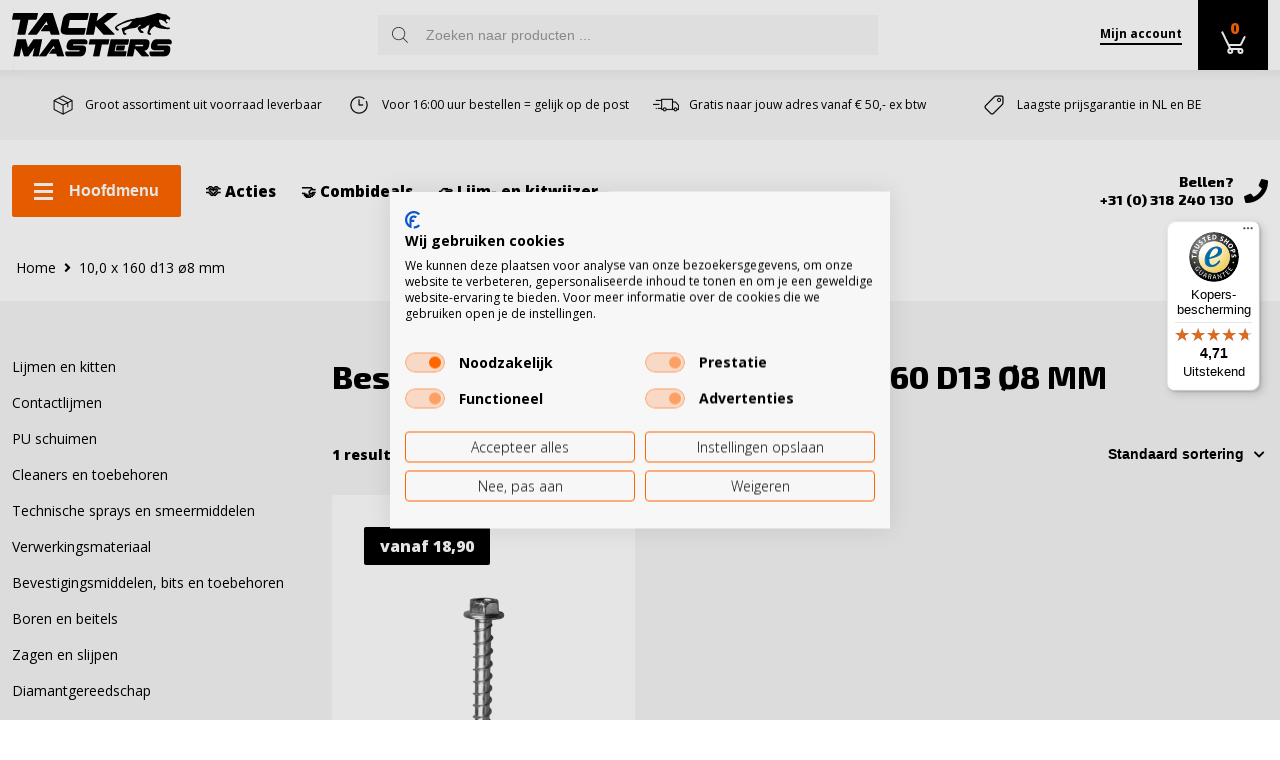

--- FILE ---
content_type: text/html; charset=UTF-8
request_url: https://tackmasters.nl/maat/100-x-160-d13-o8-mm/
body_size: 31500
content:
<!DOCTYPE html>
<html lang="nl-NL">

<head>
	<meta charset="utf-8">
	<meta http-equiv="X-UA-Compatible" content="IE=edge">
	<meta name="viewport" content="width=device-width, initial-scale=1, shrink-to-fit=no">


		<!-- TrustBox script -->
	<script data-minify="1" type="text/javascript" src="https://tackmasters.nl/wp-content/cache/min/1/bootstrap/v5/tp.widget.bootstrap.min.js?ver=1767705648" async></script>
	<!-- End TrustBox script -->
		
	<!-- Include templates pop-up-add-to-cart -->
	<script>
		// if (typeof PATH_TO_TEMPLATEPART_ADD_TO_CART === undefined) {
		const PATH_TO_TEMPLATEPART_ADD_TO_CART =
			"https://tackmasters.nl/wp-content/themes/tackmasters/template-parts/elements/pop-up-add-to-cart.php";
		const PATH_TO_GENERAL_NAN_AJAX =
			"https://tackmasters.nl/wp-content/themes/tackmasters/general-nan-ajax-functions.php";
		// }
	</script>
	<!-- End include templates pop-up-add-to-cart -->

	<meta name='robots' content='noindex, follow' />
	<style>img:is([sizes="auto" i], [sizes^="auto," i]) { contain-intrinsic-size: 3000px 1500px }</style>
	<meta name="clonable-verification" content="91a54a7029e9e4c87e2872c4c1e25431ad72df9b">
<!-- Google Tag Manager for WordPress by gtm4wp.com -->
<script data-cfasync="false" data-pagespeed-no-defer>
	var gtm4wp_datalayer_name = "dataLayer";
	var dataLayer = dataLayer || [];
	const gtm4wp_use_sku_instead = 0;
	const gtm4wp_currency = 'EUR';
	const gtm4wp_product_per_impression = 0;
	const gtm4wp_clear_ecommerce = false;
	const gtm4wp_datalayer_max_timeout = 2000;
</script>
<!-- End Google Tag Manager for WordPress by gtm4wp.com -->
	<!-- This site is optimized with the Yoast SEO plugin v26.8 - https://yoast.com/product/yoast-seo-wordpress/ -->
	<title>10,0 X 160 D13 Ø8 MM - Tackmasters</title><link rel="preload" data-rocket-preload as="image" href="https://tackmasters.nl/wp-content/uploads/2021/01/ZELFTAPPEND-ANKER-ZESKANT-VASTE-RING-12-e1611322585931-84x300.png" imagesrcset="https://tackmasters.nl/wp-content/uploads/2021/01/ZELFTAPPEND-ANKER-ZESKANT-VASTE-RING-12-e1611322585931-84x300.png 84w, https://tackmasters.nl/wp-content/uploads/2021/01/ZELFTAPPEND-ANKER-ZESKANT-VASTE-RING-12-e1611322585931-14x50.png 14w, https://tackmasters.nl/wp-content/uploads/2021/01/ZELFTAPPEND-ANKER-ZESKANT-VASTE-RING-12-e1611322585931-28x100.png 28w, https://tackmasters.nl/wp-content/uploads/2021/01/ZELFTAPPEND-ANKER-ZESKANT-VASTE-RING-12-e1611322585931-64x230.png 64w, https://tackmasters.nl/wp-content/uploads/2021/01/ZELFTAPPEND-ANKER-ZESKANT-VASTE-RING-12-e1611322585931.png 141w" imagesizes="(max-width: 84px) 100vw, 84px" fetchpriority="high">
	<meta property="og:locale" content="nl_NL" />
	<meta property="og:type" content="article" />
	<meta property="og:title" content="10,0 X 160 D13 Ø8 MM - Tackmasters" />
	<meta property="og:url" content="https://tackmasters.nl/maat/100-x-160-d13-o8-mm/" />
	<meta property="og:site_name" content="Tackmasters" />
	<meta property="og:image" content="https://tackmasters.nl/wp-content/uploads/2025/12/Tackmasters.png" />
	<meta property="og:image:width" content="1200" />
	<meta property="og:image:height" content="675" />
	<meta property="og:image:type" content="image/png" />
	<meta name="twitter:card" content="summary_large_image" />
	<script type="application/ld+json" class="yoast-schema-graph">{"@context":"https://schema.org","@graph":[{"@type":"CollectionPage","@id":"https://tackmasters.nl/maat/100-x-160-d13-o8-mm/","url":"https://tackmasters.nl/maat/100-x-160-d13-o8-mm/","name":"10,0 X 160 D13 Ø8 MM - Tackmasters","isPartOf":{"@id":"https://tackmasters.nl/#website"},"primaryImageOfPage":{"@id":"https://tackmasters.nl/maat/100-x-160-d13-o8-mm/#primaryimage"},"image":{"@id":"https://tackmasters.nl/maat/100-x-160-d13-o8-mm/#primaryimage"},"thumbnailUrl":"https://tackmasters.nl/wp-content/uploads/2021/01/ZELFTAPPEND-ANKER-ZESKANT-VASTE-RING-12-e1611322585931.png","breadcrumb":{"@id":"https://tackmasters.nl/maat/100-x-160-d13-o8-mm/#breadcrumb"},"inLanguage":"nl-NL"},{"@type":"ImageObject","inLanguage":"nl-NL","@id":"https://tackmasters.nl/maat/100-x-160-d13-o8-mm/#primaryimage","url":"https://tackmasters.nl/wp-content/uploads/2021/01/ZELFTAPPEND-ANKER-ZESKANT-VASTE-RING-12-e1611322585931.png","contentUrl":"https://tackmasters.nl/wp-content/uploads/2021/01/ZELFTAPPEND-ANKER-ZESKANT-VASTE-RING-12-e1611322585931.png","width":141,"height":506,"caption":"Zelftappend anker met zeskant aansluiting"},{"@type":"BreadcrumbList","@id":"https://tackmasters.nl/maat/100-x-160-d13-o8-mm/#breadcrumb","itemListElement":[{"@type":"ListItem","position":1,"name":"Home","item":"https://tackmasters.nl/"},{"@type":"ListItem","position":2,"name":"10,0 X 160 D13 Ø8 MM"}]},{"@type":"WebSite","@id":"https://tackmasters.nl/#website","url":"https://tackmasters.nl/","name":"Tackmasters.nl","description":"Vast &amp; zeker. Voor de bouwer!","publisher":{"@id":"https://tackmasters.nl/#organization"},"potentialAction":[{"@type":"SearchAction","target":{"@type":"EntryPoint","urlTemplate":"https://tackmasters.nl/?s={search_term_string}"},"query-input":{"@type":"PropertyValueSpecification","valueRequired":true,"valueName":"search_term_string"}}],"inLanguage":"nl-NL"},{"@type":"Organization","@id":"https://tackmasters.nl/#organization","name":"Tackmasters.nl","url":"https://tackmasters.nl/","logo":{"@type":"ImageObject","inLanguage":"nl-NL","@id":"https://tackmasters.nl/#/schema/logo/image/","url":"https://tackmasters.nl/wp-content/uploads/2025/12/Woordmerk-Zwart-scaled.png","contentUrl":"https://tackmasters.nl/wp-content/uploads/2025/12/Woordmerk-Zwart-scaled.png","width":2560,"height":997,"caption":"Tackmasters.nl"},"image":{"@id":"https://tackmasters.nl/#/schema/logo/image/"},"sameAs":["https://www.facebook.com/tackmasters/","https://www.linkedin.com/company/tackmasters-b-v/","https://www.instagram.com/tackmasters/"],"hasMerchantReturnPolicy":{"@type":"MerchantReturnPolicy","merchantReturnLink":"https://tackmasters.nl/retourneren-en-ruilen/"}}]}</script>
	<!-- / Yoast SEO plugin. -->


<link rel='dns-prefetch' href='//widgets.trustedshops.com' />
<link rel='dns-prefetch' href='//cdn.jsdelivr.net' />
<link rel='dns-prefetch' href='//cdnjs.cloudflare.com' />

<link rel="alternate" type="application/rss+xml" title="Tackmasters &raquo; 10,0 X 160 D13 Ø8 MM Maat feed" href="https://tackmasters.nl/maat/100-x-160-d13-o8-mm/feed/" />
<link rel="alternate" hreflang="x-default" href="https://tackmasters.nl/maat/100-x-160-d13-o8-mm/" />
<link rel="alternate" hreflang="nl-nl" href="https://tackmasters.nl/maat/100-x-160-d13-o8-mm/" />
<link rel="alternate" hreflang="de-de" href="https://tackmasters.de/maat/100-x-160-d13-o8-mm/" />
<style id='wp-emoji-styles-inline-css' type='text/css'>

	img.wp-smiley, img.emoji {
		display: inline !important;
		border: none !important;
		box-shadow: none !important;
		height: 1em !important;
		width: 1em !important;
		margin: 0 0.07em !important;
		vertical-align: -0.1em !important;
		background: none !important;
		padding: 0 !important;
	}
</style>
<link rel='stylesheet' id='wp-block-library-css' href='https://tackmasters.nl/wp-includes/css/dist/block-library/style.min.css?ver=6.8.2' type='text/css' media='all' />
<style id='classic-theme-styles-inline-css' type='text/css'>
/*! This file is auto-generated */
.wp-block-button__link{color:#fff;background-color:#32373c;border-radius:9999px;box-shadow:none;text-decoration:none;padding:calc(.667em + 2px) calc(1.333em + 2px);font-size:1.125em}.wp-block-file__button{background:#32373c;color:#fff;text-decoration:none}
</style>
<link data-minify="1" rel='stylesheet' id='activecampaign-form-block-css' href='https://tackmasters.nl/wp-content/cache/min/1/wp-content/plugins/activecampaign-subscription-forms/activecampaign-form-block/build/style-index.css?ver=1767705647' type='text/css' media='all' />
<style id='global-styles-inline-css' type='text/css'>
:root{--wp--preset--aspect-ratio--square: 1;--wp--preset--aspect-ratio--4-3: 4/3;--wp--preset--aspect-ratio--3-4: 3/4;--wp--preset--aspect-ratio--3-2: 3/2;--wp--preset--aspect-ratio--2-3: 2/3;--wp--preset--aspect-ratio--16-9: 16/9;--wp--preset--aspect-ratio--9-16: 9/16;--wp--preset--color--black: #000000;--wp--preset--color--cyan-bluish-gray: #abb8c3;--wp--preset--color--white: #ffffff;--wp--preset--color--pale-pink: #f78da7;--wp--preset--color--vivid-red: #cf2e2e;--wp--preset--color--luminous-vivid-orange: #ff6900;--wp--preset--color--luminous-vivid-amber: #fcb900;--wp--preset--color--light-green-cyan: #7bdcb5;--wp--preset--color--vivid-green-cyan: #00d084;--wp--preset--color--pale-cyan-blue: #8ed1fc;--wp--preset--color--vivid-cyan-blue: #0693e3;--wp--preset--color--vivid-purple: #9b51e0;--wp--preset--gradient--vivid-cyan-blue-to-vivid-purple: linear-gradient(135deg,rgba(6,147,227,1) 0%,rgb(155,81,224) 100%);--wp--preset--gradient--light-green-cyan-to-vivid-green-cyan: linear-gradient(135deg,rgb(122,220,180) 0%,rgb(0,208,130) 100%);--wp--preset--gradient--luminous-vivid-amber-to-luminous-vivid-orange: linear-gradient(135deg,rgba(252,185,0,1) 0%,rgba(255,105,0,1) 100%);--wp--preset--gradient--luminous-vivid-orange-to-vivid-red: linear-gradient(135deg,rgba(255,105,0,1) 0%,rgb(207,46,46) 100%);--wp--preset--gradient--very-light-gray-to-cyan-bluish-gray: linear-gradient(135deg,rgb(238,238,238) 0%,rgb(169,184,195) 100%);--wp--preset--gradient--cool-to-warm-spectrum: linear-gradient(135deg,rgb(74,234,220) 0%,rgb(151,120,209) 20%,rgb(207,42,186) 40%,rgb(238,44,130) 60%,rgb(251,105,98) 80%,rgb(254,248,76) 100%);--wp--preset--gradient--blush-light-purple: linear-gradient(135deg,rgb(255,206,236) 0%,rgb(152,150,240) 100%);--wp--preset--gradient--blush-bordeaux: linear-gradient(135deg,rgb(254,205,165) 0%,rgb(254,45,45) 50%,rgb(107,0,62) 100%);--wp--preset--gradient--luminous-dusk: linear-gradient(135deg,rgb(255,203,112) 0%,rgb(199,81,192) 50%,rgb(65,88,208) 100%);--wp--preset--gradient--pale-ocean: linear-gradient(135deg,rgb(255,245,203) 0%,rgb(182,227,212) 50%,rgb(51,167,181) 100%);--wp--preset--gradient--electric-grass: linear-gradient(135deg,rgb(202,248,128) 0%,rgb(113,206,126) 100%);--wp--preset--gradient--midnight: linear-gradient(135deg,rgb(2,3,129) 0%,rgb(40,116,252) 100%);--wp--preset--font-size--small: 13px;--wp--preset--font-size--medium: 20px;--wp--preset--font-size--large: 36px;--wp--preset--font-size--x-large: 42px;--wp--preset--spacing--20: 0.44rem;--wp--preset--spacing--30: 0.67rem;--wp--preset--spacing--40: 1rem;--wp--preset--spacing--50: 1.5rem;--wp--preset--spacing--60: 2.25rem;--wp--preset--spacing--70: 3.38rem;--wp--preset--spacing--80: 5.06rem;--wp--preset--shadow--natural: 6px 6px 9px rgba(0, 0, 0, 0.2);--wp--preset--shadow--deep: 12px 12px 50px rgba(0, 0, 0, 0.4);--wp--preset--shadow--sharp: 6px 6px 0px rgba(0, 0, 0, 0.2);--wp--preset--shadow--outlined: 6px 6px 0px -3px rgba(255, 255, 255, 1), 6px 6px rgba(0, 0, 0, 1);--wp--preset--shadow--crisp: 6px 6px 0px rgba(0, 0, 0, 1);}:where(.is-layout-flex){gap: 0.5em;}:where(.is-layout-grid){gap: 0.5em;}body .is-layout-flex{display: flex;}.is-layout-flex{flex-wrap: wrap;align-items: center;}.is-layout-flex > :is(*, div){margin: 0;}body .is-layout-grid{display: grid;}.is-layout-grid > :is(*, div){margin: 0;}:where(.wp-block-columns.is-layout-flex){gap: 2em;}:where(.wp-block-columns.is-layout-grid){gap: 2em;}:where(.wp-block-post-template.is-layout-flex){gap: 1.25em;}:where(.wp-block-post-template.is-layout-grid){gap: 1.25em;}.has-black-color{color: var(--wp--preset--color--black) !important;}.has-cyan-bluish-gray-color{color: var(--wp--preset--color--cyan-bluish-gray) !important;}.has-white-color{color: var(--wp--preset--color--white) !important;}.has-pale-pink-color{color: var(--wp--preset--color--pale-pink) !important;}.has-vivid-red-color{color: var(--wp--preset--color--vivid-red) !important;}.has-luminous-vivid-orange-color{color: var(--wp--preset--color--luminous-vivid-orange) !important;}.has-luminous-vivid-amber-color{color: var(--wp--preset--color--luminous-vivid-amber) !important;}.has-light-green-cyan-color{color: var(--wp--preset--color--light-green-cyan) !important;}.has-vivid-green-cyan-color{color: var(--wp--preset--color--vivid-green-cyan) !important;}.has-pale-cyan-blue-color{color: var(--wp--preset--color--pale-cyan-blue) !important;}.has-vivid-cyan-blue-color{color: var(--wp--preset--color--vivid-cyan-blue) !important;}.has-vivid-purple-color{color: var(--wp--preset--color--vivid-purple) !important;}.has-black-background-color{background-color: var(--wp--preset--color--black) !important;}.has-cyan-bluish-gray-background-color{background-color: var(--wp--preset--color--cyan-bluish-gray) !important;}.has-white-background-color{background-color: var(--wp--preset--color--white) !important;}.has-pale-pink-background-color{background-color: var(--wp--preset--color--pale-pink) !important;}.has-vivid-red-background-color{background-color: var(--wp--preset--color--vivid-red) !important;}.has-luminous-vivid-orange-background-color{background-color: var(--wp--preset--color--luminous-vivid-orange) !important;}.has-luminous-vivid-amber-background-color{background-color: var(--wp--preset--color--luminous-vivid-amber) !important;}.has-light-green-cyan-background-color{background-color: var(--wp--preset--color--light-green-cyan) !important;}.has-vivid-green-cyan-background-color{background-color: var(--wp--preset--color--vivid-green-cyan) !important;}.has-pale-cyan-blue-background-color{background-color: var(--wp--preset--color--pale-cyan-blue) !important;}.has-vivid-cyan-blue-background-color{background-color: var(--wp--preset--color--vivid-cyan-blue) !important;}.has-vivid-purple-background-color{background-color: var(--wp--preset--color--vivid-purple) !important;}.has-black-border-color{border-color: var(--wp--preset--color--black) !important;}.has-cyan-bluish-gray-border-color{border-color: var(--wp--preset--color--cyan-bluish-gray) !important;}.has-white-border-color{border-color: var(--wp--preset--color--white) !important;}.has-pale-pink-border-color{border-color: var(--wp--preset--color--pale-pink) !important;}.has-vivid-red-border-color{border-color: var(--wp--preset--color--vivid-red) !important;}.has-luminous-vivid-orange-border-color{border-color: var(--wp--preset--color--luminous-vivid-orange) !important;}.has-luminous-vivid-amber-border-color{border-color: var(--wp--preset--color--luminous-vivid-amber) !important;}.has-light-green-cyan-border-color{border-color: var(--wp--preset--color--light-green-cyan) !important;}.has-vivid-green-cyan-border-color{border-color: var(--wp--preset--color--vivid-green-cyan) !important;}.has-pale-cyan-blue-border-color{border-color: var(--wp--preset--color--pale-cyan-blue) !important;}.has-vivid-cyan-blue-border-color{border-color: var(--wp--preset--color--vivid-cyan-blue) !important;}.has-vivid-purple-border-color{border-color: var(--wp--preset--color--vivid-purple) !important;}.has-vivid-cyan-blue-to-vivid-purple-gradient-background{background: var(--wp--preset--gradient--vivid-cyan-blue-to-vivid-purple) !important;}.has-light-green-cyan-to-vivid-green-cyan-gradient-background{background: var(--wp--preset--gradient--light-green-cyan-to-vivid-green-cyan) !important;}.has-luminous-vivid-amber-to-luminous-vivid-orange-gradient-background{background: var(--wp--preset--gradient--luminous-vivid-amber-to-luminous-vivid-orange) !important;}.has-luminous-vivid-orange-to-vivid-red-gradient-background{background: var(--wp--preset--gradient--luminous-vivid-orange-to-vivid-red) !important;}.has-very-light-gray-to-cyan-bluish-gray-gradient-background{background: var(--wp--preset--gradient--very-light-gray-to-cyan-bluish-gray) !important;}.has-cool-to-warm-spectrum-gradient-background{background: var(--wp--preset--gradient--cool-to-warm-spectrum) !important;}.has-blush-light-purple-gradient-background{background: var(--wp--preset--gradient--blush-light-purple) !important;}.has-blush-bordeaux-gradient-background{background: var(--wp--preset--gradient--blush-bordeaux) !important;}.has-luminous-dusk-gradient-background{background: var(--wp--preset--gradient--luminous-dusk) !important;}.has-pale-ocean-gradient-background{background: var(--wp--preset--gradient--pale-ocean) !important;}.has-electric-grass-gradient-background{background: var(--wp--preset--gradient--electric-grass) !important;}.has-midnight-gradient-background{background: var(--wp--preset--gradient--midnight) !important;}.has-small-font-size{font-size: var(--wp--preset--font-size--small) !important;}.has-medium-font-size{font-size: var(--wp--preset--font-size--medium) !important;}.has-large-font-size{font-size: var(--wp--preset--font-size--large) !important;}.has-x-large-font-size{font-size: var(--wp--preset--font-size--x-large) !important;}
:where(.wp-block-post-template.is-layout-flex){gap: 1.25em;}:where(.wp-block-post-template.is-layout-grid){gap: 1.25em;}
:where(.wp-block-columns.is-layout-flex){gap: 2em;}:where(.wp-block-columns.is-layout-grid){gap: 2em;}
:root :where(.wp-block-pullquote){font-size: 1.5em;line-height: 1.6;}
</style>
<link data-minify="1" rel='stylesheet' id='woocommerce-layout-css' href='https://tackmasters.nl/wp-content/cache/min/1/wp-content/plugins/woocommerce/assets/css/woocommerce-layout.css?ver=1767705647' type='text/css' media='all' />
<link data-minify="1" rel='stylesheet' id='woocommerce-smallscreen-css' href='https://tackmasters.nl/wp-content/cache/min/1/wp-content/plugins/woocommerce/assets/css/woocommerce-smallscreen.css?ver=1767705647' type='text/css' media='only screen and (max-width: 768px)' />
<link data-minify="1" rel='stylesheet' id='woocommerce-general-css' href='https://tackmasters.nl/wp-content/cache/min/1/wp-content/plugins/woocommerce/assets/css/woocommerce.css?ver=1767705647' type='text/css' media='all' />
<style id='woocommerce-inline-inline-css' type='text/css'>
.woocommerce form .form-row .required { visibility: visible; }
</style>
<link data-minify="1" rel='stylesheet' id='clonable-admin-bar-css' href='https://tackmasters.nl/wp-content/cache/min/1/wp-content/plugins/clonable/views/css/clonable-admin-bar.css?ver=1767705647' type='text/css' media='all' />
<link data-minify="1" rel='stylesheet' id='brands-styles-css' href='https://tackmasters.nl/wp-content/cache/min/1/wp-content/plugins/woocommerce/assets/css/brands.css?ver=1767705647' type='text/css' media='all' />
<link rel='stylesheet' id='dgwt-wcas-style-css' href='https://tackmasters.nl/wp-content/plugins/ajax-search-for-woocommerce-premium/assets/css/style.min.css?ver=1.32.2' type='text/css' media='all' />
<link data-minify="1" rel='stylesheet' id='font-awesome-css' href='https://tackmasters.nl/wp-content/cache/min/1/ajax/libs/font-awesome/5.11.2/css/all.css?ver=1767705647' type='text/css' media='all' />
<link data-minify="1" rel='stylesheet' id='bootstrap4-css' href='https://tackmasters.nl/wp-content/cache/min/1/npm/bootstrap@5.1.3/dist/css/bootstrap.min.css?ver=1767705647' type='text/css' media='all' />
<link rel='stylesheet' id='owl-css-css' href='https://tackmasters.nl/wp-content/themes/tackmasters/assets/owl-carousel/owl.carousel.min.css?ver=2.0.0' type='text/css' media='all' />
<link rel='stylesheet' id='owl-css-theme-css' href='https://tackmasters.nl/wp-content/themes/tackmasters/assets/owl-carousel/owl.theme.default.min.css?ver=2.0.0' type='text/css' media='all' />
<link data-minify="1" rel='stylesheet' id='nan-style-css' href='https://tackmasters.nl/wp-content/cache/min/1/wp-content/themes/tackmasters/style.css?ver=1767705647' type='text/css' media='all' />
<link data-minify="1" rel='stylesheet' id='style-css' href='https://tackmasters.nl/wp-content/cache/min/1/wp-content/themes/tackmasters/assets/css/style.css?ver=1767705647' type='text/css' media='all' />
<link rel='stylesheet' id='mollie-applepaydirect-css' href='https://tackmasters.nl/wp-content/plugins/mollie-payments-for-woocommerce/public/css/mollie-applepaydirect.min.css?ver=1768832645' type='text/css' media='screen' />
<link data-minify="1" rel='stylesheet' id='wp_mailjet_form_builder_widget-widget-front-styles-css' href='https://tackmasters.nl/wp-content/cache/min/1/wp-content/plugins/mailjet-for-wordpress/src/widgetformbuilder/css/front-widget.css?ver=1767705647' type='text/css' media='all' />
<style id='rocket-lazyload-inline-css' type='text/css'>
.rll-youtube-player{position:relative;padding-bottom:56.23%;height:0;overflow:hidden;max-width:100%;}.rll-youtube-player:focus-within{outline: 2px solid currentColor;outline-offset: 5px;}.rll-youtube-player iframe{position:absolute;top:0;left:0;width:100%;height:100%;z-index:100;background:0 0}.rll-youtube-player img{bottom:0;display:block;left:0;margin:auto;max-width:100%;width:100%;position:absolute;right:0;top:0;border:none;height:auto;-webkit-transition:.4s all;-moz-transition:.4s all;transition:.4s all}.rll-youtube-player img:hover{-webkit-filter:brightness(75%)}.rll-youtube-player .play{height:100%;width:100%;left:0;top:0;position:absolute;background:url(https://tackmasters.nl/wp-content/plugins/wp-rocket/assets/img/youtube.png) no-repeat center;background-color: transparent !important;cursor:pointer;border:none;}.wp-embed-responsive .wp-has-aspect-ratio .rll-youtube-player{position:absolute;padding-bottom:0;width:100%;height:100%;top:0;bottom:0;left:0;right:0}
</style>
<script type="text/javascript" id="tp-js-js-extra">
/* <![CDATA[ */
var trustpilot_settings = {"key":"","TrustpilotScriptUrl":"https:\/\/invitejs.trustpilot.com\/tp.min.js","IntegrationAppUrl":"\/\/ecommscript-integrationapp.trustpilot.com","PreviewScriptUrl":"\/\/ecommplugins-scripts.trustpilot.com\/v2.1\/js\/preview.min.js","PreviewCssUrl":"\/\/ecommplugins-scripts.trustpilot.com\/v2.1\/css\/preview.min.css","PreviewWPCssUrl":"\/\/ecommplugins-scripts.trustpilot.com\/v2.1\/css\/preview_wp.css","WidgetScriptUrl":"\/\/widget.trustpilot.com\/bootstrap\/v5\/tp.widget.bootstrap.min.js"};
/* ]]> */
</script>
<script type="text/javascript" src="https://tackmasters.nl/wp-content/plugins/trustpilot-reviews/review/assets/js/headerScript.min.js?ver=1.0&#039; async=&#039;async" id="tp-js-js"></script>
<script type="text/javascript" src="https://tackmasters.nl/wp-includes/js/jquery/jquery.min.js?ver=3.7.1" id="jquery-core-js" data-rocket-defer defer></script>
<script type="text/javascript" src="https://tackmasters.nl/wp-includes/js/jquery/jquery-migrate.min.js?ver=3.4.1" id="jquery-migrate-js" data-rocket-defer defer></script>
<script type="text/javascript" src="https://tackmasters.nl/wp-content/plugins/woocommerce/assets/js/jquery-blockui/jquery.blockUI.min.js?ver=2.7.0-wc.10.0.5" id="jquery-blockui-js" defer="defer" data-wp-strategy="defer"></script>
<script type="text/javascript" id="wc-add-to-cart-js-extra">
/* <![CDATA[ */
var wc_add_to_cart_params = {"ajax_url":"\/wp-admin\/admin-ajax.php","wc_ajax_url":"\/?wc-ajax=%%endpoint%%","i18n_view_cart":"Bekijk winkelwagen","cart_url":"https:\/\/tackmasters.nl\/winkelmand\/","is_cart":"","cart_redirect_after_add":"no"};
/* ]]> */
</script>
<script type="text/javascript" src="https://tackmasters.nl/wp-content/plugins/woocommerce/assets/js/frontend/add-to-cart.min.js?ver=10.0.5" id="wc-add-to-cart-js" defer="defer" data-wp-strategy="defer"></script>
<script type="text/javascript" src="https://tackmasters.nl/wp-content/plugins/woocommerce/assets/js/js-cookie/js.cookie.min.js?ver=2.1.4-wc.10.0.5" id="js-cookie-js" defer="defer" data-wp-strategy="defer"></script>
<script type="text/javascript" id="woocommerce-js-extra">
/* <![CDATA[ */
var woocommerce_params = {"ajax_url":"\/wp-admin\/admin-ajax.php","wc_ajax_url":"\/?wc-ajax=%%endpoint%%","i18n_password_show":"Wachtwoord weergeven","i18n_password_hide":"Wachtwoord verbergen"};
/* ]]> */
</script>
<script type="text/javascript" src="https://tackmasters.nl/wp-content/plugins/woocommerce/assets/js/frontend/woocommerce.min.js?ver=10.0.5" id="woocommerce-js" defer="defer" data-wp-strategy="defer"></script>
<link rel="https://api.w.org/" href="https://tackmasters.nl/wp-json/" /><link rel="EditURI" type="application/rsd+xml" title="RSD" href="https://tackmasters.nl/xmlrpc.php?rsd" />
<meta name="generator" content="WordPress 6.8.2" />
<meta name="generator" content="WooCommerce 10.0.5" />
<meta name="google-site-verification" content="Cv7zW6yZaSV7MX_ni4zM6ktzEkpbNK6ZuIiZixCe7lM" />
<meta name="google-site-verification" content="yc6CAagySyaHQQ_CcYeuNu_TVsENs36eltgkF4Z7lps" />

<meta name="facebook-domain-verification" content="vfhet0pc7zbxc9df6aowdy70n7ne6m" />

<!-- Begin eTrusted bootstrap tag -->
<script src="https://integrations.etrusted.com/applications/widget.js/v2" defer async></script>
<!-- End eTrusted bootstrap tag -->

<!-- Begin eTrusted bootstrap tag -->
<script src="https://integrations.etrusted.com/applications/widget.js/v2" defer async></script>
<!-- End eTrusted bootstrap tag -->
<!-- This website runs the Product Feed PRO for WooCommerce by AdTribes.io plugin - version woocommercesea_option_installed_version -->
<link rel="alternate" hreflang="de-DE" href="https://tackmasters.de/maat/100-x-160-d13-o8-mm/"><link rel="alternate" hreflang="nl-NL" href="https://tackmasters.nl/maat/100-x-160-d13-o8-mm/">
<!-- Google Tag Manager for WordPress by gtm4wp.com -->
<!-- GTM Container placement set to footer -->
<script data-cfasync="false" data-pagespeed-no-defer type="text/javascript">
	var dataLayer_content = {"pagePostType":"product","pagePostType2":"tax-product","pageCategory":[]};
	dataLayer.push( dataLayer_content );
</script>
<script data-cfasync="false" data-pagespeed-no-defer type="text/javascript">
(function(w,d,s,l,i){w[l]=w[l]||[];w[l].push({'gtm.start':
new Date().getTime(),event:'gtm.js'});var f=d.getElementsByTagName(s)[0],
j=d.createElement(s),dl=l!='dataLayer'?'&l='+l:'';j.async=true;j.src=
'//www.googletagmanager.com/gtm.js?id='+i+dl;f.parentNode.insertBefore(j,f);
})(window,document,'script','dataLayer','GTM-KTGZX87');
</script>
<!-- End Google Tag Manager for WordPress by gtm4wp.com -->		<style>
			.dgwt-wcas-ico-magnifier,.dgwt-wcas-ico-magnifier-handler{max-width:20px}.dgwt-wcas-search-wrapp{max-width:600px}		</style>
			<noscript><style>.woocommerce-product-gallery{ opacity: 1 !important; }</style></noscript>
	<link rel="icon" href="https://tackmasters.nl/wp-content/uploads/2021/01/cropped-Favicon-32x32.png" sizes="32x32" />
<link rel="icon" href="https://tackmasters.nl/wp-content/uploads/2021/01/cropped-Favicon-192x192.png" sizes="192x192" />
<link rel="apple-touch-icon" href="https://tackmasters.nl/wp-content/uploads/2021/01/cropped-Favicon-180x180.png" />
<meta name="msapplication-TileImage" content="https://tackmasters.nl/wp-content/uploads/2021/01/cropped-Favicon-270x270.png" />
		<style type="text/css" id="wp-custom-css">
			body .woocommerce-store-notice {   
    background: #f60;
    top: auto;
    bottom: 0;
    position: fixed;
}

body .woocommerce-store-notice__dismiss-link {
	color: #000 !important;
  border-bottom: 1px solid;
  font-weight: 700;
  margin-left: 1rem;
}
p.form-row.form-row-wide.mailchimp-newsletter{display:none;}

#menu-item-10681 a {
	  color: #f60;
    font-weight: 900;
}

/* STYLING ZOEKBALK */

input[type="search"],
input[type="text"].search-field,
.search-form input,
.search-field {
    transition: all 0.3s ease;
}

input[type="search"]:hover,
input[type="text"].search-field:hover,
.search-form input:hover,
.search-field:hover {
    border: 2px solid #FF6600 !important;
}

input[type="search"]:focus,
input[type="text"].search-field:focus,
.search-form input:focus,
.search-field:focus {
    outline: none !important;
    border: 2px solid #FF6600 !important;
    box-shadow: none !important;
}

/* STYLING TOPMENU */

#menu-topmenu li a,
#menu-topmenu li a::after {
    border: none !important;
    box-shadow: none !important;
    background: none !important;
    content: none !important;
}

#menu-topmenu li a:hover {
    color: #FF6600 !important;
}

#menu-topmenu li.current-menu-item a {
    color: #FF6600 !important;
}

.help a:hover p,
.help a:hover .help_icon i {
    color: #FF6600 !important;
}

.help a:focus p,
.help a:focus .help_icon i {
    color: #FF6600 !important;
}

/* STYLING CATEGORIEËN HOMEPAGE */

.product-cat:hover {
    background: #000 !important;
    color: #fff !important;
}

.product-cat .title {
    color: inherit !important;
    transition: color 0.2s ease;
}

.product-cat .image img {
    display: block;
    transition: transform 0.28s ease, filter 0.28s ease;
    will-change: transform, filter;
}
.product-cat:hover .image img {
    transform: scale(1.1);
    filter: brightness(1.5) drop-shadow(0 22px 40px rgba(255,255,255,0.6));
}
@media (hover: none) {
  .product-cat:active {
      background: #000;
  }
}

/* STYLING LINKS */

a {    color: #D95300;
}
a:hover {
    color: #FF6600 !important;
}
a:visited {
    color: #575756;
}		</style>
		<noscript><style id="rocket-lazyload-nojs-css">.rll-youtube-player, [data-lazy-src]{display:none !important;}</style></noscript>
<meta name="generator" content="WP Rocket 3.18" data-wpr-features="wpr_defer_js wpr_minify_js wpr_lazyload_images wpr_lazyload_iframes wpr_oci wpr_image_dimensions wpr_minify_css wpr_desktop wpr_preload_links" /></head>

<body class="archive tax-pa_maat term-100-x-160-d13-o8-mm term-382 wp-embed-responsive wp-theme-tackmasters theme-tackmasters woocommerce woocommerce-page woocommerce-demo-store woocommerce-no-js">
	<div  id="post" class="site">

		<header  class="header content-base">
			<div  class="content-row content-row-header global-width-xl">
				<div  class="container-fluid">
					<div class="row">
						<div class="col">
							<div class="nan_header">

								<div class="branding_bar_container">
									<!-- <div class="branding_bar"> -->

									<div class="logo_container">
										<a href="https://tackmasters.nl">
											<img width="578" height="156" 
											 src="data:image/svg+xml,%3Csvg%20xmlns='http://www.w3.org/2000/svg'%20viewBox='0%200%20578%20156'%3E%3C/svg%3E"
												alt="Logo Tackmasters"
										 data-lazy-src="https://tackmasters.nl/wp-content/themes/tackmasters/assets/img/logos/tackmasters.svg"	><noscript><img width="578" height="156" 
												src="https://tackmasters.nl/wp-content/themes/tackmasters/assets/img/logos/tackmasters.svg"
												alt="Logo Tackmasters"
											></noscript>
										</a>
									</div>

									<div class="search_container"><div  class="dgwt-wcas-search-wrapp dgwt-wcas-no-submit woocommerce dgwt-wcas-style-solaris js-dgwt-wcas-layout-classic dgwt-wcas-layout-classic js-dgwt-wcas-mobile-overlay-enabled">
		<form class="dgwt-wcas-search-form" role="search" action="https://tackmasters.nl/" method="get">
		<div class="dgwt-wcas-sf-wrapp">
							<svg
					class="dgwt-wcas-ico-magnifier" xmlns="http://www.w3.org/2000/svg"
					xmlns:xlink="http://www.w3.org/1999/xlink" x="0px" y="0px"
					viewBox="0 0 51.539 51.361" xml:space="preserve">
					<path 						d="M51.539,49.356L37.247,35.065c3.273-3.74,5.272-8.623,5.272-13.983c0-11.742-9.518-21.26-21.26-21.26 S0,9.339,0,21.082s9.518,21.26,21.26,21.26c5.361,0,10.244-1.999,13.983-5.272l14.292,14.292L51.539,49.356z M2.835,21.082 c0-10.176,8.249-18.425,18.425-18.425s18.425,8.249,18.425,18.425S31.436,39.507,21.26,39.507S2.835,31.258,2.835,21.082z"/>
				</svg>
							<label class="screen-reader-text"
				for="dgwt-wcas-search-input-1">
				Producten zoeken			</label>

			<input
				id="dgwt-wcas-search-input-1"
				type="search"
				class="dgwt-wcas-search-input"
				name="s"
				value=""
				placeholder="Zoeken naar producten ..."
				autocomplete="off"
							/>
			<div class="dgwt-wcas-preloader"></div>

			<div class="dgwt-wcas-voice-search"></div>

			
			<input type="hidden" name="post_type" value="product"/>
			<input type="hidden" name="dgwt_wcas" value="1"/>

			
					</div>
	</form>
</div>
</div>
									<div class="sub_menu">
										<div class="search_button">
											<i class="fa fa-search"></i>
										</div>
										
																		<div class="menu_item_container">
																			<div class="menu_item link_item">
																				<a href="https://tackmasters.nl/mijn-account/">Mijn account</a>
																			</div>
																		</div>
																	
																		<div class='menu_item_container count_item cart-count-container'>
																			<div class='menu_item '>
																				<span class='cart-total-products'>0</span>
																				<img width="25" height="23" src='https://tackmasters.nl/wp-content/themes/tackmasters/assets/img/icons/shop-cart.svg'>
																			</div>
																		</div>
																										</div>


								</div>
											
								<div class="usp_bar_container">
									<div class="usp_bar owl-carousel">
																				<div class="usp_item item">
																						<div class="usp_icon">
												<img width="50" height="39" src="https://tackmasters.nl/wp-content/uploads/2021/01/Assortment-e1611086948113-50x39.png" class="usp-icon" alt="" decoding="async" srcset="https://tackmasters.nl/wp-content/uploads/2021/01/Assortment-e1611086948113-50x39.png 50w, https://tackmasters.nl/wp-content/uploads/2021/01/Assortment-e1611086948113-64x49.png 64w, https://tackmasters.nl/wp-content/uploads/2021/01/Assortment-e1611086948113.png 100w" sizes="(max-width: 50px) 100vw, 50px" />											</div>
																						<div class="usp_title">
												Groot assortiment uit voorraad leverbaar											</div>
										</div>

																				<div class="usp_item item">
																						<div class="usp_icon">
												<img width="50" height="39" src="https://tackmasters.nl/wp-content/uploads/2021/01/Time-e1611086961301-50x39.png" class="usp-icon" alt="" decoding="async" srcset="https://tackmasters.nl/wp-content/uploads/2021/01/Time-e1611086961301-50x39.png 50w, https://tackmasters.nl/wp-content/uploads/2021/01/Time-e1611086961301-64x49.png 64w, https://tackmasters.nl/wp-content/uploads/2021/01/Time-e1611086961301.png 100w" sizes="(max-width: 50px) 100vw, 50px" />											</div>
																						<div class="usp_title">
												Voor 16:00 uur bestellen = gelijk op de post											</div>
										</div>

																				<div class="usp_item item">
																						<div class="usp_icon">
												<img width="50" height="39" src="https://tackmasters.nl/wp-content/uploads/2021/01/Fast-deliviry-e1611086974424-50x39.png" class="usp-icon" alt="" decoding="async" srcset="https://tackmasters.nl/wp-content/uploads/2021/01/Fast-deliviry-e1611086974424-50x39.png 50w, https://tackmasters.nl/wp-content/uploads/2021/01/Fast-deliviry-e1611086974424-64x49.png 64w, https://tackmasters.nl/wp-content/uploads/2021/01/Fast-deliviry-e1611086974424.png 100w" sizes="(max-width: 50px) 100vw, 50px" />											</div>
																						<div class="usp_title">
												Gratis naar jouw adres vanaf € 50,- ex btw											</div>
										</div>

																				<div class="usp_item item">
																						<div class="usp_icon">
												<img width="50" height="39" src="https://tackmasters.nl/wp-content/uploads/2021/01/Price-e1611086984813-50x39.png" class="usp-icon" alt="" decoding="async" srcset="https://tackmasters.nl/wp-content/uploads/2021/01/Price-e1611086984813-50x39.png 50w, https://tackmasters.nl/wp-content/uploads/2021/01/Price-e1611086984813-64x49.png 64w, https://tackmasters.nl/wp-content/uploads/2021/01/Price-e1611086984813.png 100w" sizes="(max-width: 50px) 100vw, 50px" />											</div>
																						<div class="usp_title">
												Laagste prijsgarantie in NL en BE											</div>
										</div>

																			</div>
								</div>
								
																<div class="menu_bar_container">

									<div class="d-flex align-items-center">
																					<div class="main_menu">
												<!-- <div> -->
												<button class="navbar-toggler" type="button" data-bs-toggle="collapse"
													data-bs-target="#bs-example-navbar-collapse-1"
													aria-controls="bs-example-navbar-collapse-1" aria-expanded="false">
													<!-- <i class="fas fa-bars"></i> -->
													<div class="hamburger-main-menu">
														<div class="hamburger-strokes"></div>
													</div>
													Hoofdmenu												</button>
												<div id="bs-example-navbar-collapse-1" class="collapse navbar-collapse"><ul id="menu-hoofdmenu" class="menu"><li  id="menu-item-6926" class="menu-item menu-item-type-taxonomy menu-item-object-product_cat nav-item nav-item-6926"><a href="https://tackmasters.nl/lijmen-en-kitten/" class="nav-link ">Lijmen en kitten</a></li>
<li  id="menu-item-6927" class="menu-item menu-item-type-taxonomy menu-item-object-product_cat menu-item-has-children dropdown nav-item nav-item-6927"><a href="https://tackmasters.nl/contactlijmen/" class="nav-link  dropdown-toggle" data-bs-toggle="dropdown" aria-haspopup="true" aria-expanded="false">Contactlijmen</a>
<ul class="dropdown-menu  depth_0">
	<li  id="menu-item-6929" class="menu-item menu-item-type-taxonomy menu-item-object-product_cat nav-item nav-item-6929"><a href="https://tackmasters.nl/contactlijmen-verspuitbaar/" class="dropdown-item ">Contactlijm lijmspray</a></li>
	<li  id="menu-item-6928" class="menu-item menu-item-type-taxonomy menu-item-object-product_cat nav-item nav-item-6928"><a href="https://tackmasters.nl/contactlijmen-in-blik/" class="dropdown-item ">Contactlijm in blik</a></li>
	<li  id="menu-item-20477" class="menu-item menu-item-type-taxonomy menu-item-object-product_cat nav-item nav-item-20477"><a href="https://tackmasters.nl/toebehoren-contactlijmen/" class="dropdown-item ">Contactlijm accessoires</a></li>
</ul>
</li>
<li  id="menu-item-6930" class="menu-item menu-item-type-taxonomy menu-item-object-product_cat menu-item-has-children dropdown nav-item nav-item-6930"><a href="https://tackmasters.nl/pu-schuimen/" class="nav-link  dropdown-toggle" data-bs-toggle="dropdown" aria-haspopup="true" aria-expanded="false">PU schuimen</a>
<ul class="dropdown-menu  depth_0">
	<li  id="menu-item-20473" class="menu-item menu-item-type-taxonomy menu-item-object-product_cat nav-item nav-item-20473"><a href="https://tackmasters.nl/isolerende-pu-schuimen/" class="dropdown-item ">Isolerende purschuim</a></li>
	<li  id="menu-item-20474" class="menu-item menu-item-type-taxonomy menu-item-object-product_cat nav-item nav-item-20474"><a href="https://tackmasters.nl/pu-lijmschuimen/" class="dropdown-item ">Lijmpur</a></li>
	<li  id="menu-item-20475" class="menu-item menu-item-type-taxonomy menu-item-object-product_cat nav-item nav-item-20475"><a href="https://tackmasters.nl/pu-schuim-benodigdheden/" class="dropdown-item ">Purschuim benodigdheden</a></li>
	<li  id="menu-item-28283" class="menu-item menu-item-type-custom menu-item-object-custom nav-item nav-item-28283"><a href="https://tackmasters.nl/steenlijmen/" class="dropdown-item ">Steenlijmen</a></li>
</ul>
</li>
<li  id="menu-item-6931" class="menu-item menu-item-type-taxonomy menu-item-object-product_cat menu-item-has-children dropdown nav-item nav-item-6931"><a href="https://tackmasters.nl/cleaners-en-toebehoren/" class="nav-link  dropdown-toggle" data-bs-toggle="dropdown" aria-haspopup="true" aria-expanded="false">Cleaners en toebehoren</a>
<ul class="dropdown-menu  depth_0">
	<li  id="menu-item-6932" class="menu-item menu-item-type-taxonomy menu-item-object-product_cat nav-item nav-item-6932"><a href="https://tackmasters.nl/cleaners/" class="dropdown-item ">Schoonmaakmiddelen</a></li>
	<li  id="menu-item-6933" class="menu-item menu-item-type-taxonomy menu-item-object-product_cat nav-item nav-item-6933"><a href="https://tackmasters.nl/papier-en-poetsdoeken/" class="dropdown-item ">Poetsdoeken en papier</a></li>
	<li  id="menu-item-44122" class="menu-item menu-item-type-taxonomy menu-item-object-product_cat nav-item nav-item-44122"><a href="https://tackmasters.nl/autopoetsmiddelen-orange-beast/" class="dropdown-item ">Autopoetsmiddelen</a></li>
</ul>
</li>
<li  id="menu-item-6934" class="menu-item menu-item-type-taxonomy menu-item-object-product_cat nav-item nav-item-6934"><a href="https://tackmasters.nl/technische-sprays-en-smeermiddelen/" class="nav-link ">Technische sprays en smeermiddelen</a></li>
<li  id="menu-item-6966" class="menu-item menu-item-type-taxonomy menu-item-object-product_cat menu-item-has-children dropdown nav-item nav-item-6966"><a href="https://tackmasters.nl/verwerkingsmateriaal/" class="nav-link  dropdown-toggle" data-bs-toggle="dropdown" aria-haspopup="true" aria-expanded="false">Verwerkingsmateriaal</a>
<ul class="dropdown-menu  depth_0">
	<li  id="menu-item-6967" class="menu-item menu-item-type-taxonomy menu-item-object-product_cat nav-item nav-item-6967"><a href="https://tackmasters.nl/accessoires/" class="dropdown-item ">Accessoires</a></li>
	<li  id="menu-item-6968" class="menu-item menu-item-type-taxonomy menu-item-object-product_cat nav-item nav-item-6968"><a href="https://tackmasters.nl/banden-en-tapes/" class="dropdown-item ">Banden en tapes</a></li>
	<li  id="menu-item-6971" class="menu-item menu-item-type-taxonomy menu-item-object-product_cat nav-item nav-item-6971"><a href="https://tackmasters.nl/primers/" class="dropdown-item ">Primers</a></li>
	<li  id="menu-item-6969" class="menu-item menu-item-type-taxonomy menu-item-object-product_cat nav-item nav-item-6969"><a href="https://tackmasters.nl/kitzeep/" class="dropdown-item ">Kitzeep</a></li>
	<li  id="menu-item-6970" class="menu-item menu-item-type-taxonomy menu-item-object-product_cat nav-item nav-item-6970"><a href="https://tackmasters.nl/messen-en-toebehoren/" class="dropdown-item ">Messen en toebehoren</a></li>
	<li  id="menu-item-23906" class="menu-item menu-item-type-taxonomy menu-item-object-product_cat nav-item nav-item-23906"><a href="https://tackmasters.nl/beglazingsblokjes/" class="dropdown-item ">Beglazingsblokjes</a></li>
	<li  id="menu-item-30713" class="menu-item menu-item-type-taxonomy menu-item-object-product_cat nav-item nav-item-30713"><a href="https://tackmasters.nl/lijmklemmen/" class="dropdown-item ">Lijmklemmen</a></li>
</ul>
</li>
<li  id="menu-item-6961" class="menu-item menu-item-type-taxonomy menu-item-object-product_cat menu-item-has-children dropdown nav-item nav-item-6961"><a href="https://tackmasters.nl/bevestigingsmiddelen-bits-en-toebehoren/" class="nav-link  dropdown-toggle" data-bs-toggle="dropdown" aria-haspopup="true" aria-expanded="false">Bevestigingsmiddelen, bits en toebehoren</a>
<ul class="dropdown-menu  depth_0">
	<li  id="menu-item-6964" class="menu-item menu-item-type-taxonomy menu-item-object-product_cat nav-item nav-item-6964"><a href="https://tackmasters.nl/schroeven/" class="dropdown-item ">Schroeven</a></li>
	<li  id="menu-item-22572" class="menu-item menu-item-type-taxonomy menu-item-object-product_cat nav-item nav-item-22572"><a href="https://tackmasters.nl/uitvulplaten-en-stelwiggen/" class="dropdown-item ">Uitvulplaten en stelwiggen</a></li>
	<li  id="menu-item-6963" class="menu-item menu-item-type-taxonomy menu-item-object-product_cat nav-item nav-item-6963"><a href="https://tackmasters.nl/pluggen-en-bevestiging/" class="dropdown-item ">Pluggen en bevestiging</a></li>
	<li  id="menu-item-6965" class="menu-item menu-item-type-taxonomy menu-item-object-product_cat nav-item nav-item-6965"><a href="https://tackmasters.nl/stokeinden-en-draadstangen/" class="dropdown-item ">Stokeinden en draadstangen</a></li>
	<li  id="menu-item-6962" class="menu-item menu-item-type-taxonomy menu-item-object-product_cat nav-item nav-item-6962"><a href="https://tackmasters.nl/betonankers/" class="dropdown-item ">Betonankers</a></li>
	<li  id="menu-item-20539" class="menu-item menu-item-type-taxonomy menu-item-object-product_cat nav-item nav-item-20539"><a href="https://tackmasters.nl/hoekankers/" class="dropdown-item ">Hoekankers</a></li>
	<li  id="menu-item-7171" class="menu-item menu-item-type-taxonomy menu-item-object-product_cat nav-item nav-item-7171"><a href="https://tackmasters.nl/bits-en-houders-bits-en-houders/" class="dropdown-item ">Bits en houders</a></li>
</ul>
</li>
<li  id="menu-item-6935" class="menu-item menu-item-type-taxonomy menu-item-object-product_cat menu-item-has-children dropdown nav-item nav-item-6935"><a href="https://tackmasters.nl/boren-en-beitels/" class="nav-link  dropdown-toggle" data-bs-toggle="dropdown" aria-haspopup="true" aria-expanded="false">Boren en beitels</a>
<ul class="dropdown-menu  depth_0">
	<li  id="menu-item-6939" class="menu-item menu-item-type-taxonomy menu-item-object-product_cat nav-item nav-item-6939"><a href="https://tackmasters.nl/houtboren/" class="dropdown-item ">Houtboren</a></li>
	<li  id="menu-item-6940" class="menu-item menu-item-type-taxonomy menu-item-object-product_cat nav-item nav-item-6940"><a href="https://tackmasters.nl/metaalboren/" class="dropdown-item ">Metaalboren</a></li>
	<li  id="menu-item-6942" class="menu-item menu-item-type-taxonomy menu-item-object-product_cat nav-item nav-item-6942"><a href="https://tackmasters.nl/betonboren/" class="dropdown-item ">Betonboren</a></li>
	<li  id="menu-item-6944" class="menu-item menu-item-type-taxonomy menu-item-object-product_cat nav-item nav-item-6944"><a href="https://tackmasters.nl/universele-boren/" class="dropdown-item ">Universele boren</a></li>
	<li  id="menu-item-6941" class="menu-item menu-item-type-taxonomy menu-item-object-product_cat nav-item nav-item-6941"><a href="https://tackmasters.nl/pannenboren/" class="dropdown-item ">Pannenboren</a></li>
	<li  id="menu-item-6938" class="menu-item menu-item-type-taxonomy menu-item-object-product_cat nav-item nav-item-6938"><a href="https://tackmasters.nl/glasboren/" class="dropdown-item ">Glasboren</a></li>
	<li  id="menu-item-6943" class="menu-item menu-item-type-taxonomy menu-item-object-product_cat nav-item nav-item-6943"><a href="https://tackmasters.nl/tegelboren/" class="dropdown-item ">Tegelboren</a></li>
	<li  id="menu-item-6937" class="menu-item menu-item-type-taxonomy menu-item-object-product_cat nav-item nav-item-6937"><a href="https://tackmasters.nl/dozenboren/" class="dropdown-item ">Dozenboren</a></li>
	<li  id="menu-item-6936" class="menu-item menu-item-type-taxonomy menu-item-object-product_cat nav-item nav-item-6936"><a href="https://tackmasters.nl/beitels/" class="dropdown-item ">Beitels</a></li>
</ul>
</li>
<li  id="menu-item-6946" class="menu-item menu-item-type-taxonomy menu-item-object-product_cat menu-item-has-children dropdown nav-item nav-item-6946"><a href="https://tackmasters.nl/zagen-en-slijpen/" class="nav-link  dropdown-toggle" data-bs-toggle="dropdown" aria-haspopup="true" aria-expanded="false">Zagen en slijpen</a>
<ul class="dropdown-menu  depth_0">
	<li  id="menu-item-6948" class="menu-item menu-item-type-taxonomy menu-item-object-product_cat nav-item nav-item-6948"><a href="https://tackmasters.nl/gatzagen-en-toebehoren/" class="dropdown-item ">Gatzagen en toebehoren</a></li>
	<li  id="menu-item-6947" class="menu-item menu-item-type-taxonomy menu-item-object-product_cat nav-item nav-item-6947"><a href="https://tackmasters.nl/decoupeerzaagbladen/" class="dropdown-item ">Decoupeerzaagbladen</a></li>
	<li  id="menu-item-6951" class="menu-item menu-item-type-taxonomy menu-item-object-product_cat nav-item nav-item-6951"><a href="https://tackmasters.nl/reciprozaagbladen/" class="dropdown-item ">Reciprozaagbladen</a></li>
	<li  id="menu-item-6950" class="menu-item menu-item-type-taxonomy menu-item-object-product_cat nav-item nav-item-6950"><a href="https://tackmasters.nl/multitool-accessoires/" class="dropdown-item ">Multitool accessoires</a></li>
	<li  id="menu-item-6949" class="menu-item menu-item-type-taxonomy menu-item-object-product_cat nav-item nav-item-6949"><a href="https://tackmasters.nl/cirkelzaagbladen-hm/" class="dropdown-item ">Cirkelzaagbladen HM</a></li>
	<li  id="menu-item-9811" class="menu-item menu-item-type-taxonomy menu-item-object-product_cat nav-item nav-item-9811"><a href="https://tackmasters.nl/kettingschijven/" class="dropdown-item ">Kettingschijven</a></li>
	<li  id="menu-item-6952" class="menu-item menu-item-type-taxonomy menu-item-object-product_cat nav-item nav-item-6952"><a href="https://tackmasters.nl/slijpschijven/" class="dropdown-item ">Slijpschijven</a></li>
</ul>
</li>
<li  id="menu-item-6953" class="menu-item menu-item-type-taxonomy menu-item-object-product_cat menu-item-has-children dropdown nav-item nav-item-6953"><a href="https://tackmasters.nl/diamant-boren/" class="nav-link  dropdown-toggle" data-bs-toggle="dropdown" aria-haspopup="true" aria-expanded="false">Diamantgereedschap</a>
<ul class="dropdown-menu  depth_0">
	<li  id="menu-item-6957" class="menu-item menu-item-type-taxonomy menu-item-object-product_cat nav-item nav-item-6957"><a href="https://tackmasters.nl/diamantschijven/" class="dropdown-item ">Diamantschijven</a></li>
	<li  id="menu-item-6960" class="menu-item menu-item-type-taxonomy menu-item-object-product_cat nav-item nav-item-6960"><a href="https://tackmasters.nl/voegenfrezen/" class="dropdown-item ">Voegenfrezen</a></li>
	<li  id="menu-item-6958" class="menu-item menu-item-type-taxonomy menu-item-object-product_cat nav-item nav-item-6958"><a href="https://tackmasters.nl/komschijven/" class="dropdown-item ">Komschijven</a></li>
	<li  id="menu-item-6955" class="menu-item menu-item-type-taxonomy menu-item-object-product_cat nav-item nav-item-6955"><a href="https://tackmasters.nl/diamantschijven-voor-tegels/" class="dropdown-item ">Diamantschijven voor tegels</a></li>
	<li  id="menu-item-7367" class="menu-item menu-item-type-taxonomy menu-item-object-product_cat nav-item nav-item-7367"><a href="https://tackmasters.nl/diamant-tegelboren/" class="dropdown-item ">Diamant tegelboren</a></li>
	<li  id="menu-item-6959" class="menu-item menu-item-type-taxonomy menu-item-object-product_cat nav-item nav-item-6959"><a href="https://tackmasters.nl/schuurpads/" class="dropdown-item ">Diamant schuurpads</a></li>
	<li  id="menu-item-7366" class="menu-item menu-item-type-taxonomy menu-item-object-product_cat nav-item nav-item-7366"><a href="https://tackmasters.nl/diamant-dozenboren/" class="dropdown-item ">Diamant dozenboren</a></li>
	<li  id="menu-item-6954" class="menu-item menu-item-type-taxonomy menu-item-object-product_cat nav-item nav-item-6954"><a href="https://tackmasters.nl/diamantboor-accessoires/" class="dropdown-item ">Diamantboor accessoires</a></li>
	<li  id="menu-item-6956" class="menu-item menu-item-type-taxonomy menu-item-object-product_cat nav-item nav-item-6956"><a href="https://tackmasters.nl/diamantboren/" class="dropdown-item ">Diamantboren</a></li>
</ul>
</li>
<li  id="menu-item-19443" class="menu-item menu-item-type-taxonomy menu-item-object-product_cat nav-item nav-item-19443"><a href="https://tackmasters.nl/verlichting/" class="nav-link ">Verlichting</a></li>
<li  id="menu-item-10681" class="menu-item menu-item-type-taxonomy menu-item-object-product_cat nav-item nav-item-10681"><a href="https://tackmasters.nl/combideals/" class="nav-link ">Combideals</a></li>
<li  id="menu-item-8779" class="menu-item menu-item-type-taxonomy menu-item-object-product_tag nav-item nav-item-8779"><a href="https://tackmasters.nl/product-tag/acties/" class="nav-link ">Acties</a></li>
</ul></div>											</div>
										
										<div class="offer">
											<div class="menu-topmenu-container"><ul id="menu-topmenu" class="menu"><li id="menu-item-7027" class="menu-item menu-item-type-taxonomy menu-item-object-product_tag menu-item-7027"><a href="https://tackmasters.nl/product-tag/acties/">🫶 Acties</a></li>
<li id="menu-item-10682" class="menu-item menu-item-type-taxonomy menu-item-object-product_cat menu-item-10682"><a href="https://tackmasters.nl/combideals/">🤝 Combideals</a></li>
<li id="menu-item-3072" class="menu-item menu-item-type-custom menu-item-object-custom menu-item-3072"><a href="https://tackmasters.nl/tackmasters-lijm-en-kitwijzer/">👉 Lijm- en kitwijzer</a></li>
</ul></div>										</div>
									</div>

									<div class="review_help_wrapper">
										<h6 class="help">
														<a href=tel:+31318240130 title="call us">
															<span class="help_info">
																<p>Bellen?<br />
+31 (0) 318 240 130</p>

															</span>
															<span class="help_icon">
																<i class="fas fa-phone"></i>
															</span>
														</a>
													</h6>									</div>
								</div>
								
							</div>

							<!-- Shopping cart overlay -->
															<span class="close-shopping-cart-pop-up"></span>
								<div class="shopping-cart-pop-up">
									<div class="shopping-cart-container">
										<div class="shopping-cart-title">Winkelmand</div>
										<div class="widget_shopping_cart_content">
											

	<p class="woocommerce-mini-cart__empty-message">Geen producten in de winkelwagen.</p>


										</div>
									</div>
								</div>
							
						</div>
					</div>
				</div>
			</div>
		</header>
		<div  id="primary" class="content-area"><main  id="main" class="site-main" role="main"><section id="breadcrumbs-content" class="content-base">
    <div class="content-row global-width-xl">
        <div  class="container-fluid">
            <div class="row">
                <div class="col-12">
                    <div class="navigation-breadcrumbs-container">
                        <div class="previous-page-container">
                            <button class="previous-button"><svg width="7" height="10" viewBox="0 0 7 10" fill="none" xmlns="http://www.w3.org/2000/svg">
            <path d="M6 9L2 5L6 1" stroke="white" stroke-width="2" stroke-linecap="round"/>
        </svg>Terug</button>
                        </div>
                        <div class="breadcrumbs-container"><p id="breadcrumbs"><span><span><a href="https://tackmasters.nl/">Home</a></span> <i class="fas fa-angle-right"></i> <span class="breadcrumb_last" aria-current="page">10,0 X 160 D13 Ø8 MM</span></span></p></div>
                    </div>
                </div>
            </div>
        </div>
    </div>
</section>
    <section id="wc-content" class="content-base">
        <div class="content-row  global-width-xl">
			<div class="container-fluid">
				<div class="row no-padding-bottom">

					<div class="woocommerceside col-lg-3">
                                    <div class="sidebar-wrap">
                                        <i class="fas fa-times close-sidebar"></i><aside id="woocommerce_product_categories-2" class="widget woocommerce widget_product_categories"><h3 class="widget-title">Categorieën</h3><ul class="product-categories"><li class="cat-item cat-item-83"><a href="https://tackmasters.nl/lijmen-en-kitten/">Lijmen en kitten</a></li>
<li class="cat-item cat-item-1131 cat-parent"><a href="https://tackmasters.nl/contactlijmen/">Contactlijmen</a></li>
<li class="cat-item cat-item-131 cat-parent"><a href="https://tackmasters.nl/pu-schuimen/">PU schuimen</a></li>
<li class="cat-item cat-item-1006 cat-parent"><a href="https://tackmasters.nl/cleaners-en-toebehoren/">Cleaners en toebehoren</a></li>
<li class="cat-item cat-item-1095"><a href="https://tackmasters.nl/technische-sprays-en-smeermiddelen/">Technische sprays en smeermiddelen</a></li>
<li class="cat-item cat-item-1135 cat-parent"><a href="https://tackmasters.nl/verwerkingsmateriaal/">Verwerkingsmateriaal</a></li>
<li class="cat-item cat-item-1042 cat-parent"><a href="https://tackmasters.nl/bevestigingsmiddelen-bits-en-toebehoren/">Bevestigingsmiddelen, bits en toebehoren</a></li>
<li class="cat-item cat-item-1003 cat-parent"><a href="https://tackmasters.nl/boren-en-beitels/">Boren en beitels</a></li>
<li class="cat-item cat-item-1004 cat-parent"><a href="https://tackmasters.nl/zagen-en-slijpen/">Zagen en slijpen</a></li>
<li class="cat-item cat-item-1133 cat-parent"><a href="https://tackmasters.nl/diamant-boren/">Diamantgereedschap</a></li>
<li class="cat-item cat-item-1229"><a href="https://tackmasters.nl/verlichting/">Verlichting</a></li>
<li class="cat-item cat-item-1193"><a href="https://tackmasters.nl/combideals/">Combideals</a></li>
</ul></aside><aside id="woocommerce_price_filter-2" class="widget woocommerce widget_price_filter"><h3 class="widget-title">Filter op prijs</h3>
<form method="get" action="https://tackmasters.nl/maat/100-x-160-d13-o8-mm/">
	<div class="price_slider_wrapper">
		<div class="price_slider" style="display:none;"></div>
		<div class="price_slider_amount" data-step="10">
			<label class="screen-reader-text" for="min_price">Min. prijs</label>
			<input type="text" id="min_price" name="min_price" value="10" data-min="10" placeholder="Min. prijs" />
			<label class="screen-reader-text" for="max_price">Max. prijs</label>
			<input type="text" id="max_price" name="max_price" value="50" data-max="50" placeholder="Max. prijs" />
						<button type="submit" class="button">Filter</button>
			<div class="price_label" style="display:none;">
				Prijs: <span class="from"></span> &mdash; <span class="to"></span>
			</div>
						<div class="clear"></div>
		</div>
	</div>
</form>

</aside><form class="woocommerce-ordering" method="get">
		<select
		name="orderby"
		class="orderby"
					aria-label="Winkelbestelling"
			>
					<option value="menu_order"  selected='selected'>Standaard sortering</option>
					<option value="popularity" >Sorteer op populariteit</option>
					<option value="rating" >Op gemiddelde waardering sorteren</option>
					<option value="date" >Sorteren op nieuwste</option>
					<option value="price" >Sorteer op prijs: laag naar hoog</option>
					<option value="price-desc" >Sorteer op prijs: hoog naar laag</option>
			</select>
	<input type="hidden" name="paged" value="1" />
	</form>
</div>
					            </div>
								<div class="col-lg-9"><header class="woocommerce-products-header">
			<h1 class="woocommerce-products-header__title page-title">Beschikbare producten met 10,0 X 160 D13 Ø8 MM </h1>
	
	</header>
<div class="woocommerce-notices-wrapper"></div><div class="container-category-filters-results"><div class="container-filter-and-count"><div id="mobile-sidebar-button" class="toggle-sidebar-mobile-overlay">
                    <svg width="16" height="16" viewBox="0 0 16 16" fill="none" xmlns="http://www.w3.org/2000/svg">
            <g clip-path="url(#clip0_524_3052)">
                <path d="M15.2494 0H0.750994C0.0848062 0 -0.25135 0.808313 0.220681 1.28034L6.00012 7.06066V13.5C6.00012 13.7447 6.11953 13.9741 6.32003 14.1144L8.82003 15.8638C9.31325 16.2091 10.0001 15.8592 10.0001 15.2494V7.06066L15.7797 1.28034C16.2508 0.80925 15.9169 0 15.2494 0Z" fill="white"/>
            </g>
            <defs>
                <clipPath id="clip0_524_3052">
                    <rect width="16" height="16" fill="white"/>
                </clipPath>
            </defs>
        </svg>
                    <span class="label">Open filters</span>
                </div><div class="woocommerce-result-count">1 resultaat</div></div></div><form class="woocommerce-ordering" method="get">
		<select
		name="orderby"
		class="orderby"
					aria-label="Winkelbestelling"
			>
					<option value="menu_order"  selected='selected'>Standaard sortering</option>
					<option value="popularity" >Sorteer op populariteit</option>
					<option value="rating" >Op gemiddelde waardering sorteren</option>
					<option value="date" >Sorteren op nieuwste</option>
					<option value="price" >Sorteer op prijs: laag naar hoog</option>
					<option value="price-desc" >Sorteer op prijs: hoog naar laag</option>
			</select>
	<input type="hidden" name="paged" value="1" />
	</form>
<ul class="products columns-3">
<li class="product type-product post-5481 status-publish first instock product_cat-betonankers has-post-thumbnail taxable shipping-taxable purchasable product-type-variable">
	<a href="https://tackmasters.nl/zelftappend-anker-zeskant-vaste-ring/" class="woocommerce-LoopProduct-link woocommerce-loop-product__link"><div class="price_container">
                <div class="regular_price_loop">vanaf <span class="woocommerce-Price-amount amount"><bdi><span class="woocommerce-Price-currencySymbol"></span>18,90</bdi></span></div>
            </div><img fetchpriority="high" width="84" height="300" src="https://tackmasters.nl/wp-content/uploads/2021/01/ZELFTAPPEND-ANKER-ZESKANT-VASTE-RING-12-e1611322585931-84x300.png" class="attachment-medium size-medium" alt="Zelftappend anker met zeskant aansluiting" decoding="async" srcset="https://tackmasters.nl/wp-content/uploads/2021/01/ZELFTAPPEND-ANKER-ZESKANT-VASTE-RING-12-e1611322585931-84x300.png 84w, https://tackmasters.nl/wp-content/uploads/2021/01/ZELFTAPPEND-ANKER-ZESKANT-VASTE-RING-12-e1611322585931-14x50.png 14w, https://tackmasters.nl/wp-content/uploads/2021/01/ZELFTAPPEND-ANKER-ZESKANT-VASTE-RING-12-e1611322585931-28x100.png 28w, https://tackmasters.nl/wp-content/uploads/2021/01/ZELFTAPPEND-ANKER-ZESKANT-VASTE-RING-12-e1611322585931-64x230.png 64w, https://tackmasters.nl/wp-content/uploads/2021/01/ZELFTAPPEND-ANKER-ZESKANT-VASTE-RING-12-e1611322585931.png 141w" sizes="(max-width: 84px) 100vw, 84px" /></a><span class="gtm4wp_productdata" style="display:none; visibility:hidden;" data-gtm4wp_product_data="{&quot;internal_id&quot;:5481,&quot;item_id&quot;:5481,&quot;item_name&quot;:&quot;Zelftappend anker zeskant + vaste ring&quot;,&quot;sku&quot;:&quot;H39&quot;,&quot;price&quot;:18.9,&quot;stocklevel&quot;:null,&quot;stockstatus&quot;:&quot;instock&quot;,&quot;google_business_vertical&quot;:&quot;retail&quot;,&quot;item_category&quot;:&quot;Betonankers&quot;,&quot;id&quot;:5481,&quot;productlink&quot;:&quot;https:\/\/tackmasters.nl\/zelftappend-anker-zeskant-vaste-ring\/&quot;,&quot;item_list_name&quot;:&quot;Algemeen product lijst&quot;,&quot;index&quot;:1,&quot;product_type&quot;:&quot;variable&quot;,&quot;item_brand&quot;:&quot;&quot;}"></span><div class="add-to-cart-custom-container">
                <div class="titles-wrap">
                    <div class="product-title">Zelftappend anker zeskant + vaste ring</div>
                    <div class="short-description">&nbsp;
<ul>
 	<li>✓ Ring = meer grip</li>
 	<li>✓ Hout, steen, beton</li>
 	<li>✓ Bekijk alle maten</li>
</ul></div>
                </div><a href="https://tackmasters.nl/zelftappend-anker-zeskant-vaste-ring/" aria-describedby="woocommerce_loop_add_to_cart_link_describedby_5481" data-quantity="1" class="button product_type_variable add_to_cart_button" data-product_id="5481" data-product_sku="H39" aria-label="Selecteer opties voor &ldquo;Zelftappend anker zeskant + vaste ring&rdquo;" rel="nofollow"></a>	<span id="woocommerce_loop_add_to_cart_link_describedby_5481" class="screen-reader-text">
		Dit product heeft meerdere variaties. Deze optie kan gekozen worden op de productpagina	</span>
</div><div class="drop-shadow-variable">
                   <i class="fas fa-times"></i> 
                </div>
                <div class="variable-overlay-container">
<form class="variations_form cart" action="https://tackmasters.nl/zelftappend-anker-zeskant-vaste-ring/" method="post" enctype='multipart/form-data' data-product_id="5481" data-product_variations="[{&quot;attributes&quot;:{&quot;attribute_pa_inhoud&quot;:&quot;50st&quot;,&quot;attribute_pa_maat&quot;:&quot;75-x-50-d10-o6-mm&quot;},&quot;availability_html&quot;:&quot;&quot;,&quot;backorders_allowed&quot;:false,&quot;dimensions&quot;:{&quot;length&quot;:&quot;&quot;,&quot;width&quot;:&quot;&quot;,&quot;height&quot;:&quot;&quot;},&quot;dimensions_html&quot;:&quot;N\/B&quot;,&quot;display_price&quot;:19.28,&quot;display_regular_price&quot;:19.28,&quot;image&quot;:{&quot;title&quot;:&quot;ZELFTAPPEND ANKER ZESKANT VASTE RING 12&quot;,&quot;caption&quot;:&quot;&quot;,&quot;url&quot;:&quot;https:\/\/tackmasters.nl\/wp-content\/uploads\/2021\/01\/ZELFTAPPEND-ANKER-ZESKANT-VASTE-RING-12-e1611322585931.png&quot;,&quot;alt&quot;:&quot;Zelftappend anker met zeskant aansluiting&quot;,&quot;src&quot;:&quot;https:\/\/tackmasters.nl\/wp-content\/uploads\/2021\/01\/ZELFTAPPEND-ANKER-ZESKANT-VASTE-RING-12-e1611322585931.png&quot;,&quot;srcset&quot;:&quot;https:\/\/tackmasters.nl\/wp-content\/uploads\/2021\/01\/ZELFTAPPEND-ANKER-ZESKANT-VASTE-RING-12-e1611322585931.png 141w, https:\/\/tackmasters.nl\/wp-content\/uploads\/2021\/01\/ZELFTAPPEND-ANKER-ZESKANT-VASTE-RING-12-e1611322585931-84x300.png 84w, https:\/\/tackmasters.nl\/wp-content\/uploads\/2021\/01\/ZELFTAPPEND-ANKER-ZESKANT-VASTE-RING-12-e1611322585931-14x50.png 14w, https:\/\/tackmasters.nl\/wp-content\/uploads\/2021\/01\/ZELFTAPPEND-ANKER-ZESKANT-VASTE-RING-12-e1611322585931-28x100.png 28w, https:\/\/tackmasters.nl\/wp-content\/uploads\/2021\/01\/ZELFTAPPEND-ANKER-ZESKANT-VASTE-RING-12-e1611322585931-139x500.png 139w, https:\/\/tackmasters.nl\/wp-content\/uploads\/2021\/01\/ZELFTAPPEND-ANKER-ZESKANT-VASTE-RING-12-e1611322585931-64x230.png 64w&quot;,&quot;sizes&quot;:&quot;(max-width: 141px) 100vw, 141px&quot;,&quot;full_src&quot;:&quot;https:\/\/tackmasters.nl\/wp-content\/uploads\/2021\/01\/ZELFTAPPEND-ANKER-ZESKANT-VASTE-RING-12-e1611322585931.png&quot;,&quot;full_src_w&quot;:141,&quot;full_src_h&quot;:506,&quot;gallery_thumbnail_src&quot;:&quot;https:\/\/tackmasters.nl\/wp-content\/uploads\/2021\/01\/ZELFTAPPEND-ANKER-ZESKANT-VASTE-RING-12-e1611322585931-100x100.png&quot;,&quot;gallery_thumbnail_src_w&quot;:100,&quot;gallery_thumbnail_src_h&quot;:100,&quot;thumb_src&quot;:&quot;https:\/\/tackmasters.nl\/wp-content\/uploads\/2021\/01\/ZELFTAPPEND-ANKER-ZESKANT-VASTE-RING-12-e1611322585931-141x300.png&quot;,&quot;thumb_src_w&quot;:141,&quot;thumb_src_h&quot;:300,&quot;src_w&quot;:141,&quot;src_h&quot;:506},&quot;image_id&quot;:3441,&quot;is_downloadable&quot;:false,&quot;is_in_stock&quot;:true,&quot;is_purchasable&quot;:true,&quot;is_sold_individually&quot;:&quot;no&quot;,&quot;is_virtual&quot;:false,&quot;max_qty&quot;:&quot;&quot;,&quot;min_qty&quot;:1,&quot;price_html&quot;:&quot;&lt;span class=\&quot;price\&quot;&gt;&lt;span class=\&quot;woocommerce-Price-amount amount\&quot;&gt;&lt;bdi&gt;&lt;span class=\&quot;woocommerce-Price-currencySymbol\&quot;&gt;&amp;euro;&lt;\/span&gt;19,28&lt;\/bdi&gt;&lt;\/span&gt; &lt;small class=\&quot;woocommerce-price-suffix\&quot;&gt;Excl. BTW&lt;\/small&gt;&lt;\/span&gt;&quot;,&quot;sku&quot;:&quot;7606&quot;,&quot;variation_description&quot;:&quot;&quot;,&quot;variation_id&quot;:5488,&quot;variation_is_active&quot;:true,&quot;variation_is_visible&quot;:true,&quot;weight&quot;:&quot;&quot;,&quot;weight_html&quot;:&quot;N\/B&quot;,&quot;ean_code_field&quot;:&quot;8720629288598&quot;,&quot;_myparcel_hs_code_variation&quot;:&quot;&quot;,&quot;_myparcel_country_of_origin_variation&quot;:&quot;&quot;},{&quot;attributes&quot;:{&quot;attribute_pa_inhoud&quot;:&quot;50st&quot;,&quot;attribute_pa_maat&quot;:&quot;75-x-60-d10-o6-mm&quot;},&quot;availability_html&quot;:&quot;&quot;,&quot;backorders_allowed&quot;:false,&quot;dimensions&quot;:{&quot;length&quot;:&quot;&quot;,&quot;width&quot;:&quot;&quot;,&quot;height&quot;:&quot;&quot;},&quot;dimensions_html&quot;:&quot;N\/B&quot;,&quot;display_price&quot;:21.5,&quot;display_regular_price&quot;:21.5,&quot;image&quot;:{&quot;title&quot;:&quot;ZELFTAPPEND ANKER ZESKANT VASTE RING 12&quot;,&quot;caption&quot;:&quot;&quot;,&quot;url&quot;:&quot;https:\/\/tackmasters.nl\/wp-content\/uploads\/2021\/01\/ZELFTAPPEND-ANKER-ZESKANT-VASTE-RING-12-e1611322585931.png&quot;,&quot;alt&quot;:&quot;Zelftappend anker met zeskant aansluiting&quot;,&quot;src&quot;:&quot;https:\/\/tackmasters.nl\/wp-content\/uploads\/2021\/01\/ZELFTAPPEND-ANKER-ZESKANT-VASTE-RING-12-e1611322585931.png&quot;,&quot;srcset&quot;:&quot;https:\/\/tackmasters.nl\/wp-content\/uploads\/2021\/01\/ZELFTAPPEND-ANKER-ZESKANT-VASTE-RING-12-e1611322585931.png 141w, https:\/\/tackmasters.nl\/wp-content\/uploads\/2021\/01\/ZELFTAPPEND-ANKER-ZESKANT-VASTE-RING-12-e1611322585931-84x300.png 84w, https:\/\/tackmasters.nl\/wp-content\/uploads\/2021\/01\/ZELFTAPPEND-ANKER-ZESKANT-VASTE-RING-12-e1611322585931-14x50.png 14w, https:\/\/tackmasters.nl\/wp-content\/uploads\/2021\/01\/ZELFTAPPEND-ANKER-ZESKANT-VASTE-RING-12-e1611322585931-28x100.png 28w, https:\/\/tackmasters.nl\/wp-content\/uploads\/2021\/01\/ZELFTAPPEND-ANKER-ZESKANT-VASTE-RING-12-e1611322585931-139x500.png 139w, https:\/\/tackmasters.nl\/wp-content\/uploads\/2021\/01\/ZELFTAPPEND-ANKER-ZESKANT-VASTE-RING-12-e1611322585931-64x230.png 64w&quot;,&quot;sizes&quot;:&quot;(max-width: 141px) 100vw, 141px&quot;,&quot;full_src&quot;:&quot;https:\/\/tackmasters.nl\/wp-content\/uploads\/2021\/01\/ZELFTAPPEND-ANKER-ZESKANT-VASTE-RING-12-e1611322585931.png&quot;,&quot;full_src_w&quot;:141,&quot;full_src_h&quot;:506,&quot;gallery_thumbnail_src&quot;:&quot;https:\/\/tackmasters.nl\/wp-content\/uploads\/2021\/01\/ZELFTAPPEND-ANKER-ZESKANT-VASTE-RING-12-e1611322585931-100x100.png&quot;,&quot;gallery_thumbnail_src_w&quot;:100,&quot;gallery_thumbnail_src_h&quot;:100,&quot;thumb_src&quot;:&quot;https:\/\/tackmasters.nl\/wp-content\/uploads\/2021\/01\/ZELFTAPPEND-ANKER-ZESKANT-VASTE-RING-12-e1611322585931-141x300.png&quot;,&quot;thumb_src_w&quot;:141,&quot;thumb_src_h&quot;:300,&quot;src_w&quot;:141,&quot;src_h&quot;:506},&quot;image_id&quot;:3441,&quot;is_downloadable&quot;:false,&quot;is_in_stock&quot;:true,&quot;is_purchasable&quot;:true,&quot;is_sold_individually&quot;:&quot;no&quot;,&quot;is_virtual&quot;:false,&quot;max_qty&quot;:&quot;&quot;,&quot;min_qty&quot;:1,&quot;price_html&quot;:&quot;&lt;span class=\&quot;price\&quot;&gt;&lt;span class=\&quot;woocommerce-Price-amount amount\&quot;&gt;&lt;bdi&gt;&lt;span class=\&quot;woocommerce-Price-currencySymbol\&quot;&gt;&amp;euro;&lt;\/span&gt;21,50&lt;\/bdi&gt;&lt;\/span&gt; &lt;small class=\&quot;woocommerce-price-suffix\&quot;&gt;Excl. BTW&lt;\/small&gt;&lt;\/span&gt;&quot;,&quot;sku&quot;:&quot;7607&quot;,&quot;variation_description&quot;:&quot;&quot;,&quot;variation_id&quot;:5489,&quot;variation_is_active&quot;:true,&quot;variation_is_visible&quot;:true,&quot;weight&quot;:&quot;&quot;,&quot;weight_html&quot;:&quot;N\/B&quot;,&quot;ean_code_field&quot;:&quot;8720629288604&quot;,&quot;_myparcel_hs_code_variation&quot;:&quot;&quot;,&quot;_myparcel_country_of_origin_variation&quot;:&quot;&quot;},{&quot;attributes&quot;:{&quot;attribute_pa_inhoud&quot;:&quot;50st&quot;,&quot;attribute_pa_maat&quot;:&quot;75-x-70-d10-o6-mm&quot;},&quot;availability_html&quot;:&quot;&quot;,&quot;backorders_allowed&quot;:false,&quot;dimensions&quot;:{&quot;length&quot;:&quot;&quot;,&quot;width&quot;:&quot;&quot;,&quot;height&quot;:&quot;&quot;},&quot;dimensions_html&quot;:&quot;N\/B&quot;,&quot;display_price&quot;:28.24,&quot;display_regular_price&quot;:28.24,&quot;image&quot;:{&quot;title&quot;:&quot;ZELFTAPPEND ANKER ZESKANT VASTE RING 12&quot;,&quot;caption&quot;:&quot;&quot;,&quot;url&quot;:&quot;https:\/\/tackmasters.nl\/wp-content\/uploads\/2021\/01\/ZELFTAPPEND-ANKER-ZESKANT-VASTE-RING-12-e1611322585931.png&quot;,&quot;alt&quot;:&quot;Zelftappend anker met zeskant aansluiting&quot;,&quot;src&quot;:&quot;https:\/\/tackmasters.nl\/wp-content\/uploads\/2021\/01\/ZELFTAPPEND-ANKER-ZESKANT-VASTE-RING-12-e1611322585931.png&quot;,&quot;srcset&quot;:&quot;https:\/\/tackmasters.nl\/wp-content\/uploads\/2021\/01\/ZELFTAPPEND-ANKER-ZESKANT-VASTE-RING-12-e1611322585931.png 141w, https:\/\/tackmasters.nl\/wp-content\/uploads\/2021\/01\/ZELFTAPPEND-ANKER-ZESKANT-VASTE-RING-12-e1611322585931-84x300.png 84w, https:\/\/tackmasters.nl\/wp-content\/uploads\/2021\/01\/ZELFTAPPEND-ANKER-ZESKANT-VASTE-RING-12-e1611322585931-14x50.png 14w, https:\/\/tackmasters.nl\/wp-content\/uploads\/2021\/01\/ZELFTAPPEND-ANKER-ZESKANT-VASTE-RING-12-e1611322585931-28x100.png 28w, https:\/\/tackmasters.nl\/wp-content\/uploads\/2021\/01\/ZELFTAPPEND-ANKER-ZESKANT-VASTE-RING-12-e1611322585931-139x500.png 139w, https:\/\/tackmasters.nl\/wp-content\/uploads\/2021\/01\/ZELFTAPPEND-ANKER-ZESKANT-VASTE-RING-12-e1611322585931-64x230.png 64w&quot;,&quot;sizes&quot;:&quot;(max-width: 141px) 100vw, 141px&quot;,&quot;full_src&quot;:&quot;https:\/\/tackmasters.nl\/wp-content\/uploads\/2021\/01\/ZELFTAPPEND-ANKER-ZESKANT-VASTE-RING-12-e1611322585931.png&quot;,&quot;full_src_w&quot;:141,&quot;full_src_h&quot;:506,&quot;gallery_thumbnail_src&quot;:&quot;https:\/\/tackmasters.nl\/wp-content\/uploads\/2021\/01\/ZELFTAPPEND-ANKER-ZESKANT-VASTE-RING-12-e1611322585931-100x100.png&quot;,&quot;gallery_thumbnail_src_w&quot;:100,&quot;gallery_thumbnail_src_h&quot;:100,&quot;thumb_src&quot;:&quot;https:\/\/tackmasters.nl\/wp-content\/uploads\/2021\/01\/ZELFTAPPEND-ANKER-ZESKANT-VASTE-RING-12-e1611322585931-141x300.png&quot;,&quot;thumb_src_w&quot;:141,&quot;thumb_src_h&quot;:300,&quot;src_w&quot;:141,&quot;src_h&quot;:506},&quot;image_id&quot;:3441,&quot;is_downloadable&quot;:false,&quot;is_in_stock&quot;:true,&quot;is_purchasable&quot;:true,&quot;is_sold_individually&quot;:&quot;no&quot;,&quot;is_virtual&quot;:false,&quot;max_qty&quot;:&quot;&quot;,&quot;min_qty&quot;:1,&quot;price_html&quot;:&quot;&lt;span class=\&quot;price\&quot;&gt;&lt;span class=\&quot;woocommerce-Price-amount amount\&quot;&gt;&lt;bdi&gt;&lt;span class=\&quot;woocommerce-Price-currencySymbol\&quot;&gt;&amp;euro;&lt;\/span&gt;28,24&lt;\/bdi&gt;&lt;\/span&gt; &lt;small class=\&quot;woocommerce-price-suffix\&quot;&gt;Excl. BTW&lt;\/small&gt;&lt;\/span&gt;&quot;,&quot;sku&quot;:&quot;7608&quot;,&quot;variation_description&quot;:&quot;&quot;,&quot;variation_id&quot;:5490,&quot;variation_is_active&quot;:true,&quot;variation_is_visible&quot;:true,&quot;weight&quot;:&quot;&quot;,&quot;weight_html&quot;:&quot;N\/B&quot;,&quot;ean_code_field&quot;:&quot;8720629288611&quot;,&quot;_myparcel_hs_code_variation&quot;:&quot;&quot;,&quot;_myparcel_country_of_origin_variation&quot;:&quot;&quot;},{&quot;attributes&quot;:{&quot;attribute_pa_inhoud&quot;:&quot;50st&quot;,&quot;attribute_pa_maat&quot;:&quot;75-x-80-d10-o6-mm&quot;},&quot;availability_html&quot;:&quot;&quot;,&quot;backorders_allowed&quot;:false,&quot;dimensions&quot;:{&quot;length&quot;:&quot;&quot;,&quot;width&quot;:&quot;&quot;,&quot;height&quot;:&quot;&quot;},&quot;dimensions_html&quot;:&quot;N\/B&quot;,&quot;display_price&quot;:32.76,&quot;display_regular_price&quot;:32.76,&quot;image&quot;:{&quot;title&quot;:&quot;ZELFTAPPEND ANKER ZESKANT VASTE RING 12&quot;,&quot;caption&quot;:&quot;&quot;,&quot;url&quot;:&quot;https:\/\/tackmasters.nl\/wp-content\/uploads\/2021\/01\/ZELFTAPPEND-ANKER-ZESKANT-VASTE-RING-12-e1611322585931.png&quot;,&quot;alt&quot;:&quot;Zelftappend anker met zeskant aansluiting&quot;,&quot;src&quot;:&quot;https:\/\/tackmasters.nl\/wp-content\/uploads\/2021\/01\/ZELFTAPPEND-ANKER-ZESKANT-VASTE-RING-12-e1611322585931.png&quot;,&quot;srcset&quot;:&quot;https:\/\/tackmasters.nl\/wp-content\/uploads\/2021\/01\/ZELFTAPPEND-ANKER-ZESKANT-VASTE-RING-12-e1611322585931.png 141w, https:\/\/tackmasters.nl\/wp-content\/uploads\/2021\/01\/ZELFTAPPEND-ANKER-ZESKANT-VASTE-RING-12-e1611322585931-84x300.png 84w, https:\/\/tackmasters.nl\/wp-content\/uploads\/2021\/01\/ZELFTAPPEND-ANKER-ZESKANT-VASTE-RING-12-e1611322585931-14x50.png 14w, https:\/\/tackmasters.nl\/wp-content\/uploads\/2021\/01\/ZELFTAPPEND-ANKER-ZESKANT-VASTE-RING-12-e1611322585931-28x100.png 28w, https:\/\/tackmasters.nl\/wp-content\/uploads\/2021\/01\/ZELFTAPPEND-ANKER-ZESKANT-VASTE-RING-12-e1611322585931-139x500.png 139w, https:\/\/tackmasters.nl\/wp-content\/uploads\/2021\/01\/ZELFTAPPEND-ANKER-ZESKANT-VASTE-RING-12-e1611322585931-64x230.png 64w&quot;,&quot;sizes&quot;:&quot;(max-width: 141px) 100vw, 141px&quot;,&quot;full_src&quot;:&quot;https:\/\/tackmasters.nl\/wp-content\/uploads\/2021\/01\/ZELFTAPPEND-ANKER-ZESKANT-VASTE-RING-12-e1611322585931.png&quot;,&quot;full_src_w&quot;:141,&quot;full_src_h&quot;:506,&quot;gallery_thumbnail_src&quot;:&quot;https:\/\/tackmasters.nl\/wp-content\/uploads\/2021\/01\/ZELFTAPPEND-ANKER-ZESKANT-VASTE-RING-12-e1611322585931-100x100.png&quot;,&quot;gallery_thumbnail_src_w&quot;:100,&quot;gallery_thumbnail_src_h&quot;:100,&quot;thumb_src&quot;:&quot;https:\/\/tackmasters.nl\/wp-content\/uploads\/2021\/01\/ZELFTAPPEND-ANKER-ZESKANT-VASTE-RING-12-e1611322585931-141x300.png&quot;,&quot;thumb_src_w&quot;:141,&quot;thumb_src_h&quot;:300,&quot;src_w&quot;:141,&quot;src_h&quot;:506},&quot;image_id&quot;:3441,&quot;is_downloadable&quot;:false,&quot;is_in_stock&quot;:true,&quot;is_purchasable&quot;:true,&quot;is_sold_individually&quot;:&quot;no&quot;,&quot;is_virtual&quot;:false,&quot;max_qty&quot;:&quot;&quot;,&quot;min_qty&quot;:1,&quot;price_html&quot;:&quot;&lt;span class=\&quot;price\&quot;&gt;&lt;span class=\&quot;woocommerce-Price-amount amount\&quot;&gt;&lt;bdi&gt;&lt;span class=\&quot;woocommerce-Price-currencySymbol\&quot;&gt;&amp;euro;&lt;\/span&gt;32,76&lt;\/bdi&gt;&lt;\/span&gt; &lt;small class=\&quot;woocommerce-price-suffix\&quot;&gt;Excl. BTW&lt;\/small&gt;&lt;\/span&gt;&quot;,&quot;sku&quot;:&quot;7609&quot;,&quot;variation_description&quot;:&quot;&quot;,&quot;variation_id&quot;:5491,&quot;variation_is_active&quot;:true,&quot;variation_is_visible&quot;:true,&quot;weight&quot;:&quot;&quot;,&quot;weight_html&quot;:&quot;N\/B&quot;,&quot;ean_code_field&quot;:&quot;8720629288628&quot;,&quot;_myparcel_hs_code_variation&quot;:&quot;&quot;,&quot;_myparcel_country_of_origin_variation&quot;:&quot;&quot;},{&quot;attributes&quot;:{&quot;attribute_pa_inhoud&quot;:&quot;50st&quot;,&quot;attribute_pa_maat&quot;:&quot;75-x-100-d10-o6-mm&quot;},&quot;availability_html&quot;:&quot;&quot;,&quot;backorders_allowed&quot;:false,&quot;dimensions&quot;:{&quot;length&quot;:&quot;&quot;,&quot;width&quot;:&quot;&quot;,&quot;height&quot;:&quot;&quot;},&quot;dimensions_html&quot;:&quot;N\/B&quot;,&quot;display_price&quot;:34.94,&quot;display_regular_price&quot;:34.94,&quot;image&quot;:{&quot;title&quot;:&quot;ZELFTAPPEND ANKER ZESKANT VASTE RING 12&quot;,&quot;caption&quot;:&quot;&quot;,&quot;url&quot;:&quot;https:\/\/tackmasters.nl\/wp-content\/uploads\/2021\/01\/ZELFTAPPEND-ANKER-ZESKANT-VASTE-RING-12-e1611322585931.png&quot;,&quot;alt&quot;:&quot;Zelftappend anker met zeskant aansluiting&quot;,&quot;src&quot;:&quot;https:\/\/tackmasters.nl\/wp-content\/uploads\/2021\/01\/ZELFTAPPEND-ANKER-ZESKANT-VASTE-RING-12-e1611322585931.png&quot;,&quot;srcset&quot;:&quot;https:\/\/tackmasters.nl\/wp-content\/uploads\/2021\/01\/ZELFTAPPEND-ANKER-ZESKANT-VASTE-RING-12-e1611322585931.png 141w, https:\/\/tackmasters.nl\/wp-content\/uploads\/2021\/01\/ZELFTAPPEND-ANKER-ZESKANT-VASTE-RING-12-e1611322585931-84x300.png 84w, https:\/\/tackmasters.nl\/wp-content\/uploads\/2021\/01\/ZELFTAPPEND-ANKER-ZESKANT-VASTE-RING-12-e1611322585931-14x50.png 14w, https:\/\/tackmasters.nl\/wp-content\/uploads\/2021\/01\/ZELFTAPPEND-ANKER-ZESKANT-VASTE-RING-12-e1611322585931-28x100.png 28w, https:\/\/tackmasters.nl\/wp-content\/uploads\/2021\/01\/ZELFTAPPEND-ANKER-ZESKANT-VASTE-RING-12-e1611322585931-139x500.png 139w, https:\/\/tackmasters.nl\/wp-content\/uploads\/2021\/01\/ZELFTAPPEND-ANKER-ZESKANT-VASTE-RING-12-e1611322585931-64x230.png 64w&quot;,&quot;sizes&quot;:&quot;(max-width: 141px) 100vw, 141px&quot;,&quot;full_src&quot;:&quot;https:\/\/tackmasters.nl\/wp-content\/uploads\/2021\/01\/ZELFTAPPEND-ANKER-ZESKANT-VASTE-RING-12-e1611322585931.png&quot;,&quot;full_src_w&quot;:141,&quot;full_src_h&quot;:506,&quot;gallery_thumbnail_src&quot;:&quot;https:\/\/tackmasters.nl\/wp-content\/uploads\/2021\/01\/ZELFTAPPEND-ANKER-ZESKANT-VASTE-RING-12-e1611322585931-100x100.png&quot;,&quot;gallery_thumbnail_src_w&quot;:100,&quot;gallery_thumbnail_src_h&quot;:100,&quot;thumb_src&quot;:&quot;https:\/\/tackmasters.nl\/wp-content\/uploads\/2021\/01\/ZELFTAPPEND-ANKER-ZESKANT-VASTE-RING-12-e1611322585931-141x300.png&quot;,&quot;thumb_src_w&quot;:141,&quot;thumb_src_h&quot;:300,&quot;src_w&quot;:141,&quot;src_h&quot;:506},&quot;image_id&quot;:3441,&quot;is_downloadable&quot;:false,&quot;is_in_stock&quot;:true,&quot;is_purchasable&quot;:true,&quot;is_sold_individually&quot;:&quot;no&quot;,&quot;is_virtual&quot;:false,&quot;max_qty&quot;:&quot;&quot;,&quot;min_qty&quot;:1,&quot;price_html&quot;:&quot;&lt;span class=\&quot;price\&quot;&gt;&lt;span class=\&quot;woocommerce-Price-amount amount\&quot;&gt;&lt;bdi&gt;&lt;span class=\&quot;woocommerce-Price-currencySymbol\&quot;&gt;&amp;euro;&lt;\/span&gt;34,94&lt;\/bdi&gt;&lt;\/span&gt; &lt;small class=\&quot;woocommerce-price-suffix\&quot;&gt;Excl. BTW&lt;\/small&gt;&lt;\/span&gt;&quot;,&quot;sku&quot;:&quot;7610&quot;,&quot;variation_description&quot;:&quot;&quot;,&quot;variation_id&quot;:5492,&quot;variation_is_active&quot;:true,&quot;variation_is_visible&quot;:true,&quot;weight&quot;:&quot;&quot;,&quot;weight_html&quot;:&quot;N\/B&quot;,&quot;ean_code_field&quot;:&quot;8720629288635&quot;,&quot;_myparcel_hs_code_variation&quot;:&quot;&quot;,&quot;_myparcel_country_of_origin_variation&quot;:&quot;&quot;},{&quot;attributes&quot;:{&quot;attribute_pa_inhoud&quot;:&quot;50st&quot;,&quot;attribute_pa_maat&quot;:&quot;75-x-120-d10-o6-mm&quot;},&quot;availability_html&quot;:&quot;&quot;,&quot;backorders_allowed&quot;:false,&quot;dimensions&quot;:{&quot;length&quot;:&quot;&quot;,&quot;width&quot;:&quot;&quot;,&quot;height&quot;:&quot;&quot;},&quot;dimensions_html&quot;:&quot;N\/B&quot;,&quot;display_price&quot;:37.38,&quot;display_regular_price&quot;:37.38,&quot;image&quot;:{&quot;title&quot;:&quot;ZELFTAPPEND ANKER ZESKANT VASTE RING 12&quot;,&quot;caption&quot;:&quot;&quot;,&quot;url&quot;:&quot;https:\/\/tackmasters.nl\/wp-content\/uploads\/2021\/01\/ZELFTAPPEND-ANKER-ZESKANT-VASTE-RING-12-e1611322585931.png&quot;,&quot;alt&quot;:&quot;Zelftappend anker met zeskant aansluiting&quot;,&quot;src&quot;:&quot;https:\/\/tackmasters.nl\/wp-content\/uploads\/2021\/01\/ZELFTAPPEND-ANKER-ZESKANT-VASTE-RING-12-e1611322585931.png&quot;,&quot;srcset&quot;:&quot;https:\/\/tackmasters.nl\/wp-content\/uploads\/2021\/01\/ZELFTAPPEND-ANKER-ZESKANT-VASTE-RING-12-e1611322585931.png 141w, https:\/\/tackmasters.nl\/wp-content\/uploads\/2021\/01\/ZELFTAPPEND-ANKER-ZESKANT-VASTE-RING-12-e1611322585931-84x300.png 84w, https:\/\/tackmasters.nl\/wp-content\/uploads\/2021\/01\/ZELFTAPPEND-ANKER-ZESKANT-VASTE-RING-12-e1611322585931-14x50.png 14w, https:\/\/tackmasters.nl\/wp-content\/uploads\/2021\/01\/ZELFTAPPEND-ANKER-ZESKANT-VASTE-RING-12-e1611322585931-28x100.png 28w, https:\/\/tackmasters.nl\/wp-content\/uploads\/2021\/01\/ZELFTAPPEND-ANKER-ZESKANT-VASTE-RING-12-e1611322585931-139x500.png 139w, https:\/\/tackmasters.nl\/wp-content\/uploads\/2021\/01\/ZELFTAPPEND-ANKER-ZESKANT-VASTE-RING-12-e1611322585931-64x230.png 64w&quot;,&quot;sizes&quot;:&quot;(max-width: 141px) 100vw, 141px&quot;,&quot;full_src&quot;:&quot;https:\/\/tackmasters.nl\/wp-content\/uploads\/2021\/01\/ZELFTAPPEND-ANKER-ZESKANT-VASTE-RING-12-e1611322585931.png&quot;,&quot;full_src_w&quot;:141,&quot;full_src_h&quot;:506,&quot;gallery_thumbnail_src&quot;:&quot;https:\/\/tackmasters.nl\/wp-content\/uploads\/2021\/01\/ZELFTAPPEND-ANKER-ZESKANT-VASTE-RING-12-e1611322585931-100x100.png&quot;,&quot;gallery_thumbnail_src_w&quot;:100,&quot;gallery_thumbnail_src_h&quot;:100,&quot;thumb_src&quot;:&quot;https:\/\/tackmasters.nl\/wp-content\/uploads\/2021\/01\/ZELFTAPPEND-ANKER-ZESKANT-VASTE-RING-12-e1611322585931-141x300.png&quot;,&quot;thumb_src_w&quot;:141,&quot;thumb_src_h&quot;:300,&quot;src_w&quot;:141,&quot;src_h&quot;:506},&quot;image_id&quot;:3441,&quot;is_downloadable&quot;:false,&quot;is_in_stock&quot;:true,&quot;is_purchasable&quot;:true,&quot;is_sold_individually&quot;:&quot;no&quot;,&quot;is_virtual&quot;:false,&quot;max_qty&quot;:&quot;&quot;,&quot;min_qty&quot;:1,&quot;price_html&quot;:&quot;&lt;span class=\&quot;price\&quot;&gt;&lt;span class=\&quot;woocommerce-Price-amount amount\&quot;&gt;&lt;bdi&gt;&lt;span class=\&quot;woocommerce-Price-currencySymbol\&quot;&gt;&amp;euro;&lt;\/span&gt;37,38&lt;\/bdi&gt;&lt;\/span&gt; &lt;small class=\&quot;woocommerce-price-suffix\&quot;&gt;Excl. BTW&lt;\/small&gt;&lt;\/span&gt;&quot;,&quot;sku&quot;:&quot;7611&quot;,&quot;variation_description&quot;:&quot;&quot;,&quot;variation_id&quot;:5493,&quot;variation_is_active&quot;:true,&quot;variation_is_visible&quot;:true,&quot;weight&quot;:&quot;&quot;,&quot;weight_html&quot;:&quot;N\/B&quot;,&quot;ean_code_field&quot;:&quot;8720629288642&quot;,&quot;_myparcel_hs_code_variation&quot;:&quot;&quot;,&quot;_myparcel_country_of_origin_variation&quot;:&quot;&quot;},{&quot;attributes&quot;:{&quot;attribute_pa_inhoud&quot;:&quot;100st&quot;,&quot;attribute_pa_maat&quot;:&quot;60-x-40-d8-o5-mm&quot;},&quot;availability_html&quot;:&quot;&quot;,&quot;backorders_allowed&quot;:false,&quot;dimensions&quot;:{&quot;length&quot;:&quot;&quot;,&quot;width&quot;:&quot;&quot;,&quot;height&quot;:&quot;&quot;},&quot;dimensions_html&quot;:&quot;N\/B&quot;,&quot;display_price&quot;:25.44,&quot;display_regular_price&quot;:25.44,&quot;image&quot;:{&quot;title&quot;:&quot;ZELFTAPPEND ANKER ZESKANT VASTE RING 12&quot;,&quot;caption&quot;:&quot;&quot;,&quot;url&quot;:&quot;https:\/\/tackmasters.nl\/wp-content\/uploads\/2021\/01\/ZELFTAPPEND-ANKER-ZESKANT-VASTE-RING-12-e1611322585931.png&quot;,&quot;alt&quot;:&quot;Zelftappend anker met zeskant aansluiting&quot;,&quot;src&quot;:&quot;https:\/\/tackmasters.nl\/wp-content\/uploads\/2021\/01\/ZELFTAPPEND-ANKER-ZESKANT-VASTE-RING-12-e1611322585931.png&quot;,&quot;srcset&quot;:&quot;https:\/\/tackmasters.nl\/wp-content\/uploads\/2021\/01\/ZELFTAPPEND-ANKER-ZESKANT-VASTE-RING-12-e1611322585931.png 141w, https:\/\/tackmasters.nl\/wp-content\/uploads\/2021\/01\/ZELFTAPPEND-ANKER-ZESKANT-VASTE-RING-12-e1611322585931-84x300.png 84w, https:\/\/tackmasters.nl\/wp-content\/uploads\/2021\/01\/ZELFTAPPEND-ANKER-ZESKANT-VASTE-RING-12-e1611322585931-14x50.png 14w, https:\/\/tackmasters.nl\/wp-content\/uploads\/2021\/01\/ZELFTAPPEND-ANKER-ZESKANT-VASTE-RING-12-e1611322585931-28x100.png 28w, https:\/\/tackmasters.nl\/wp-content\/uploads\/2021\/01\/ZELFTAPPEND-ANKER-ZESKANT-VASTE-RING-12-e1611322585931-139x500.png 139w, https:\/\/tackmasters.nl\/wp-content\/uploads\/2021\/01\/ZELFTAPPEND-ANKER-ZESKANT-VASTE-RING-12-e1611322585931-64x230.png 64w&quot;,&quot;sizes&quot;:&quot;(max-width: 141px) 100vw, 141px&quot;,&quot;full_src&quot;:&quot;https:\/\/tackmasters.nl\/wp-content\/uploads\/2021\/01\/ZELFTAPPEND-ANKER-ZESKANT-VASTE-RING-12-e1611322585931.png&quot;,&quot;full_src_w&quot;:141,&quot;full_src_h&quot;:506,&quot;gallery_thumbnail_src&quot;:&quot;https:\/\/tackmasters.nl\/wp-content\/uploads\/2021\/01\/ZELFTAPPEND-ANKER-ZESKANT-VASTE-RING-12-e1611322585931-100x100.png&quot;,&quot;gallery_thumbnail_src_w&quot;:100,&quot;gallery_thumbnail_src_h&quot;:100,&quot;thumb_src&quot;:&quot;https:\/\/tackmasters.nl\/wp-content\/uploads\/2021\/01\/ZELFTAPPEND-ANKER-ZESKANT-VASTE-RING-12-e1611322585931-141x300.png&quot;,&quot;thumb_src_w&quot;:141,&quot;thumb_src_h&quot;:300,&quot;src_w&quot;:141,&quot;src_h&quot;:506},&quot;image_id&quot;:3441,&quot;is_downloadable&quot;:false,&quot;is_in_stock&quot;:true,&quot;is_purchasable&quot;:true,&quot;is_sold_individually&quot;:&quot;no&quot;,&quot;is_virtual&quot;:false,&quot;max_qty&quot;:&quot;&quot;,&quot;min_qty&quot;:1,&quot;price_html&quot;:&quot;&lt;span class=\&quot;price\&quot;&gt;&lt;span class=\&quot;woocommerce-Price-amount amount\&quot;&gt;&lt;bdi&gt;&lt;span class=\&quot;woocommerce-Price-currencySymbol\&quot;&gt;&amp;euro;&lt;\/span&gt;25,44&lt;\/bdi&gt;&lt;\/span&gt; &lt;small class=\&quot;woocommerce-price-suffix\&quot;&gt;Excl. BTW&lt;\/small&gt;&lt;\/span&gt;&quot;,&quot;sku&quot;:&quot;7600&quot;,&quot;variation_description&quot;:&quot;&quot;,&quot;variation_id&quot;:5482,&quot;variation_is_active&quot;:true,&quot;variation_is_visible&quot;:true,&quot;weight&quot;:&quot;&quot;,&quot;weight_html&quot;:&quot;N\/B&quot;,&quot;ean_code_field&quot;:&quot;8720629288659&quot;,&quot;_myparcel_hs_code_variation&quot;:&quot;&quot;,&quot;_myparcel_country_of_origin_variation&quot;:&quot;&quot;},{&quot;attributes&quot;:{&quot;attribute_pa_inhoud&quot;:&quot;100st&quot;,&quot;attribute_pa_maat&quot;:&quot;60-x-50-d8-o5-mm&quot;},&quot;availability_html&quot;:&quot;&quot;,&quot;backorders_allowed&quot;:false,&quot;dimensions&quot;:{&quot;length&quot;:&quot;&quot;,&quot;width&quot;:&quot;&quot;,&quot;height&quot;:&quot;&quot;},&quot;dimensions_html&quot;:&quot;N\/B&quot;,&quot;display_price&quot;:26.28,&quot;display_regular_price&quot;:26.28,&quot;image&quot;:{&quot;title&quot;:&quot;ZELFTAPPEND ANKER ZESKANT VASTE RING 12&quot;,&quot;caption&quot;:&quot;&quot;,&quot;url&quot;:&quot;https:\/\/tackmasters.nl\/wp-content\/uploads\/2021\/01\/ZELFTAPPEND-ANKER-ZESKANT-VASTE-RING-12-e1611322585931.png&quot;,&quot;alt&quot;:&quot;Zelftappend anker met zeskant aansluiting&quot;,&quot;src&quot;:&quot;https:\/\/tackmasters.nl\/wp-content\/uploads\/2021\/01\/ZELFTAPPEND-ANKER-ZESKANT-VASTE-RING-12-e1611322585931.png&quot;,&quot;srcset&quot;:&quot;https:\/\/tackmasters.nl\/wp-content\/uploads\/2021\/01\/ZELFTAPPEND-ANKER-ZESKANT-VASTE-RING-12-e1611322585931.png 141w, https:\/\/tackmasters.nl\/wp-content\/uploads\/2021\/01\/ZELFTAPPEND-ANKER-ZESKANT-VASTE-RING-12-e1611322585931-84x300.png 84w, https:\/\/tackmasters.nl\/wp-content\/uploads\/2021\/01\/ZELFTAPPEND-ANKER-ZESKANT-VASTE-RING-12-e1611322585931-14x50.png 14w, https:\/\/tackmasters.nl\/wp-content\/uploads\/2021\/01\/ZELFTAPPEND-ANKER-ZESKANT-VASTE-RING-12-e1611322585931-28x100.png 28w, https:\/\/tackmasters.nl\/wp-content\/uploads\/2021\/01\/ZELFTAPPEND-ANKER-ZESKANT-VASTE-RING-12-e1611322585931-139x500.png 139w, https:\/\/tackmasters.nl\/wp-content\/uploads\/2021\/01\/ZELFTAPPEND-ANKER-ZESKANT-VASTE-RING-12-e1611322585931-64x230.png 64w&quot;,&quot;sizes&quot;:&quot;(max-width: 141px) 100vw, 141px&quot;,&quot;full_src&quot;:&quot;https:\/\/tackmasters.nl\/wp-content\/uploads\/2021\/01\/ZELFTAPPEND-ANKER-ZESKANT-VASTE-RING-12-e1611322585931.png&quot;,&quot;full_src_w&quot;:141,&quot;full_src_h&quot;:506,&quot;gallery_thumbnail_src&quot;:&quot;https:\/\/tackmasters.nl\/wp-content\/uploads\/2021\/01\/ZELFTAPPEND-ANKER-ZESKANT-VASTE-RING-12-e1611322585931-100x100.png&quot;,&quot;gallery_thumbnail_src_w&quot;:100,&quot;gallery_thumbnail_src_h&quot;:100,&quot;thumb_src&quot;:&quot;https:\/\/tackmasters.nl\/wp-content\/uploads\/2021\/01\/ZELFTAPPEND-ANKER-ZESKANT-VASTE-RING-12-e1611322585931-141x300.png&quot;,&quot;thumb_src_w&quot;:141,&quot;thumb_src_h&quot;:300,&quot;src_w&quot;:141,&quot;src_h&quot;:506},&quot;image_id&quot;:3441,&quot;is_downloadable&quot;:false,&quot;is_in_stock&quot;:true,&quot;is_purchasable&quot;:true,&quot;is_sold_individually&quot;:&quot;no&quot;,&quot;is_virtual&quot;:false,&quot;max_qty&quot;:&quot;&quot;,&quot;min_qty&quot;:1,&quot;price_html&quot;:&quot;&lt;span class=\&quot;price\&quot;&gt;&lt;span class=\&quot;woocommerce-Price-amount amount\&quot;&gt;&lt;bdi&gt;&lt;span class=\&quot;woocommerce-Price-currencySymbol\&quot;&gt;&amp;euro;&lt;\/span&gt;26,28&lt;\/bdi&gt;&lt;\/span&gt; &lt;small class=\&quot;woocommerce-price-suffix\&quot;&gt;Excl. BTW&lt;\/small&gt;&lt;\/span&gt;&quot;,&quot;sku&quot;:&quot;7601&quot;,&quot;variation_description&quot;:&quot;&quot;,&quot;variation_id&quot;:5483,&quot;variation_is_active&quot;:true,&quot;variation_is_visible&quot;:true,&quot;weight&quot;:&quot;&quot;,&quot;weight_html&quot;:&quot;N\/B&quot;,&quot;ean_code_field&quot;:&quot;8720629288666&quot;,&quot;_myparcel_hs_code_variation&quot;:&quot;&quot;,&quot;_myparcel_country_of_origin_variation&quot;:&quot;&quot;},{&quot;attributes&quot;:{&quot;attribute_pa_inhoud&quot;:&quot;100st&quot;,&quot;attribute_pa_maat&quot;:&quot;60-x-60-d8-o5-mm&quot;},&quot;availability_html&quot;:&quot;&quot;,&quot;backorders_allowed&quot;:false,&quot;dimensions&quot;:{&quot;length&quot;:&quot;&quot;,&quot;width&quot;:&quot;&quot;,&quot;height&quot;:&quot;&quot;},&quot;dimensions_html&quot;:&quot;N\/B&quot;,&quot;display_price&quot;:35.24,&quot;display_regular_price&quot;:35.24,&quot;image&quot;:{&quot;title&quot;:&quot;ZELFTAPPEND ANKER ZESKANT VASTE RING 12&quot;,&quot;caption&quot;:&quot;&quot;,&quot;url&quot;:&quot;https:\/\/tackmasters.nl\/wp-content\/uploads\/2021\/01\/ZELFTAPPEND-ANKER-ZESKANT-VASTE-RING-12-e1611322585931.png&quot;,&quot;alt&quot;:&quot;Zelftappend anker met zeskant aansluiting&quot;,&quot;src&quot;:&quot;https:\/\/tackmasters.nl\/wp-content\/uploads\/2021\/01\/ZELFTAPPEND-ANKER-ZESKANT-VASTE-RING-12-e1611322585931.png&quot;,&quot;srcset&quot;:&quot;https:\/\/tackmasters.nl\/wp-content\/uploads\/2021\/01\/ZELFTAPPEND-ANKER-ZESKANT-VASTE-RING-12-e1611322585931.png 141w, https:\/\/tackmasters.nl\/wp-content\/uploads\/2021\/01\/ZELFTAPPEND-ANKER-ZESKANT-VASTE-RING-12-e1611322585931-84x300.png 84w, https:\/\/tackmasters.nl\/wp-content\/uploads\/2021\/01\/ZELFTAPPEND-ANKER-ZESKANT-VASTE-RING-12-e1611322585931-14x50.png 14w, https:\/\/tackmasters.nl\/wp-content\/uploads\/2021\/01\/ZELFTAPPEND-ANKER-ZESKANT-VASTE-RING-12-e1611322585931-28x100.png 28w, https:\/\/tackmasters.nl\/wp-content\/uploads\/2021\/01\/ZELFTAPPEND-ANKER-ZESKANT-VASTE-RING-12-e1611322585931-139x500.png 139w, https:\/\/tackmasters.nl\/wp-content\/uploads\/2021\/01\/ZELFTAPPEND-ANKER-ZESKANT-VASTE-RING-12-e1611322585931-64x230.png 64w&quot;,&quot;sizes&quot;:&quot;(max-width: 141px) 100vw, 141px&quot;,&quot;full_src&quot;:&quot;https:\/\/tackmasters.nl\/wp-content\/uploads\/2021\/01\/ZELFTAPPEND-ANKER-ZESKANT-VASTE-RING-12-e1611322585931.png&quot;,&quot;full_src_w&quot;:141,&quot;full_src_h&quot;:506,&quot;gallery_thumbnail_src&quot;:&quot;https:\/\/tackmasters.nl\/wp-content\/uploads\/2021\/01\/ZELFTAPPEND-ANKER-ZESKANT-VASTE-RING-12-e1611322585931-100x100.png&quot;,&quot;gallery_thumbnail_src_w&quot;:100,&quot;gallery_thumbnail_src_h&quot;:100,&quot;thumb_src&quot;:&quot;https:\/\/tackmasters.nl\/wp-content\/uploads\/2021\/01\/ZELFTAPPEND-ANKER-ZESKANT-VASTE-RING-12-e1611322585931-141x300.png&quot;,&quot;thumb_src_w&quot;:141,&quot;thumb_src_h&quot;:300,&quot;src_w&quot;:141,&quot;src_h&quot;:506},&quot;image_id&quot;:3441,&quot;is_downloadable&quot;:false,&quot;is_in_stock&quot;:true,&quot;is_purchasable&quot;:true,&quot;is_sold_individually&quot;:&quot;no&quot;,&quot;is_virtual&quot;:false,&quot;max_qty&quot;:&quot;&quot;,&quot;min_qty&quot;:1,&quot;price_html&quot;:&quot;&lt;span class=\&quot;price\&quot;&gt;&lt;span class=\&quot;woocommerce-Price-amount amount\&quot;&gt;&lt;bdi&gt;&lt;span class=\&quot;woocommerce-Price-currencySymbol\&quot;&gt;&amp;euro;&lt;\/span&gt;35,24&lt;\/bdi&gt;&lt;\/span&gt; &lt;small class=\&quot;woocommerce-price-suffix\&quot;&gt;Excl. BTW&lt;\/small&gt;&lt;\/span&gt;&quot;,&quot;sku&quot;:&quot;7602&quot;,&quot;variation_description&quot;:&quot;&quot;,&quot;variation_id&quot;:5484,&quot;variation_is_active&quot;:true,&quot;variation_is_visible&quot;:true,&quot;weight&quot;:&quot;&quot;,&quot;weight_html&quot;:&quot;N\/B&quot;,&quot;ean_code_field&quot;:&quot;8720629288673&quot;,&quot;_myparcel_hs_code_variation&quot;:&quot;&quot;,&quot;_myparcel_country_of_origin_variation&quot;:&quot;&quot;},{&quot;attributes&quot;:{&quot;attribute_pa_inhoud&quot;:&quot;100st&quot;,&quot;attribute_pa_maat&quot;:&quot;60-x-70-d8-o5-mm&quot;},&quot;availability_html&quot;:&quot;&quot;,&quot;backorders_allowed&quot;:false,&quot;dimensions&quot;:{&quot;length&quot;:&quot;&quot;,&quot;width&quot;:&quot;&quot;,&quot;height&quot;:&quot;&quot;},&quot;dimensions_html&quot;:&quot;N\/B&quot;,&quot;display_price&quot;:38.18,&quot;display_regular_price&quot;:38.18,&quot;image&quot;:{&quot;title&quot;:&quot;ZELFTAPPEND ANKER ZESKANT VASTE RING 12&quot;,&quot;caption&quot;:&quot;&quot;,&quot;url&quot;:&quot;https:\/\/tackmasters.nl\/wp-content\/uploads\/2021\/01\/ZELFTAPPEND-ANKER-ZESKANT-VASTE-RING-12-e1611322585931.png&quot;,&quot;alt&quot;:&quot;Zelftappend anker met zeskant aansluiting&quot;,&quot;src&quot;:&quot;https:\/\/tackmasters.nl\/wp-content\/uploads\/2021\/01\/ZELFTAPPEND-ANKER-ZESKANT-VASTE-RING-12-e1611322585931.png&quot;,&quot;srcset&quot;:&quot;https:\/\/tackmasters.nl\/wp-content\/uploads\/2021\/01\/ZELFTAPPEND-ANKER-ZESKANT-VASTE-RING-12-e1611322585931.png 141w, https:\/\/tackmasters.nl\/wp-content\/uploads\/2021\/01\/ZELFTAPPEND-ANKER-ZESKANT-VASTE-RING-12-e1611322585931-84x300.png 84w, https:\/\/tackmasters.nl\/wp-content\/uploads\/2021\/01\/ZELFTAPPEND-ANKER-ZESKANT-VASTE-RING-12-e1611322585931-14x50.png 14w, https:\/\/tackmasters.nl\/wp-content\/uploads\/2021\/01\/ZELFTAPPEND-ANKER-ZESKANT-VASTE-RING-12-e1611322585931-28x100.png 28w, https:\/\/tackmasters.nl\/wp-content\/uploads\/2021\/01\/ZELFTAPPEND-ANKER-ZESKANT-VASTE-RING-12-e1611322585931-139x500.png 139w, https:\/\/tackmasters.nl\/wp-content\/uploads\/2021\/01\/ZELFTAPPEND-ANKER-ZESKANT-VASTE-RING-12-e1611322585931-64x230.png 64w&quot;,&quot;sizes&quot;:&quot;(max-width: 141px) 100vw, 141px&quot;,&quot;full_src&quot;:&quot;https:\/\/tackmasters.nl\/wp-content\/uploads\/2021\/01\/ZELFTAPPEND-ANKER-ZESKANT-VASTE-RING-12-e1611322585931.png&quot;,&quot;full_src_w&quot;:141,&quot;full_src_h&quot;:506,&quot;gallery_thumbnail_src&quot;:&quot;https:\/\/tackmasters.nl\/wp-content\/uploads\/2021\/01\/ZELFTAPPEND-ANKER-ZESKANT-VASTE-RING-12-e1611322585931-100x100.png&quot;,&quot;gallery_thumbnail_src_w&quot;:100,&quot;gallery_thumbnail_src_h&quot;:100,&quot;thumb_src&quot;:&quot;https:\/\/tackmasters.nl\/wp-content\/uploads\/2021\/01\/ZELFTAPPEND-ANKER-ZESKANT-VASTE-RING-12-e1611322585931-141x300.png&quot;,&quot;thumb_src_w&quot;:141,&quot;thumb_src_h&quot;:300,&quot;src_w&quot;:141,&quot;src_h&quot;:506},&quot;image_id&quot;:3441,&quot;is_downloadable&quot;:false,&quot;is_in_stock&quot;:true,&quot;is_purchasable&quot;:true,&quot;is_sold_individually&quot;:&quot;no&quot;,&quot;is_virtual&quot;:false,&quot;max_qty&quot;:&quot;&quot;,&quot;min_qty&quot;:1,&quot;price_html&quot;:&quot;&lt;span class=\&quot;price\&quot;&gt;&lt;span class=\&quot;woocommerce-Price-amount amount\&quot;&gt;&lt;bdi&gt;&lt;span class=\&quot;woocommerce-Price-currencySymbol\&quot;&gt;&amp;euro;&lt;\/span&gt;38,18&lt;\/bdi&gt;&lt;\/span&gt; &lt;small class=\&quot;woocommerce-price-suffix\&quot;&gt;Excl. BTW&lt;\/small&gt;&lt;\/span&gt;&quot;,&quot;sku&quot;:&quot;7603&quot;,&quot;variation_description&quot;:&quot;&quot;,&quot;variation_id&quot;:5485,&quot;variation_is_active&quot;:true,&quot;variation_is_visible&quot;:true,&quot;weight&quot;:&quot;&quot;,&quot;weight_html&quot;:&quot;N\/B&quot;,&quot;ean_code_field&quot;:&quot;8720629288680&quot;,&quot;_myparcel_hs_code_variation&quot;:&quot;&quot;,&quot;_myparcel_country_of_origin_variation&quot;:&quot;&quot;},{&quot;attributes&quot;:{&quot;attribute_pa_inhoud&quot;:&quot;50st&quot;,&quot;attribute_pa_maat&quot;:&quot;60-x-80-d8-o5-mm&quot;},&quot;availability_html&quot;:&quot;&quot;,&quot;backorders_allowed&quot;:false,&quot;dimensions&quot;:{&quot;length&quot;:&quot;&quot;,&quot;width&quot;:&quot;&quot;,&quot;height&quot;:&quot;&quot;},&quot;dimensions_html&quot;:&quot;N\/B&quot;,&quot;display_price&quot;:23.38,&quot;display_regular_price&quot;:23.38,&quot;image&quot;:{&quot;title&quot;:&quot;ZELFTAPPEND ANKER ZESKANT VASTE RING 12&quot;,&quot;caption&quot;:&quot;&quot;,&quot;url&quot;:&quot;https:\/\/tackmasters.nl\/wp-content\/uploads\/2021\/01\/ZELFTAPPEND-ANKER-ZESKANT-VASTE-RING-12-e1611322585931.png&quot;,&quot;alt&quot;:&quot;Zelftappend anker met zeskant aansluiting&quot;,&quot;src&quot;:&quot;https:\/\/tackmasters.nl\/wp-content\/uploads\/2021\/01\/ZELFTAPPEND-ANKER-ZESKANT-VASTE-RING-12-e1611322585931.png&quot;,&quot;srcset&quot;:&quot;https:\/\/tackmasters.nl\/wp-content\/uploads\/2021\/01\/ZELFTAPPEND-ANKER-ZESKANT-VASTE-RING-12-e1611322585931.png 141w, https:\/\/tackmasters.nl\/wp-content\/uploads\/2021\/01\/ZELFTAPPEND-ANKER-ZESKANT-VASTE-RING-12-e1611322585931-84x300.png 84w, https:\/\/tackmasters.nl\/wp-content\/uploads\/2021\/01\/ZELFTAPPEND-ANKER-ZESKANT-VASTE-RING-12-e1611322585931-14x50.png 14w, https:\/\/tackmasters.nl\/wp-content\/uploads\/2021\/01\/ZELFTAPPEND-ANKER-ZESKANT-VASTE-RING-12-e1611322585931-28x100.png 28w, https:\/\/tackmasters.nl\/wp-content\/uploads\/2021\/01\/ZELFTAPPEND-ANKER-ZESKANT-VASTE-RING-12-e1611322585931-139x500.png 139w, https:\/\/tackmasters.nl\/wp-content\/uploads\/2021\/01\/ZELFTAPPEND-ANKER-ZESKANT-VASTE-RING-12-e1611322585931-64x230.png 64w&quot;,&quot;sizes&quot;:&quot;(max-width: 141px) 100vw, 141px&quot;,&quot;full_src&quot;:&quot;https:\/\/tackmasters.nl\/wp-content\/uploads\/2021\/01\/ZELFTAPPEND-ANKER-ZESKANT-VASTE-RING-12-e1611322585931.png&quot;,&quot;full_src_w&quot;:141,&quot;full_src_h&quot;:506,&quot;gallery_thumbnail_src&quot;:&quot;https:\/\/tackmasters.nl\/wp-content\/uploads\/2021\/01\/ZELFTAPPEND-ANKER-ZESKANT-VASTE-RING-12-e1611322585931-100x100.png&quot;,&quot;gallery_thumbnail_src_w&quot;:100,&quot;gallery_thumbnail_src_h&quot;:100,&quot;thumb_src&quot;:&quot;https:\/\/tackmasters.nl\/wp-content\/uploads\/2021\/01\/ZELFTAPPEND-ANKER-ZESKANT-VASTE-RING-12-e1611322585931-141x300.png&quot;,&quot;thumb_src_w&quot;:141,&quot;thumb_src_h&quot;:300,&quot;src_w&quot;:141,&quot;src_h&quot;:506},&quot;image_id&quot;:3441,&quot;is_downloadable&quot;:false,&quot;is_in_stock&quot;:true,&quot;is_purchasable&quot;:true,&quot;is_sold_individually&quot;:&quot;no&quot;,&quot;is_virtual&quot;:false,&quot;max_qty&quot;:&quot;&quot;,&quot;min_qty&quot;:1,&quot;price_html&quot;:&quot;&lt;span class=\&quot;price\&quot;&gt;&lt;span class=\&quot;woocommerce-Price-amount amount\&quot;&gt;&lt;bdi&gt;&lt;span class=\&quot;woocommerce-Price-currencySymbol\&quot;&gt;&amp;euro;&lt;\/span&gt;23,38&lt;\/bdi&gt;&lt;\/span&gt; &lt;small class=\&quot;woocommerce-price-suffix\&quot;&gt;Excl. BTW&lt;\/small&gt;&lt;\/span&gt;&quot;,&quot;sku&quot;:&quot;7604&quot;,&quot;variation_description&quot;:&quot;&quot;,&quot;variation_id&quot;:5486,&quot;variation_is_active&quot;:true,&quot;variation_is_visible&quot;:true,&quot;weight&quot;:&quot;&quot;,&quot;weight_html&quot;:&quot;N\/B&quot;,&quot;ean_code_field&quot;:&quot;8720629288697&quot;,&quot;_myparcel_hs_code_variation&quot;:&quot;&quot;,&quot;_myparcel_country_of_origin_variation&quot;:&quot;&quot;},{&quot;attributes&quot;:{&quot;attribute_pa_inhoud&quot;:&quot;100st&quot;,&quot;attribute_pa_maat&quot;:&quot;75-x-40-d10-o6-mm&quot;},&quot;availability_html&quot;:&quot;&quot;,&quot;backorders_allowed&quot;:false,&quot;dimensions&quot;:{&quot;length&quot;:&quot;&quot;,&quot;width&quot;:&quot;&quot;,&quot;height&quot;:&quot;&quot;},&quot;dimensions_html&quot;:&quot;N\/B&quot;,&quot;display_price&quot;:30.84,&quot;display_regular_price&quot;:30.84,&quot;image&quot;:{&quot;title&quot;:&quot;ZELFTAPPEND ANKER ZESKANT VASTE RING 12&quot;,&quot;caption&quot;:&quot;&quot;,&quot;url&quot;:&quot;https:\/\/tackmasters.nl\/wp-content\/uploads\/2021\/01\/ZELFTAPPEND-ANKER-ZESKANT-VASTE-RING-12-e1611322585931.png&quot;,&quot;alt&quot;:&quot;Zelftappend anker met zeskant aansluiting&quot;,&quot;src&quot;:&quot;https:\/\/tackmasters.nl\/wp-content\/uploads\/2021\/01\/ZELFTAPPEND-ANKER-ZESKANT-VASTE-RING-12-e1611322585931.png&quot;,&quot;srcset&quot;:&quot;https:\/\/tackmasters.nl\/wp-content\/uploads\/2021\/01\/ZELFTAPPEND-ANKER-ZESKANT-VASTE-RING-12-e1611322585931.png 141w, https:\/\/tackmasters.nl\/wp-content\/uploads\/2021\/01\/ZELFTAPPEND-ANKER-ZESKANT-VASTE-RING-12-e1611322585931-84x300.png 84w, https:\/\/tackmasters.nl\/wp-content\/uploads\/2021\/01\/ZELFTAPPEND-ANKER-ZESKANT-VASTE-RING-12-e1611322585931-14x50.png 14w, https:\/\/tackmasters.nl\/wp-content\/uploads\/2021\/01\/ZELFTAPPEND-ANKER-ZESKANT-VASTE-RING-12-e1611322585931-28x100.png 28w, https:\/\/tackmasters.nl\/wp-content\/uploads\/2021\/01\/ZELFTAPPEND-ANKER-ZESKANT-VASTE-RING-12-e1611322585931-139x500.png 139w, https:\/\/tackmasters.nl\/wp-content\/uploads\/2021\/01\/ZELFTAPPEND-ANKER-ZESKANT-VASTE-RING-12-e1611322585931-64x230.png 64w&quot;,&quot;sizes&quot;:&quot;(max-width: 141px) 100vw, 141px&quot;,&quot;full_src&quot;:&quot;https:\/\/tackmasters.nl\/wp-content\/uploads\/2021\/01\/ZELFTAPPEND-ANKER-ZESKANT-VASTE-RING-12-e1611322585931.png&quot;,&quot;full_src_w&quot;:141,&quot;full_src_h&quot;:506,&quot;gallery_thumbnail_src&quot;:&quot;https:\/\/tackmasters.nl\/wp-content\/uploads\/2021\/01\/ZELFTAPPEND-ANKER-ZESKANT-VASTE-RING-12-e1611322585931-100x100.png&quot;,&quot;gallery_thumbnail_src_w&quot;:100,&quot;gallery_thumbnail_src_h&quot;:100,&quot;thumb_src&quot;:&quot;https:\/\/tackmasters.nl\/wp-content\/uploads\/2021\/01\/ZELFTAPPEND-ANKER-ZESKANT-VASTE-RING-12-e1611322585931-141x300.png&quot;,&quot;thumb_src_w&quot;:141,&quot;thumb_src_h&quot;:300,&quot;src_w&quot;:141,&quot;src_h&quot;:506},&quot;image_id&quot;:3441,&quot;is_downloadable&quot;:false,&quot;is_in_stock&quot;:true,&quot;is_purchasable&quot;:true,&quot;is_sold_individually&quot;:&quot;no&quot;,&quot;is_virtual&quot;:false,&quot;max_qty&quot;:&quot;&quot;,&quot;min_qty&quot;:1,&quot;price_html&quot;:&quot;&lt;span class=\&quot;price\&quot;&gt;&lt;span class=\&quot;woocommerce-Price-amount amount\&quot;&gt;&lt;bdi&gt;&lt;span class=\&quot;woocommerce-Price-currencySymbol\&quot;&gt;&amp;euro;&lt;\/span&gt;30,84&lt;\/bdi&gt;&lt;\/span&gt; &lt;small class=\&quot;woocommerce-price-suffix\&quot;&gt;Excl. BTW&lt;\/small&gt;&lt;\/span&gt;&quot;,&quot;sku&quot;:&quot;7605&quot;,&quot;variation_description&quot;:&quot;&quot;,&quot;variation_id&quot;:5487,&quot;variation_is_active&quot;:true,&quot;variation_is_visible&quot;:true,&quot;weight&quot;:&quot;&quot;,&quot;weight_html&quot;:&quot;N\/B&quot;,&quot;ean_code_field&quot;:&quot;8720629288703&quot;,&quot;_myparcel_hs_code_variation&quot;:&quot;&quot;,&quot;_myparcel_country_of_origin_variation&quot;:&quot;&quot;},{&quot;attributes&quot;:{&quot;attribute_pa_inhoud&quot;:&quot;50st&quot;,&quot;attribute_pa_maat&quot;:&quot;75-x-140-d10-o6-mm&quot;},&quot;availability_html&quot;:&quot;&quot;,&quot;backorders_allowed&quot;:false,&quot;dimensions&quot;:{&quot;length&quot;:&quot;&quot;,&quot;width&quot;:&quot;&quot;,&quot;height&quot;:&quot;&quot;},&quot;dimensions_html&quot;:&quot;N\/B&quot;,&quot;display_price&quot;:49.87,&quot;display_regular_price&quot;:49.87,&quot;image&quot;:{&quot;title&quot;:&quot;ZELFTAPPEND ANKER ZESKANT VASTE RING 12&quot;,&quot;caption&quot;:&quot;&quot;,&quot;url&quot;:&quot;https:\/\/tackmasters.nl\/wp-content\/uploads\/2021\/01\/ZELFTAPPEND-ANKER-ZESKANT-VASTE-RING-12-e1611322585931.png&quot;,&quot;alt&quot;:&quot;Zelftappend anker met zeskant aansluiting&quot;,&quot;src&quot;:&quot;https:\/\/tackmasters.nl\/wp-content\/uploads\/2021\/01\/ZELFTAPPEND-ANKER-ZESKANT-VASTE-RING-12-e1611322585931.png&quot;,&quot;srcset&quot;:&quot;https:\/\/tackmasters.nl\/wp-content\/uploads\/2021\/01\/ZELFTAPPEND-ANKER-ZESKANT-VASTE-RING-12-e1611322585931.png 141w, https:\/\/tackmasters.nl\/wp-content\/uploads\/2021\/01\/ZELFTAPPEND-ANKER-ZESKANT-VASTE-RING-12-e1611322585931-84x300.png 84w, https:\/\/tackmasters.nl\/wp-content\/uploads\/2021\/01\/ZELFTAPPEND-ANKER-ZESKANT-VASTE-RING-12-e1611322585931-14x50.png 14w, https:\/\/tackmasters.nl\/wp-content\/uploads\/2021\/01\/ZELFTAPPEND-ANKER-ZESKANT-VASTE-RING-12-e1611322585931-28x100.png 28w, https:\/\/tackmasters.nl\/wp-content\/uploads\/2021\/01\/ZELFTAPPEND-ANKER-ZESKANT-VASTE-RING-12-e1611322585931-139x500.png 139w, https:\/\/tackmasters.nl\/wp-content\/uploads\/2021\/01\/ZELFTAPPEND-ANKER-ZESKANT-VASTE-RING-12-e1611322585931-64x230.png 64w&quot;,&quot;sizes&quot;:&quot;(max-width: 141px) 100vw, 141px&quot;,&quot;full_src&quot;:&quot;https:\/\/tackmasters.nl\/wp-content\/uploads\/2021\/01\/ZELFTAPPEND-ANKER-ZESKANT-VASTE-RING-12-e1611322585931.png&quot;,&quot;full_src_w&quot;:141,&quot;full_src_h&quot;:506,&quot;gallery_thumbnail_src&quot;:&quot;https:\/\/tackmasters.nl\/wp-content\/uploads\/2021\/01\/ZELFTAPPEND-ANKER-ZESKANT-VASTE-RING-12-e1611322585931-100x100.png&quot;,&quot;gallery_thumbnail_src_w&quot;:100,&quot;gallery_thumbnail_src_h&quot;:100,&quot;thumb_src&quot;:&quot;https:\/\/tackmasters.nl\/wp-content\/uploads\/2021\/01\/ZELFTAPPEND-ANKER-ZESKANT-VASTE-RING-12-e1611322585931-141x300.png&quot;,&quot;thumb_src_w&quot;:141,&quot;thumb_src_h&quot;:300,&quot;src_w&quot;:141,&quot;src_h&quot;:506},&quot;image_id&quot;:3441,&quot;is_downloadable&quot;:false,&quot;is_in_stock&quot;:true,&quot;is_purchasable&quot;:true,&quot;is_sold_individually&quot;:&quot;no&quot;,&quot;is_virtual&quot;:false,&quot;max_qty&quot;:&quot;&quot;,&quot;min_qty&quot;:1,&quot;price_html&quot;:&quot;&lt;span class=\&quot;price\&quot;&gt;&lt;span class=\&quot;woocommerce-Price-amount amount\&quot;&gt;&lt;bdi&gt;&lt;span class=\&quot;woocommerce-Price-currencySymbol\&quot;&gt;&amp;euro;&lt;\/span&gt;49,87&lt;\/bdi&gt;&lt;\/span&gt; &lt;small class=\&quot;woocommerce-price-suffix\&quot;&gt;Excl. BTW&lt;\/small&gt;&lt;\/span&gt;&quot;,&quot;sku&quot;:&quot;7612&quot;,&quot;variation_description&quot;:&quot;&quot;,&quot;variation_id&quot;:5494,&quot;variation_is_active&quot;:true,&quot;variation_is_visible&quot;:true,&quot;weight&quot;:&quot;&quot;,&quot;weight_html&quot;:&quot;N\/B&quot;,&quot;ean_code_field&quot;:&quot;8720629288710&quot;,&quot;_myparcel_hs_code_variation&quot;:&quot;&quot;,&quot;_myparcel_country_of_origin_variation&quot;:&quot;&quot;},{&quot;attributes&quot;:{&quot;attribute_pa_inhoud&quot;:&quot;25st&quot;,&quot;attribute_pa_maat&quot;:&quot;100-x-60-d13-o8-mm&quot;},&quot;availability_html&quot;:&quot;&quot;,&quot;backorders_allowed&quot;:false,&quot;dimensions&quot;:{&quot;length&quot;:&quot;&quot;,&quot;width&quot;:&quot;&quot;,&quot;height&quot;:&quot;&quot;},&quot;dimensions_html&quot;:&quot;N\/B&quot;,&quot;display_price&quot;:18.9,&quot;display_regular_price&quot;:18.9,&quot;image&quot;:{&quot;title&quot;:&quot;ZELFTAPPEND ANKER ZESKANT VASTE RING 12&quot;,&quot;caption&quot;:&quot;&quot;,&quot;url&quot;:&quot;https:\/\/tackmasters.nl\/wp-content\/uploads\/2021\/01\/ZELFTAPPEND-ANKER-ZESKANT-VASTE-RING-12-e1611322585931.png&quot;,&quot;alt&quot;:&quot;Zelftappend anker met zeskant aansluiting&quot;,&quot;src&quot;:&quot;https:\/\/tackmasters.nl\/wp-content\/uploads\/2021\/01\/ZELFTAPPEND-ANKER-ZESKANT-VASTE-RING-12-e1611322585931.png&quot;,&quot;srcset&quot;:&quot;https:\/\/tackmasters.nl\/wp-content\/uploads\/2021\/01\/ZELFTAPPEND-ANKER-ZESKANT-VASTE-RING-12-e1611322585931.png 141w, https:\/\/tackmasters.nl\/wp-content\/uploads\/2021\/01\/ZELFTAPPEND-ANKER-ZESKANT-VASTE-RING-12-e1611322585931-84x300.png 84w, https:\/\/tackmasters.nl\/wp-content\/uploads\/2021\/01\/ZELFTAPPEND-ANKER-ZESKANT-VASTE-RING-12-e1611322585931-14x50.png 14w, https:\/\/tackmasters.nl\/wp-content\/uploads\/2021\/01\/ZELFTAPPEND-ANKER-ZESKANT-VASTE-RING-12-e1611322585931-28x100.png 28w, https:\/\/tackmasters.nl\/wp-content\/uploads\/2021\/01\/ZELFTAPPEND-ANKER-ZESKANT-VASTE-RING-12-e1611322585931-139x500.png 139w, https:\/\/tackmasters.nl\/wp-content\/uploads\/2021\/01\/ZELFTAPPEND-ANKER-ZESKANT-VASTE-RING-12-e1611322585931-64x230.png 64w&quot;,&quot;sizes&quot;:&quot;(max-width: 141px) 100vw, 141px&quot;,&quot;full_src&quot;:&quot;https:\/\/tackmasters.nl\/wp-content\/uploads\/2021\/01\/ZELFTAPPEND-ANKER-ZESKANT-VASTE-RING-12-e1611322585931.png&quot;,&quot;full_src_w&quot;:141,&quot;full_src_h&quot;:506,&quot;gallery_thumbnail_src&quot;:&quot;https:\/\/tackmasters.nl\/wp-content\/uploads\/2021\/01\/ZELFTAPPEND-ANKER-ZESKANT-VASTE-RING-12-e1611322585931-100x100.png&quot;,&quot;gallery_thumbnail_src_w&quot;:100,&quot;gallery_thumbnail_src_h&quot;:100,&quot;thumb_src&quot;:&quot;https:\/\/tackmasters.nl\/wp-content\/uploads\/2021\/01\/ZELFTAPPEND-ANKER-ZESKANT-VASTE-RING-12-e1611322585931-141x300.png&quot;,&quot;thumb_src_w&quot;:141,&quot;thumb_src_h&quot;:300,&quot;src_w&quot;:141,&quot;src_h&quot;:506},&quot;image_id&quot;:3441,&quot;is_downloadable&quot;:false,&quot;is_in_stock&quot;:true,&quot;is_purchasable&quot;:true,&quot;is_sold_individually&quot;:&quot;no&quot;,&quot;is_virtual&quot;:false,&quot;max_qty&quot;:&quot;&quot;,&quot;min_qty&quot;:1,&quot;price_html&quot;:&quot;&lt;span class=\&quot;price\&quot;&gt;&lt;span class=\&quot;woocommerce-Price-amount amount\&quot;&gt;&lt;bdi&gt;&lt;span class=\&quot;woocommerce-Price-currencySymbol\&quot;&gt;&amp;euro;&lt;\/span&gt;18,90&lt;\/bdi&gt;&lt;\/span&gt; &lt;small class=\&quot;woocommerce-price-suffix\&quot;&gt;Excl. BTW&lt;\/small&gt;&lt;\/span&gt;&quot;,&quot;sku&quot;:&quot;7613&quot;,&quot;variation_description&quot;:&quot;&quot;,&quot;variation_id&quot;:5495,&quot;variation_is_active&quot;:true,&quot;variation_is_visible&quot;:true,&quot;weight&quot;:&quot;&quot;,&quot;weight_html&quot;:&quot;N\/B&quot;,&quot;ean_code_field&quot;:&quot;8720629288727&quot;,&quot;_myparcel_hs_code_variation&quot;:&quot;&quot;,&quot;_myparcel_country_of_origin_variation&quot;:&quot;&quot;},{&quot;attributes&quot;:{&quot;attribute_pa_inhoud&quot;:&quot;25st&quot;,&quot;attribute_pa_maat&quot;:&quot;100-x-70-d13-o8-mm&quot;},&quot;availability_html&quot;:&quot;&quot;,&quot;backorders_allowed&quot;:false,&quot;dimensions&quot;:{&quot;length&quot;:&quot;&quot;,&quot;width&quot;:&quot;&quot;,&quot;height&quot;:&quot;&quot;},&quot;dimensions_html&quot;:&quot;N\/B&quot;,&quot;display_price&quot;:19.86,&quot;display_regular_price&quot;:19.86,&quot;image&quot;:{&quot;title&quot;:&quot;ZELFTAPPEND ANKER ZESKANT VASTE RING 12&quot;,&quot;caption&quot;:&quot;&quot;,&quot;url&quot;:&quot;https:\/\/tackmasters.nl\/wp-content\/uploads\/2021\/01\/ZELFTAPPEND-ANKER-ZESKANT-VASTE-RING-12-e1611322585931.png&quot;,&quot;alt&quot;:&quot;Zelftappend anker met zeskant aansluiting&quot;,&quot;src&quot;:&quot;https:\/\/tackmasters.nl\/wp-content\/uploads\/2021\/01\/ZELFTAPPEND-ANKER-ZESKANT-VASTE-RING-12-e1611322585931.png&quot;,&quot;srcset&quot;:&quot;https:\/\/tackmasters.nl\/wp-content\/uploads\/2021\/01\/ZELFTAPPEND-ANKER-ZESKANT-VASTE-RING-12-e1611322585931.png 141w, https:\/\/tackmasters.nl\/wp-content\/uploads\/2021\/01\/ZELFTAPPEND-ANKER-ZESKANT-VASTE-RING-12-e1611322585931-84x300.png 84w, https:\/\/tackmasters.nl\/wp-content\/uploads\/2021\/01\/ZELFTAPPEND-ANKER-ZESKANT-VASTE-RING-12-e1611322585931-14x50.png 14w, https:\/\/tackmasters.nl\/wp-content\/uploads\/2021\/01\/ZELFTAPPEND-ANKER-ZESKANT-VASTE-RING-12-e1611322585931-28x100.png 28w, https:\/\/tackmasters.nl\/wp-content\/uploads\/2021\/01\/ZELFTAPPEND-ANKER-ZESKANT-VASTE-RING-12-e1611322585931-139x500.png 139w, https:\/\/tackmasters.nl\/wp-content\/uploads\/2021\/01\/ZELFTAPPEND-ANKER-ZESKANT-VASTE-RING-12-e1611322585931-64x230.png 64w&quot;,&quot;sizes&quot;:&quot;(max-width: 141px) 100vw, 141px&quot;,&quot;full_src&quot;:&quot;https:\/\/tackmasters.nl\/wp-content\/uploads\/2021\/01\/ZELFTAPPEND-ANKER-ZESKANT-VASTE-RING-12-e1611322585931.png&quot;,&quot;full_src_w&quot;:141,&quot;full_src_h&quot;:506,&quot;gallery_thumbnail_src&quot;:&quot;https:\/\/tackmasters.nl\/wp-content\/uploads\/2021\/01\/ZELFTAPPEND-ANKER-ZESKANT-VASTE-RING-12-e1611322585931-100x100.png&quot;,&quot;gallery_thumbnail_src_w&quot;:100,&quot;gallery_thumbnail_src_h&quot;:100,&quot;thumb_src&quot;:&quot;https:\/\/tackmasters.nl\/wp-content\/uploads\/2021\/01\/ZELFTAPPEND-ANKER-ZESKANT-VASTE-RING-12-e1611322585931-141x300.png&quot;,&quot;thumb_src_w&quot;:141,&quot;thumb_src_h&quot;:300,&quot;src_w&quot;:141,&quot;src_h&quot;:506},&quot;image_id&quot;:3441,&quot;is_downloadable&quot;:false,&quot;is_in_stock&quot;:true,&quot;is_purchasable&quot;:true,&quot;is_sold_individually&quot;:&quot;no&quot;,&quot;is_virtual&quot;:false,&quot;max_qty&quot;:&quot;&quot;,&quot;min_qty&quot;:1,&quot;price_html&quot;:&quot;&lt;span class=\&quot;price\&quot;&gt;&lt;span class=\&quot;woocommerce-Price-amount amount\&quot;&gt;&lt;bdi&gt;&lt;span class=\&quot;woocommerce-Price-currencySymbol\&quot;&gt;&amp;euro;&lt;\/span&gt;19,86&lt;\/bdi&gt;&lt;\/span&gt; &lt;small class=\&quot;woocommerce-price-suffix\&quot;&gt;Excl. BTW&lt;\/small&gt;&lt;\/span&gt;&quot;,&quot;sku&quot;:&quot;7614&quot;,&quot;variation_description&quot;:&quot;&quot;,&quot;variation_id&quot;:5496,&quot;variation_is_active&quot;:true,&quot;variation_is_visible&quot;:true,&quot;weight&quot;:&quot;&quot;,&quot;weight_html&quot;:&quot;N\/B&quot;,&quot;ean_code_field&quot;:&quot;8720629288734&quot;,&quot;_myparcel_hs_code_variation&quot;:&quot;&quot;,&quot;_myparcel_country_of_origin_variation&quot;:&quot;&quot;},{&quot;attributes&quot;:{&quot;attribute_pa_inhoud&quot;:&quot;25st&quot;,&quot;attribute_pa_maat&quot;:&quot;100-x-80-d13-o8-mm&quot;},&quot;availability_html&quot;:&quot;&quot;,&quot;backorders_allowed&quot;:false,&quot;dimensions&quot;:{&quot;length&quot;:&quot;&quot;,&quot;width&quot;:&quot;&quot;,&quot;height&quot;:&quot;&quot;},&quot;dimensions_html&quot;:&quot;N\/B&quot;,&quot;display_price&quot;:21.94,&quot;display_regular_price&quot;:21.94,&quot;image&quot;:{&quot;title&quot;:&quot;ZELFTAPPEND ANKER ZESKANT VASTE RING 12&quot;,&quot;caption&quot;:&quot;&quot;,&quot;url&quot;:&quot;https:\/\/tackmasters.nl\/wp-content\/uploads\/2021\/01\/ZELFTAPPEND-ANKER-ZESKANT-VASTE-RING-12-e1611322585931.png&quot;,&quot;alt&quot;:&quot;Zelftappend anker met zeskant aansluiting&quot;,&quot;src&quot;:&quot;https:\/\/tackmasters.nl\/wp-content\/uploads\/2021\/01\/ZELFTAPPEND-ANKER-ZESKANT-VASTE-RING-12-e1611322585931.png&quot;,&quot;srcset&quot;:&quot;https:\/\/tackmasters.nl\/wp-content\/uploads\/2021\/01\/ZELFTAPPEND-ANKER-ZESKANT-VASTE-RING-12-e1611322585931.png 141w, https:\/\/tackmasters.nl\/wp-content\/uploads\/2021\/01\/ZELFTAPPEND-ANKER-ZESKANT-VASTE-RING-12-e1611322585931-84x300.png 84w, https:\/\/tackmasters.nl\/wp-content\/uploads\/2021\/01\/ZELFTAPPEND-ANKER-ZESKANT-VASTE-RING-12-e1611322585931-14x50.png 14w, https:\/\/tackmasters.nl\/wp-content\/uploads\/2021\/01\/ZELFTAPPEND-ANKER-ZESKANT-VASTE-RING-12-e1611322585931-28x100.png 28w, https:\/\/tackmasters.nl\/wp-content\/uploads\/2021\/01\/ZELFTAPPEND-ANKER-ZESKANT-VASTE-RING-12-e1611322585931-139x500.png 139w, https:\/\/tackmasters.nl\/wp-content\/uploads\/2021\/01\/ZELFTAPPEND-ANKER-ZESKANT-VASTE-RING-12-e1611322585931-64x230.png 64w&quot;,&quot;sizes&quot;:&quot;(max-width: 141px) 100vw, 141px&quot;,&quot;full_src&quot;:&quot;https:\/\/tackmasters.nl\/wp-content\/uploads\/2021\/01\/ZELFTAPPEND-ANKER-ZESKANT-VASTE-RING-12-e1611322585931.png&quot;,&quot;full_src_w&quot;:141,&quot;full_src_h&quot;:506,&quot;gallery_thumbnail_src&quot;:&quot;https:\/\/tackmasters.nl\/wp-content\/uploads\/2021\/01\/ZELFTAPPEND-ANKER-ZESKANT-VASTE-RING-12-e1611322585931-100x100.png&quot;,&quot;gallery_thumbnail_src_w&quot;:100,&quot;gallery_thumbnail_src_h&quot;:100,&quot;thumb_src&quot;:&quot;https:\/\/tackmasters.nl\/wp-content\/uploads\/2021\/01\/ZELFTAPPEND-ANKER-ZESKANT-VASTE-RING-12-e1611322585931-141x300.png&quot;,&quot;thumb_src_w&quot;:141,&quot;thumb_src_h&quot;:300,&quot;src_w&quot;:141,&quot;src_h&quot;:506},&quot;image_id&quot;:3441,&quot;is_downloadable&quot;:false,&quot;is_in_stock&quot;:true,&quot;is_purchasable&quot;:true,&quot;is_sold_individually&quot;:&quot;no&quot;,&quot;is_virtual&quot;:false,&quot;max_qty&quot;:&quot;&quot;,&quot;min_qty&quot;:1,&quot;price_html&quot;:&quot;&lt;span class=\&quot;price\&quot;&gt;&lt;span class=\&quot;woocommerce-Price-amount amount\&quot;&gt;&lt;bdi&gt;&lt;span class=\&quot;woocommerce-Price-currencySymbol\&quot;&gt;&amp;euro;&lt;\/span&gt;21,94&lt;\/bdi&gt;&lt;\/span&gt; &lt;small class=\&quot;woocommerce-price-suffix\&quot;&gt;Excl. BTW&lt;\/small&gt;&lt;\/span&gt;&quot;,&quot;sku&quot;:&quot;7615&quot;,&quot;variation_description&quot;:&quot;&quot;,&quot;variation_id&quot;:5497,&quot;variation_is_active&quot;:true,&quot;variation_is_visible&quot;:true,&quot;weight&quot;:&quot;&quot;,&quot;weight_html&quot;:&quot;N\/B&quot;,&quot;ean_code_field&quot;:&quot;8720629288741&quot;,&quot;_myparcel_hs_code_variation&quot;:&quot;&quot;,&quot;_myparcel_country_of_origin_variation&quot;:&quot;&quot;},{&quot;attributes&quot;:{&quot;attribute_pa_inhoud&quot;:&quot;25st&quot;,&quot;attribute_pa_maat&quot;:&quot;100-x-90-d13-o8-mm&quot;},&quot;availability_html&quot;:&quot;&quot;,&quot;backorders_allowed&quot;:false,&quot;dimensions&quot;:{&quot;length&quot;:&quot;&quot;,&quot;width&quot;:&quot;&quot;,&quot;height&quot;:&quot;&quot;},&quot;dimensions_html&quot;:&quot;N\/B&quot;,&quot;display_price&quot;:23.12,&quot;display_regular_price&quot;:23.12,&quot;image&quot;:{&quot;title&quot;:&quot;ZELFTAPPEND ANKER ZESKANT VASTE RING 12&quot;,&quot;caption&quot;:&quot;&quot;,&quot;url&quot;:&quot;https:\/\/tackmasters.nl\/wp-content\/uploads\/2021\/01\/ZELFTAPPEND-ANKER-ZESKANT-VASTE-RING-12-e1611322585931.png&quot;,&quot;alt&quot;:&quot;Zelftappend anker met zeskant aansluiting&quot;,&quot;src&quot;:&quot;https:\/\/tackmasters.nl\/wp-content\/uploads\/2021\/01\/ZELFTAPPEND-ANKER-ZESKANT-VASTE-RING-12-e1611322585931.png&quot;,&quot;srcset&quot;:&quot;https:\/\/tackmasters.nl\/wp-content\/uploads\/2021\/01\/ZELFTAPPEND-ANKER-ZESKANT-VASTE-RING-12-e1611322585931.png 141w, https:\/\/tackmasters.nl\/wp-content\/uploads\/2021\/01\/ZELFTAPPEND-ANKER-ZESKANT-VASTE-RING-12-e1611322585931-84x300.png 84w, https:\/\/tackmasters.nl\/wp-content\/uploads\/2021\/01\/ZELFTAPPEND-ANKER-ZESKANT-VASTE-RING-12-e1611322585931-14x50.png 14w, https:\/\/tackmasters.nl\/wp-content\/uploads\/2021\/01\/ZELFTAPPEND-ANKER-ZESKANT-VASTE-RING-12-e1611322585931-28x100.png 28w, https:\/\/tackmasters.nl\/wp-content\/uploads\/2021\/01\/ZELFTAPPEND-ANKER-ZESKANT-VASTE-RING-12-e1611322585931-139x500.png 139w, https:\/\/tackmasters.nl\/wp-content\/uploads\/2021\/01\/ZELFTAPPEND-ANKER-ZESKANT-VASTE-RING-12-e1611322585931-64x230.png 64w&quot;,&quot;sizes&quot;:&quot;(max-width: 141px) 100vw, 141px&quot;,&quot;full_src&quot;:&quot;https:\/\/tackmasters.nl\/wp-content\/uploads\/2021\/01\/ZELFTAPPEND-ANKER-ZESKANT-VASTE-RING-12-e1611322585931.png&quot;,&quot;full_src_w&quot;:141,&quot;full_src_h&quot;:506,&quot;gallery_thumbnail_src&quot;:&quot;https:\/\/tackmasters.nl\/wp-content\/uploads\/2021\/01\/ZELFTAPPEND-ANKER-ZESKANT-VASTE-RING-12-e1611322585931-100x100.png&quot;,&quot;gallery_thumbnail_src_w&quot;:100,&quot;gallery_thumbnail_src_h&quot;:100,&quot;thumb_src&quot;:&quot;https:\/\/tackmasters.nl\/wp-content\/uploads\/2021\/01\/ZELFTAPPEND-ANKER-ZESKANT-VASTE-RING-12-e1611322585931-141x300.png&quot;,&quot;thumb_src_w&quot;:141,&quot;thumb_src_h&quot;:300,&quot;src_w&quot;:141,&quot;src_h&quot;:506},&quot;image_id&quot;:3441,&quot;is_downloadable&quot;:false,&quot;is_in_stock&quot;:true,&quot;is_purchasable&quot;:true,&quot;is_sold_individually&quot;:&quot;no&quot;,&quot;is_virtual&quot;:false,&quot;max_qty&quot;:&quot;&quot;,&quot;min_qty&quot;:1,&quot;price_html&quot;:&quot;&lt;span class=\&quot;price\&quot;&gt;&lt;span class=\&quot;woocommerce-Price-amount amount\&quot;&gt;&lt;bdi&gt;&lt;span class=\&quot;woocommerce-Price-currencySymbol\&quot;&gt;&amp;euro;&lt;\/span&gt;23,12&lt;\/bdi&gt;&lt;\/span&gt; &lt;small class=\&quot;woocommerce-price-suffix\&quot;&gt;Excl. BTW&lt;\/small&gt;&lt;\/span&gt;&quot;,&quot;sku&quot;:&quot;7616&quot;,&quot;variation_description&quot;:&quot;&quot;,&quot;variation_id&quot;:5498,&quot;variation_is_active&quot;:true,&quot;variation_is_visible&quot;:true,&quot;weight&quot;:&quot;&quot;,&quot;weight_html&quot;:&quot;N\/B&quot;,&quot;ean_code_field&quot;:&quot;8720629288758&quot;,&quot;_myparcel_hs_code_variation&quot;:&quot;&quot;,&quot;_myparcel_country_of_origin_variation&quot;:&quot;&quot;},{&quot;attributes&quot;:{&quot;attribute_pa_inhoud&quot;:&quot;25st&quot;,&quot;attribute_pa_maat&quot;:&quot;100-x-100-d13-o8-mm&quot;},&quot;availability_html&quot;:&quot;&quot;,&quot;backorders_allowed&quot;:false,&quot;dimensions&quot;:{&quot;length&quot;:&quot;&quot;,&quot;width&quot;:&quot;&quot;,&quot;height&quot;:&quot;&quot;},&quot;dimensions_html&quot;:&quot;N\/B&quot;,&quot;display_price&quot;:23.88,&quot;display_regular_price&quot;:23.88,&quot;image&quot;:{&quot;title&quot;:&quot;ZELFTAPPEND ANKER ZESKANT VASTE RING 12&quot;,&quot;caption&quot;:&quot;&quot;,&quot;url&quot;:&quot;https:\/\/tackmasters.nl\/wp-content\/uploads\/2021\/01\/ZELFTAPPEND-ANKER-ZESKANT-VASTE-RING-12-e1611322585931.png&quot;,&quot;alt&quot;:&quot;Zelftappend anker met zeskant aansluiting&quot;,&quot;src&quot;:&quot;https:\/\/tackmasters.nl\/wp-content\/uploads\/2021\/01\/ZELFTAPPEND-ANKER-ZESKANT-VASTE-RING-12-e1611322585931.png&quot;,&quot;srcset&quot;:&quot;https:\/\/tackmasters.nl\/wp-content\/uploads\/2021\/01\/ZELFTAPPEND-ANKER-ZESKANT-VASTE-RING-12-e1611322585931.png 141w, https:\/\/tackmasters.nl\/wp-content\/uploads\/2021\/01\/ZELFTAPPEND-ANKER-ZESKANT-VASTE-RING-12-e1611322585931-84x300.png 84w, https:\/\/tackmasters.nl\/wp-content\/uploads\/2021\/01\/ZELFTAPPEND-ANKER-ZESKANT-VASTE-RING-12-e1611322585931-14x50.png 14w, https:\/\/tackmasters.nl\/wp-content\/uploads\/2021\/01\/ZELFTAPPEND-ANKER-ZESKANT-VASTE-RING-12-e1611322585931-28x100.png 28w, https:\/\/tackmasters.nl\/wp-content\/uploads\/2021\/01\/ZELFTAPPEND-ANKER-ZESKANT-VASTE-RING-12-e1611322585931-139x500.png 139w, https:\/\/tackmasters.nl\/wp-content\/uploads\/2021\/01\/ZELFTAPPEND-ANKER-ZESKANT-VASTE-RING-12-e1611322585931-64x230.png 64w&quot;,&quot;sizes&quot;:&quot;(max-width: 141px) 100vw, 141px&quot;,&quot;full_src&quot;:&quot;https:\/\/tackmasters.nl\/wp-content\/uploads\/2021\/01\/ZELFTAPPEND-ANKER-ZESKANT-VASTE-RING-12-e1611322585931.png&quot;,&quot;full_src_w&quot;:141,&quot;full_src_h&quot;:506,&quot;gallery_thumbnail_src&quot;:&quot;https:\/\/tackmasters.nl\/wp-content\/uploads\/2021\/01\/ZELFTAPPEND-ANKER-ZESKANT-VASTE-RING-12-e1611322585931-100x100.png&quot;,&quot;gallery_thumbnail_src_w&quot;:100,&quot;gallery_thumbnail_src_h&quot;:100,&quot;thumb_src&quot;:&quot;https:\/\/tackmasters.nl\/wp-content\/uploads\/2021\/01\/ZELFTAPPEND-ANKER-ZESKANT-VASTE-RING-12-e1611322585931-141x300.png&quot;,&quot;thumb_src_w&quot;:141,&quot;thumb_src_h&quot;:300,&quot;src_w&quot;:141,&quot;src_h&quot;:506},&quot;image_id&quot;:3441,&quot;is_downloadable&quot;:false,&quot;is_in_stock&quot;:true,&quot;is_purchasable&quot;:true,&quot;is_sold_individually&quot;:&quot;no&quot;,&quot;is_virtual&quot;:false,&quot;max_qty&quot;:&quot;&quot;,&quot;min_qty&quot;:1,&quot;price_html&quot;:&quot;&lt;span class=\&quot;price\&quot;&gt;&lt;span class=\&quot;woocommerce-Price-amount amount\&quot;&gt;&lt;bdi&gt;&lt;span class=\&quot;woocommerce-Price-currencySymbol\&quot;&gt;&amp;euro;&lt;\/span&gt;23,88&lt;\/bdi&gt;&lt;\/span&gt; &lt;small class=\&quot;woocommerce-price-suffix\&quot;&gt;Excl. BTW&lt;\/small&gt;&lt;\/span&gt;&quot;,&quot;sku&quot;:&quot;7617&quot;,&quot;variation_description&quot;:&quot;&quot;,&quot;variation_id&quot;:5499,&quot;variation_is_active&quot;:true,&quot;variation_is_visible&quot;:true,&quot;weight&quot;:&quot;&quot;,&quot;weight_html&quot;:&quot;N\/B&quot;,&quot;ean_code_field&quot;:&quot;8720629288765&quot;,&quot;_myparcel_hs_code_variation&quot;:&quot;&quot;,&quot;_myparcel_country_of_origin_variation&quot;:&quot;&quot;},{&quot;attributes&quot;:{&quot;attribute_pa_inhoud&quot;:&quot;25st&quot;,&quot;attribute_pa_maat&quot;:&quot;100-x-120-d13-o8-mm&quot;},&quot;availability_html&quot;:&quot;&quot;,&quot;backorders_allowed&quot;:false,&quot;dimensions&quot;:{&quot;length&quot;:&quot;&quot;,&quot;width&quot;:&quot;&quot;,&quot;height&quot;:&quot;&quot;},&quot;dimensions_html&quot;:&quot;N\/B&quot;,&quot;display_price&quot;:24.9,&quot;display_regular_price&quot;:24.9,&quot;image&quot;:{&quot;title&quot;:&quot;ZELFTAPPEND ANKER ZESKANT VASTE RING 12&quot;,&quot;caption&quot;:&quot;&quot;,&quot;url&quot;:&quot;https:\/\/tackmasters.nl\/wp-content\/uploads\/2021\/01\/ZELFTAPPEND-ANKER-ZESKANT-VASTE-RING-12-e1611322585931.png&quot;,&quot;alt&quot;:&quot;Zelftappend anker met zeskant aansluiting&quot;,&quot;src&quot;:&quot;https:\/\/tackmasters.nl\/wp-content\/uploads\/2021\/01\/ZELFTAPPEND-ANKER-ZESKANT-VASTE-RING-12-e1611322585931.png&quot;,&quot;srcset&quot;:&quot;https:\/\/tackmasters.nl\/wp-content\/uploads\/2021\/01\/ZELFTAPPEND-ANKER-ZESKANT-VASTE-RING-12-e1611322585931.png 141w, https:\/\/tackmasters.nl\/wp-content\/uploads\/2021\/01\/ZELFTAPPEND-ANKER-ZESKANT-VASTE-RING-12-e1611322585931-84x300.png 84w, https:\/\/tackmasters.nl\/wp-content\/uploads\/2021\/01\/ZELFTAPPEND-ANKER-ZESKANT-VASTE-RING-12-e1611322585931-14x50.png 14w, https:\/\/tackmasters.nl\/wp-content\/uploads\/2021\/01\/ZELFTAPPEND-ANKER-ZESKANT-VASTE-RING-12-e1611322585931-28x100.png 28w, https:\/\/tackmasters.nl\/wp-content\/uploads\/2021\/01\/ZELFTAPPEND-ANKER-ZESKANT-VASTE-RING-12-e1611322585931-139x500.png 139w, https:\/\/tackmasters.nl\/wp-content\/uploads\/2021\/01\/ZELFTAPPEND-ANKER-ZESKANT-VASTE-RING-12-e1611322585931-64x230.png 64w&quot;,&quot;sizes&quot;:&quot;(max-width: 141px) 100vw, 141px&quot;,&quot;full_src&quot;:&quot;https:\/\/tackmasters.nl\/wp-content\/uploads\/2021\/01\/ZELFTAPPEND-ANKER-ZESKANT-VASTE-RING-12-e1611322585931.png&quot;,&quot;full_src_w&quot;:141,&quot;full_src_h&quot;:506,&quot;gallery_thumbnail_src&quot;:&quot;https:\/\/tackmasters.nl\/wp-content\/uploads\/2021\/01\/ZELFTAPPEND-ANKER-ZESKANT-VASTE-RING-12-e1611322585931-100x100.png&quot;,&quot;gallery_thumbnail_src_w&quot;:100,&quot;gallery_thumbnail_src_h&quot;:100,&quot;thumb_src&quot;:&quot;https:\/\/tackmasters.nl\/wp-content\/uploads\/2021\/01\/ZELFTAPPEND-ANKER-ZESKANT-VASTE-RING-12-e1611322585931-141x300.png&quot;,&quot;thumb_src_w&quot;:141,&quot;thumb_src_h&quot;:300,&quot;src_w&quot;:141,&quot;src_h&quot;:506},&quot;image_id&quot;:3441,&quot;is_downloadable&quot;:false,&quot;is_in_stock&quot;:true,&quot;is_purchasable&quot;:true,&quot;is_sold_individually&quot;:&quot;no&quot;,&quot;is_virtual&quot;:false,&quot;max_qty&quot;:&quot;&quot;,&quot;min_qty&quot;:1,&quot;price_html&quot;:&quot;&lt;span class=\&quot;price\&quot;&gt;&lt;span class=\&quot;woocommerce-Price-amount amount\&quot;&gt;&lt;bdi&gt;&lt;span class=\&quot;woocommerce-Price-currencySymbol\&quot;&gt;&amp;euro;&lt;\/span&gt;24,90&lt;\/bdi&gt;&lt;\/span&gt; &lt;small class=\&quot;woocommerce-price-suffix\&quot;&gt;Excl. BTW&lt;\/small&gt;&lt;\/span&gt;&quot;,&quot;sku&quot;:&quot;7618&quot;,&quot;variation_description&quot;:&quot;&quot;,&quot;variation_id&quot;:5500,&quot;variation_is_active&quot;:true,&quot;variation_is_visible&quot;:true,&quot;weight&quot;:&quot;&quot;,&quot;weight_html&quot;:&quot;N\/B&quot;,&quot;ean_code_field&quot;:&quot;8720629288772&quot;,&quot;_myparcel_hs_code_variation&quot;:&quot;&quot;,&quot;_myparcel_country_of_origin_variation&quot;:&quot;&quot;},{&quot;attributes&quot;:{&quot;attribute_pa_inhoud&quot;:&quot;25st&quot;,&quot;attribute_pa_maat&quot;:&quot;100-x-140-d13-o8-mm&quot;},&quot;availability_html&quot;:&quot;&quot;,&quot;backorders_allowed&quot;:false,&quot;dimensions&quot;:{&quot;length&quot;:&quot;&quot;,&quot;width&quot;:&quot;&quot;,&quot;height&quot;:&quot;&quot;},&quot;dimensions_html&quot;:&quot;N\/B&quot;,&quot;display_price&quot;:28.74,&quot;display_regular_price&quot;:28.74,&quot;image&quot;:{&quot;title&quot;:&quot;ZELFTAPPEND ANKER ZESKANT VASTE RING 12&quot;,&quot;caption&quot;:&quot;&quot;,&quot;url&quot;:&quot;https:\/\/tackmasters.nl\/wp-content\/uploads\/2021\/01\/ZELFTAPPEND-ANKER-ZESKANT-VASTE-RING-12-e1611322585931.png&quot;,&quot;alt&quot;:&quot;Zelftappend anker met zeskant aansluiting&quot;,&quot;src&quot;:&quot;https:\/\/tackmasters.nl\/wp-content\/uploads\/2021\/01\/ZELFTAPPEND-ANKER-ZESKANT-VASTE-RING-12-e1611322585931.png&quot;,&quot;srcset&quot;:&quot;https:\/\/tackmasters.nl\/wp-content\/uploads\/2021\/01\/ZELFTAPPEND-ANKER-ZESKANT-VASTE-RING-12-e1611322585931.png 141w, https:\/\/tackmasters.nl\/wp-content\/uploads\/2021\/01\/ZELFTAPPEND-ANKER-ZESKANT-VASTE-RING-12-e1611322585931-84x300.png 84w, https:\/\/tackmasters.nl\/wp-content\/uploads\/2021\/01\/ZELFTAPPEND-ANKER-ZESKANT-VASTE-RING-12-e1611322585931-14x50.png 14w, https:\/\/tackmasters.nl\/wp-content\/uploads\/2021\/01\/ZELFTAPPEND-ANKER-ZESKANT-VASTE-RING-12-e1611322585931-28x100.png 28w, https:\/\/tackmasters.nl\/wp-content\/uploads\/2021\/01\/ZELFTAPPEND-ANKER-ZESKANT-VASTE-RING-12-e1611322585931-139x500.png 139w, https:\/\/tackmasters.nl\/wp-content\/uploads\/2021\/01\/ZELFTAPPEND-ANKER-ZESKANT-VASTE-RING-12-e1611322585931-64x230.png 64w&quot;,&quot;sizes&quot;:&quot;(max-width: 141px) 100vw, 141px&quot;,&quot;full_src&quot;:&quot;https:\/\/tackmasters.nl\/wp-content\/uploads\/2021\/01\/ZELFTAPPEND-ANKER-ZESKANT-VASTE-RING-12-e1611322585931.png&quot;,&quot;full_src_w&quot;:141,&quot;full_src_h&quot;:506,&quot;gallery_thumbnail_src&quot;:&quot;https:\/\/tackmasters.nl\/wp-content\/uploads\/2021\/01\/ZELFTAPPEND-ANKER-ZESKANT-VASTE-RING-12-e1611322585931-100x100.png&quot;,&quot;gallery_thumbnail_src_w&quot;:100,&quot;gallery_thumbnail_src_h&quot;:100,&quot;thumb_src&quot;:&quot;https:\/\/tackmasters.nl\/wp-content\/uploads\/2021\/01\/ZELFTAPPEND-ANKER-ZESKANT-VASTE-RING-12-e1611322585931-141x300.png&quot;,&quot;thumb_src_w&quot;:141,&quot;thumb_src_h&quot;:300,&quot;src_w&quot;:141,&quot;src_h&quot;:506},&quot;image_id&quot;:3441,&quot;is_downloadable&quot;:false,&quot;is_in_stock&quot;:true,&quot;is_purchasable&quot;:true,&quot;is_sold_individually&quot;:&quot;no&quot;,&quot;is_virtual&quot;:false,&quot;max_qty&quot;:&quot;&quot;,&quot;min_qty&quot;:1,&quot;price_html&quot;:&quot;&lt;span class=\&quot;price\&quot;&gt;&lt;span class=\&quot;woocommerce-Price-amount amount\&quot;&gt;&lt;bdi&gt;&lt;span class=\&quot;woocommerce-Price-currencySymbol\&quot;&gt;&amp;euro;&lt;\/span&gt;28,74&lt;\/bdi&gt;&lt;\/span&gt; &lt;small class=\&quot;woocommerce-price-suffix\&quot;&gt;Excl. BTW&lt;\/small&gt;&lt;\/span&gt;&quot;,&quot;sku&quot;:&quot;7619&quot;,&quot;variation_description&quot;:&quot;&quot;,&quot;variation_id&quot;:5501,&quot;variation_is_active&quot;:true,&quot;variation_is_visible&quot;:true,&quot;weight&quot;:&quot;&quot;,&quot;weight_html&quot;:&quot;N\/B&quot;,&quot;ean_code_field&quot;:&quot;8720629288789&quot;,&quot;_myparcel_hs_code_variation&quot;:&quot;&quot;,&quot;_myparcel_country_of_origin_variation&quot;:&quot;&quot;},{&quot;attributes&quot;:{&quot;attribute_pa_inhoud&quot;:&quot;25st&quot;,&quot;attribute_pa_maat&quot;:&quot;100-x-160-d13-o8-mm&quot;},&quot;availability_html&quot;:&quot;&quot;,&quot;backorders_allowed&quot;:false,&quot;dimensions&quot;:{&quot;length&quot;:&quot;&quot;,&quot;width&quot;:&quot;&quot;,&quot;height&quot;:&quot;&quot;},&quot;dimensions_html&quot;:&quot;N\/B&quot;,&quot;display_price&quot;:29.32,&quot;display_regular_price&quot;:29.32,&quot;image&quot;:{&quot;title&quot;:&quot;ZELFTAPPEND ANKER ZESKANT VASTE RING 12&quot;,&quot;caption&quot;:&quot;&quot;,&quot;url&quot;:&quot;https:\/\/tackmasters.nl\/wp-content\/uploads\/2021\/01\/ZELFTAPPEND-ANKER-ZESKANT-VASTE-RING-12-e1611322585931.png&quot;,&quot;alt&quot;:&quot;Zelftappend anker met zeskant aansluiting&quot;,&quot;src&quot;:&quot;https:\/\/tackmasters.nl\/wp-content\/uploads\/2021\/01\/ZELFTAPPEND-ANKER-ZESKANT-VASTE-RING-12-e1611322585931.png&quot;,&quot;srcset&quot;:&quot;https:\/\/tackmasters.nl\/wp-content\/uploads\/2021\/01\/ZELFTAPPEND-ANKER-ZESKANT-VASTE-RING-12-e1611322585931.png 141w, https:\/\/tackmasters.nl\/wp-content\/uploads\/2021\/01\/ZELFTAPPEND-ANKER-ZESKANT-VASTE-RING-12-e1611322585931-84x300.png 84w, https:\/\/tackmasters.nl\/wp-content\/uploads\/2021\/01\/ZELFTAPPEND-ANKER-ZESKANT-VASTE-RING-12-e1611322585931-14x50.png 14w, https:\/\/tackmasters.nl\/wp-content\/uploads\/2021\/01\/ZELFTAPPEND-ANKER-ZESKANT-VASTE-RING-12-e1611322585931-28x100.png 28w, https:\/\/tackmasters.nl\/wp-content\/uploads\/2021\/01\/ZELFTAPPEND-ANKER-ZESKANT-VASTE-RING-12-e1611322585931-139x500.png 139w, https:\/\/tackmasters.nl\/wp-content\/uploads\/2021\/01\/ZELFTAPPEND-ANKER-ZESKANT-VASTE-RING-12-e1611322585931-64x230.png 64w&quot;,&quot;sizes&quot;:&quot;(max-width: 141px) 100vw, 141px&quot;,&quot;full_src&quot;:&quot;https:\/\/tackmasters.nl\/wp-content\/uploads\/2021\/01\/ZELFTAPPEND-ANKER-ZESKANT-VASTE-RING-12-e1611322585931.png&quot;,&quot;full_src_w&quot;:141,&quot;full_src_h&quot;:506,&quot;gallery_thumbnail_src&quot;:&quot;https:\/\/tackmasters.nl\/wp-content\/uploads\/2021\/01\/ZELFTAPPEND-ANKER-ZESKANT-VASTE-RING-12-e1611322585931-100x100.png&quot;,&quot;gallery_thumbnail_src_w&quot;:100,&quot;gallery_thumbnail_src_h&quot;:100,&quot;thumb_src&quot;:&quot;https:\/\/tackmasters.nl\/wp-content\/uploads\/2021\/01\/ZELFTAPPEND-ANKER-ZESKANT-VASTE-RING-12-e1611322585931-141x300.png&quot;,&quot;thumb_src_w&quot;:141,&quot;thumb_src_h&quot;:300,&quot;src_w&quot;:141,&quot;src_h&quot;:506},&quot;image_id&quot;:3441,&quot;is_downloadable&quot;:false,&quot;is_in_stock&quot;:true,&quot;is_purchasable&quot;:true,&quot;is_sold_individually&quot;:&quot;no&quot;,&quot;is_virtual&quot;:false,&quot;max_qty&quot;:&quot;&quot;,&quot;min_qty&quot;:1,&quot;price_html&quot;:&quot;&lt;span class=\&quot;price\&quot;&gt;&lt;span class=\&quot;woocommerce-Price-amount amount\&quot;&gt;&lt;bdi&gt;&lt;span class=\&quot;woocommerce-Price-currencySymbol\&quot;&gt;&amp;euro;&lt;\/span&gt;29,32&lt;\/bdi&gt;&lt;\/span&gt; &lt;small class=\&quot;woocommerce-price-suffix\&quot;&gt;Excl. BTW&lt;\/small&gt;&lt;\/span&gt;&quot;,&quot;sku&quot;:&quot;7620&quot;,&quot;variation_description&quot;:&quot;&quot;,&quot;variation_id&quot;:5502,&quot;variation_is_active&quot;:true,&quot;variation_is_visible&quot;:true,&quot;weight&quot;:&quot;&quot;,&quot;weight_html&quot;:&quot;N\/B&quot;,&quot;ean_code_field&quot;:&quot;8720629288796&quot;,&quot;_myparcel_hs_code_variation&quot;:&quot;&quot;,&quot;_myparcel_country_of_origin_variation&quot;:&quot;&quot;},{&quot;attributes&quot;:{&quot;attribute_pa_inhoud&quot;:&quot;25st&quot;,&quot;attribute_pa_maat&quot;:&quot;120-x-60-d15-o10-mm&quot;},&quot;availability_html&quot;:&quot;&quot;,&quot;backorders_allowed&quot;:false,&quot;dimensions&quot;:{&quot;length&quot;:&quot;&quot;,&quot;width&quot;:&quot;&quot;,&quot;height&quot;:&quot;&quot;},&quot;dimensions_html&quot;:&quot;N\/B&quot;,&quot;display_price&quot;:24.46,&quot;display_regular_price&quot;:24.46,&quot;image&quot;:{&quot;title&quot;:&quot;ZELFTAPPEND ANKER ZESKANT VASTE RING 12&quot;,&quot;caption&quot;:&quot;&quot;,&quot;url&quot;:&quot;https:\/\/tackmasters.nl\/wp-content\/uploads\/2021\/01\/ZELFTAPPEND-ANKER-ZESKANT-VASTE-RING-12-e1611322585931.png&quot;,&quot;alt&quot;:&quot;Zelftappend anker met zeskant aansluiting&quot;,&quot;src&quot;:&quot;https:\/\/tackmasters.nl\/wp-content\/uploads\/2021\/01\/ZELFTAPPEND-ANKER-ZESKANT-VASTE-RING-12-e1611322585931.png&quot;,&quot;srcset&quot;:&quot;https:\/\/tackmasters.nl\/wp-content\/uploads\/2021\/01\/ZELFTAPPEND-ANKER-ZESKANT-VASTE-RING-12-e1611322585931.png 141w, https:\/\/tackmasters.nl\/wp-content\/uploads\/2021\/01\/ZELFTAPPEND-ANKER-ZESKANT-VASTE-RING-12-e1611322585931-84x300.png 84w, https:\/\/tackmasters.nl\/wp-content\/uploads\/2021\/01\/ZELFTAPPEND-ANKER-ZESKANT-VASTE-RING-12-e1611322585931-14x50.png 14w, https:\/\/tackmasters.nl\/wp-content\/uploads\/2021\/01\/ZELFTAPPEND-ANKER-ZESKANT-VASTE-RING-12-e1611322585931-28x100.png 28w, https:\/\/tackmasters.nl\/wp-content\/uploads\/2021\/01\/ZELFTAPPEND-ANKER-ZESKANT-VASTE-RING-12-e1611322585931-139x500.png 139w, https:\/\/tackmasters.nl\/wp-content\/uploads\/2021\/01\/ZELFTAPPEND-ANKER-ZESKANT-VASTE-RING-12-e1611322585931-64x230.png 64w&quot;,&quot;sizes&quot;:&quot;(max-width: 141px) 100vw, 141px&quot;,&quot;full_src&quot;:&quot;https:\/\/tackmasters.nl\/wp-content\/uploads\/2021\/01\/ZELFTAPPEND-ANKER-ZESKANT-VASTE-RING-12-e1611322585931.png&quot;,&quot;full_src_w&quot;:141,&quot;full_src_h&quot;:506,&quot;gallery_thumbnail_src&quot;:&quot;https:\/\/tackmasters.nl\/wp-content\/uploads\/2021\/01\/ZELFTAPPEND-ANKER-ZESKANT-VASTE-RING-12-e1611322585931-100x100.png&quot;,&quot;gallery_thumbnail_src_w&quot;:100,&quot;gallery_thumbnail_src_h&quot;:100,&quot;thumb_src&quot;:&quot;https:\/\/tackmasters.nl\/wp-content\/uploads\/2021\/01\/ZELFTAPPEND-ANKER-ZESKANT-VASTE-RING-12-e1611322585931-141x300.png&quot;,&quot;thumb_src_w&quot;:141,&quot;thumb_src_h&quot;:300,&quot;src_w&quot;:141,&quot;src_h&quot;:506},&quot;image_id&quot;:3441,&quot;is_downloadable&quot;:false,&quot;is_in_stock&quot;:true,&quot;is_purchasable&quot;:true,&quot;is_sold_individually&quot;:&quot;no&quot;,&quot;is_virtual&quot;:false,&quot;max_qty&quot;:&quot;&quot;,&quot;min_qty&quot;:1,&quot;price_html&quot;:&quot;&lt;span class=\&quot;price\&quot;&gt;&lt;span class=\&quot;woocommerce-Price-amount amount\&quot;&gt;&lt;bdi&gt;&lt;span class=\&quot;woocommerce-Price-currencySymbol\&quot;&gt;&amp;euro;&lt;\/span&gt;24,46&lt;\/bdi&gt;&lt;\/span&gt; &lt;small class=\&quot;woocommerce-price-suffix\&quot;&gt;Excl. BTW&lt;\/small&gt;&lt;\/span&gt;&quot;,&quot;sku&quot;:&quot;7621&quot;,&quot;variation_description&quot;:&quot;&quot;,&quot;variation_id&quot;:5503,&quot;variation_is_active&quot;:true,&quot;variation_is_visible&quot;:true,&quot;weight&quot;:&quot;&quot;,&quot;weight_html&quot;:&quot;N\/B&quot;,&quot;ean_code_field&quot;:&quot;8720629288802&quot;,&quot;_myparcel_hs_code_variation&quot;:&quot;&quot;,&quot;_myparcel_country_of_origin_variation&quot;:&quot;&quot;},{&quot;attributes&quot;:{&quot;attribute_pa_inhoud&quot;:&quot;25st&quot;,&quot;attribute_pa_maat&quot;:&quot;120-x-80-d15-o10-mm&quot;},&quot;availability_html&quot;:&quot;&quot;,&quot;backorders_allowed&quot;:false,&quot;dimensions&quot;:{&quot;length&quot;:&quot;&quot;,&quot;width&quot;:&quot;&quot;,&quot;height&quot;:&quot;&quot;},&quot;dimensions_html&quot;:&quot;N\/B&quot;,&quot;display_price&quot;:27.15,&quot;display_regular_price&quot;:27.15,&quot;image&quot;:{&quot;title&quot;:&quot;ZELFTAPPEND ANKER ZESKANT VASTE RING 12&quot;,&quot;caption&quot;:&quot;&quot;,&quot;url&quot;:&quot;https:\/\/tackmasters.nl\/wp-content\/uploads\/2021\/01\/ZELFTAPPEND-ANKER-ZESKANT-VASTE-RING-12-e1611322585931.png&quot;,&quot;alt&quot;:&quot;Zelftappend anker met zeskant aansluiting&quot;,&quot;src&quot;:&quot;https:\/\/tackmasters.nl\/wp-content\/uploads\/2021\/01\/ZELFTAPPEND-ANKER-ZESKANT-VASTE-RING-12-e1611322585931.png&quot;,&quot;srcset&quot;:&quot;https:\/\/tackmasters.nl\/wp-content\/uploads\/2021\/01\/ZELFTAPPEND-ANKER-ZESKANT-VASTE-RING-12-e1611322585931.png 141w, https:\/\/tackmasters.nl\/wp-content\/uploads\/2021\/01\/ZELFTAPPEND-ANKER-ZESKANT-VASTE-RING-12-e1611322585931-84x300.png 84w, https:\/\/tackmasters.nl\/wp-content\/uploads\/2021\/01\/ZELFTAPPEND-ANKER-ZESKANT-VASTE-RING-12-e1611322585931-14x50.png 14w, https:\/\/tackmasters.nl\/wp-content\/uploads\/2021\/01\/ZELFTAPPEND-ANKER-ZESKANT-VASTE-RING-12-e1611322585931-28x100.png 28w, https:\/\/tackmasters.nl\/wp-content\/uploads\/2021\/01\/ZELFTAPPEND-ANKER-ZESKANT-VASTE-RING-12-e1611322585931-139x500.png 139w, https:\/\/tackmasters.nl\/wp-content\/uploads\/2021\/01\/ZELFTAPPEND-ANKER-ZESKANT-VASTE-RING-12-e1611322585931-64x230.png 64w&quot;,&quot;sizes&quot;:&quot;(max-width: 141px) 100vw, 141px&quot;,&quot;full_src&quot;:&quot;https:\/\/tackmasters.nl\/wp-content\/uploads\/2021\/01\/ZELFTAPPEND-ANKER-ZESKANT-VASTE-RING-12-e1611322585931.png&quot;,&quot;full_src_w&quot;:141,&quot;full_src_h&quot;:506,&quot;gallery_thumbnail_src&quot;:&quot;https:\/\/tackmasters.nl\/wp-content\/uploads\/2021\/01\/ZELFTAPPEND-ANKER-ZESKANT-VASTE-RING-12-e1611322585931-100x100.png&quot;,&quot;gallery_thumbnail_src_w&quot;:100,&quot;gallery_thumbnail_src_h&quot;:100,&quot;thumb_src&quot;:&quot;https:\/\/tackmasters.nl\/wp-content\/uploads\/2021\/01\/ZELFTAPPEND-ANKER-ZESKANT-VASTE-RING-12-e1611322585931-141x300.png&quot;,&quot;thumb_src_w&quot;:141,&quot;thumb_src_h&quot;:300,&quot;src_w&quot;:141,&quot;src_h&quot;:506},&quot;image_id&quot;:3441,&quot;is_downloadable&quot;:false,&quot;is_in_stock&quot;:true,&quot;is_purchasable&quot;:true,&quot;is_sold_individually&quot;:&quot;no&quot;,&quot;is_virtual&quot;:false,&quot;max_qty&quot;:&quot;&quot;,&quot;min_qty&quot;:1,&quot;price_html&quot;:&quot;&lt;span class=\&quot;price\&quot;&gt;&lt;span class=\&quot;woocommerce-Price-amount amount\&quot;&gt;&lt;bdi&gt;&lt;span class=\&quot;woocommerce-Price-currencySymbol\&quot;&gt;&amp;euro;&lt;\/span&gt;27,15&lt;\/bdi&gt;&lt;\/span&gt; &lt;small class=\&quot;woocommerce-price-suffix\&quot;&gt;Excl. BTW&lt;\/small&gt;&lt;\/span&gt;&quot;,&quot;sku&quot;:&quot;7622&quot;,&quot;variation_description&quot;:&quot;&quot;,&quot;variation_id&quot;:5504,&quot;variation_is_active&quot;:true,&quot;variation_is_visible&quot;:true,&quot;weight&quot;:&quot;&quot;,&quot;weight_html&quot;:&quot;N\/B&quot;,&quot;ean_code_field&quot;:&quot;8720629288819&quot;,&quot;_myparcel_hs_code_variation&quot;:&quot;&quot;,&quot;_myparcel_country_of_origin_variation&quot;:&quot;&quot;},{&quot;attributes&quot;:{&quot;attribute_pa_inhoud&quot;:&quot;25st&quot;,&quot;attribute_pa_maat&quot;:&quot;120-x-90-d15-o10-mm&quot;},&quot;availability_html&quot;:&quot;&quot;,&quot;backorders_allowed&quot;:false,&quot;dimensions&quot;:{&quot;length&quot;:&quot;&quot;,&quot;width&quot;:&quot;&quot;,&quot;height&quot;:&quot;&quot;},&quot;dimensions_html&quot;:&quot;N\/B&quot;,&quot;display_price&quot;:29.27,&quot;display_regular_price&quot;:29.27,&quot;image&quot;:{&quot;title&quot;:&quot;ZELFTAPPEND ANKER ZESKANT VASTE RING 12&quot;,&quot;caption&quot;:&quot;&quot;,&quot;url&quot;:&quot;https:\/\/tackmasters.nl\/wp-content\/uploads\/2021\/01\/ZELFTAPPEND-ANKER-ZESKANT-VASTE-RING-12-e1611322585931.png&quot;,&quot;alt&quot;:&quot;Zelftappend anker met zeskant aansluiting&quot;,&quot;src&quot;:&quot;https:\/\/tackmasters.nl\/wp-content\/uploads\/2021\/01\/ZELFTAPPEND-ANKER-ZESKANT-VASTE-RING-12-e1611322585931.png&quot;,&quot;srcset&quot;:&quot;https:\/\/tackmasters.nl\/wp-content\/uploads\/2021\/01\/ZELFTAPPEND-ANKER-ZESKANT-VASTE-RING-12-e1611322585931.png 141w, https:\/\/tackmasters.nl\/wp-content\/uploads\/2021\/01\/ZELFTAPPEND-ANKER-ZESKANT-VASTE-RING-12-e1611322585931-84x300.png 84w, https:\/\/tackmasters.nl\/wp-content\/uploads\/2021\/01\/ZELFTAPPEND-ANKER-ZESKANT-VASTE-RING-12-e1611322585931-14x50.png 14w, https:\/\/tackmasters.nl\/wp-content\/uploads\/2021\/01\/ZELFTAPPEND-ANKER-ZESKANT-VASTE-RING-12-e1611322585931-28x100.png 28w, https:\/\/tackmasters.nl\/wp-content\/uploads\/2021\/01\/ZELFTAPPEND-ANKER-ZESKANT-VASTE-RING-12-e1611322585931-139x500.png 139w, https:\/\/tackmasters.nl\/wp-content\/uploads\/2021\/01\/ZELFTAPPEND-ANKER-ZESKANT-VASTE-RING-12-e1611322585931-64x230.png 64w&quot;,&quot;sizes&quot;:&quot;(max-width: 141px) 100vw, 141px&quot;,&quot;full_src&quot;:&quot;https:\/\/tackmasters.nl\/wp-content\/uploads\/2021\/01\/ZELFTAPPEND-ANKER-ZESKANT-VASTE-RING-12-e1611322585931.png&quot;,&quot;full_src_w&quot;:141,&quot;full_src_h&quot;:506,&quot;gallery_thumbnail_src&quot;:&quot;https:\/\/tackmasters.nl\/wp-content\/uploads\/2021\/01\/ZELFTAPPEND-ANKER-ZESKANT-VASTE-RING-12-e1611322585931-100x100.png&quot;,&quot;gallery_thumbnail_src_w&quot;:100,&quot;gallery_thumbnail_src_h&quot;:100,&quot;thumb_src&quot;:&quot;https:\/\/tackmasters.nl\/wp-content\/uploads\/2021\/01\/ZELFTAPPEND-ANKER-ZESKANT-VASTE-RING-12-e1611322585931-141x300.png&quot;,&quot;thumb_src_w&quot;:141,&quot;thumb_src_h&quot;:300,&quot;src_w&quot;:141,&quot;src_h&quot;:506},&quot;image_id&quot;:3441,&quot;is_downloadable&quot;:false,&quot;is_in_stock&quot;:true,&quot;is_purchasable&quot;:true,&quot;is_sold_individually&quot;:&quot;no&quot;,&quot;is_virtual&quot;:false,&quot;max_qty&quot;:&quot;&quot;,&quot;min_qty&quot;:1,&quot;price_html&quot;:&quot;&lt;span class=\&quot;price\&quot;&gt;&lt;span class=\&quot;woocommerce-Price-amount amount\&quot;&gt;&lt;bdi&gt;&lt;span class=\&quot;woocommerce-Price-currencySymbol\&quot;&gt;&amp;euro;&lt;\/span&gt;29,27&lt;\/bdi&gt;&lt;\/span&gt; &lt;small class=\&quot;woocommerce-price-suffix\&quot;&gt;Excl. BTW&lt;\/small&gt;&lt;\/span&gt;&quot;,&quot;sku&quot;:&quot;7623&quot;,&quot;variation_description&quot;:&quot;&quot;,&quot;variation_id&quot;:5505,&quot;variation_is_active&quot;:true,&quot;variation_is_visible&quot;:true,&quot;weight&quot;:&quot;&quot;,&quot;weight_html&quot;:&quot;N\/B&quot;,&quot;ean_code_field&quot;:&quot;8720629288826&quot;,&quot;_myparcel_hs_code_variation&quot;:&quot;&quot;,&quot;_myparcel_country_of_origin_variation&quot;:&quot;&quot;},{&quot;attributes&quot;:{&quot;attribute_pa_inhoud&quot;:&quot;25st&quot;,&quot;attribute_pa_maat&quot;:&quot;120-x-100-d15-o10-mm&quot;},&quot;availability_html&quot;:&quot;&quot;,&quot;backorders_allowed&quot;:false,&quot;dimensions&quot;:{&quot;length&quot;:&quot;&quot;,&quot;width&quot;:&quot;&quot;,&quot;height&quot;:&quot;&quot;},&quot;dimensions_html&quot;:&quot;N\/B&quot;,&quot;display_price&quot;:32.12,&quot;display_regular_price&quot;:32.12,&quot;image&quot;:{&quot;title&quot;:&quot;ZELFTAPPEND ANKER ZESKANT VASTE RING 12&quot;,&quot;caption&quot;:&quot;&quot;,&quot;url&quot;:&quot;https:\/\/tackmasters.nl\/wp-content\/uploads\/2021\/01\/ZELFTAPPEND-ANKER-ZESKANT-VASTE-RING-12-e1611322585931.png&quot;,&quot;alt&quot;:&quot;Zelftappend anker met zeskant aansluiting&quot;,&quot;src&quot;:&quot;https:\/\/tackmasters.nl\/wp-content\/uploads\/2021\/01\/ZELFTAPPEND-ANKER-ZESKANT-VASTE-RING-12-e1611322585931.png&quot;,&quot;srcset&quot;:&quot;https:\/\/tackmasters.nl\/wp-content\/uploads\/2021\/01\/ZELFTAPPEND-ANKER-ZESKANT-VASTE-RING-12-e1611322585931.png 141w, https:\/\/tackmasters.nl\/wp-content\/uploads\/2021\/01\/ZELFTAPPEND-ANKER-ZESKANT-VASTE-RING-12-e1611322585931-84x300.png 84w, https:\/\/tackmasters.nl\/wp-content\/uploads\/2021\/01\/ZELFTAPPEND-ANKER-ZESKANT-VASTE-RING-12-e1611322585931-14x50.png 14w, https:\/\/tackmasters.nl\/wp-content\/uploads\/2021\/01\/ZELFTAPPEND-ANKER-ZESKANT-VASTE-RING-12-e1611322585931-28x100.png 28w, https:\/\/tackmasters.nl\/wp-content\/uploads\/2021\/01\/ZELFTAPPEND-ANKER-ZESKANT-VASTE-RING-12-e1611322585931-139x500.png 139w, https:\/\/tackmasters.nl\/wp-content\/uploads\/2021\/01\/ZELFTAPPEND-ANKER-ZESKANT-VASTE-RING-12-e1611322585931-64x230.png 64w&quot;,&quot;sizes&quot;:&quot;(max-width: 141px) 100vw, 141px&quot;,&quot;full_src&quot;:&quot;https:\/\/tackmasters.nl\/wp-content\/uploads\/2021\/01\/ZELFTAPPEND-ANKER-ZESKANT-VASTE-RING-12-e1611322585931.png&quot;,&quot;full_src_w&quot;:141,&quot;full_src_h&quot;:506,&quot;gallery_thumbnail_src&quot;:&quot;https:\/\/tackmasters.nl\/wp-content\/uploads\/2021\/01\/ZELFTAPPEND-ANKER-ZESKANT-VASTE-RING-12-e1611322585931-100x100.png&quot;,&quot;gallery_thumbnail_src_w&quot;:100,&quot;gallery_thumbnail_src_h&quot;:100,&quot;thumb_src&quot;:&quot;https:\/\/tackmasters.nl\/wp-content\/uploads\/2021\/01\/ZELFTAPPEND-ANKER-ZESKANT-VASTE-RING-12-e1611322585931-141x300.png&quot;,&quot;thumb_src_w&quot;:141,&quot;thumb_src_h&quot;:300,&quot;src_w&quot;:141,&quot;src_h&quot;:506},&quot;image_id&quot;:3441,&quot;is_downloadable&quot;:false,&quot;is_in_stock&quot;:true,&quot;is_purchasable&quot;:true,&quot;is_sold_individually&quot;:&quot;no&quot;,&quot;is_virtual&quot;:false,&quot;max_qty&quot;:&quot;&quot;,&quot;min_qty&quot;:1,&quot;price_html&quot;:&quot;&lt;span class=\&quot;price\&quot;&gt;&lt;span class=\&quot;woocommerce-Price-amount amount\&quot;&gt;&lt;bdi&gt;&lt;span class=\&quot;woocommerce-Price-currencySymbol\&quot;&gt;&amp;euro;&lt;\/span&gt;32,12&lt;\/bdi&gt;&lt;\/span&gt; &lt;small class=\&quot;woocommerce-price-suffix\&quot;&gt;Excl. BTW&lt;\/small&gt;&lt;\/span&gt;&quot;,&quot;sku&quot;:&quot;7624&quot;,&quot;variation_description&quot;:&quot;&quot;,&quot;variation_id&quot;:5506,&quot;variation_is_active&quot;:true,&quot;variation_is_visible&quot;:true,&quot;weight&quot;:&quot;&quot;,&quot;weight_html&quot;:&quot;N\/B&quot;,&quot;ean_code_field&quot;:&quot;8720629288833&quot;,&quot;_myparcel_hs_code_variation&quot;:&quot;&quot;,&quot;_myparcel_country_of_origin_variation&quot;:&quot;&quot;},{&quot;attributes&quot;:{&quot;attribute_pa_inhoud&quot;:&quot;25st&quot;,&quot;attribute_pa_maat&quot;:&quot;120-x-120-d15-o10-mm&quot;},&quot;availability_html&quot;:&quot;&quot;,&quot;backorders_allowed&quot;:false,&quot;dimensions&quot;:{&quot;length&quot;:&quot;&quot;,&quot;width&quot;:&quot;&quot;,&quot;height&quot;:&quot;&quot;},&quot;dimensions_html&quot;:&quot;N\/B&quot;,&quot;display_price&quot;:34.43,&quot;display_regular_price&quot;:34.43,&quot;image&quot;:{&quot;title&quot;:&quot;ZELFTAPPEND ANKER ZESKANT VASTE RING 12&quot;,&quot;caption&quot;:&quot;&quot;,&quot;url&quot;:&quot;https:\/\/tackmasters.nl\/wp-content\/uploads\/2021\/01\/ZELFTAPPEND-ANKER-ZESKANT-VASTE-RING-12-e1611322585931.png&quot;,&quot;alt&quot;:&quot;Zelftappend anker met zeskant aansluiting&quot;,&quot;src&quot;:&quot;https:\/\/tackmasters.nl\/wp-content\/uploads\/2021\/01\/ZELFTAPPEND-ANKER-ZESKANT-VASTE-RING-12-e1611322585931.png&quot;,&quot;srcset&quot;:&quot;https:\/\/tackmasters.nl\/wp-content\/uploads\/2021\/01\/ZELFTAPPEND-ANKER-ZESKANT-VASTE-RING-12-e1611322585931.png 141w, https:\/\/tackmasters.nl\/wp-content\/uploads\/2021\/01\/ZELFTAPPEND-ANKER-ZESKANT-VASTE-RING-12-e1611322585931-84x300.png 84w, https:\/\/tackmasters.nl\/wp-content\/uploads\/2021\/01\/ZELFTAPPEND-ANKER-ZESKANT-VASTE-RING-12-e1611322585931-14x50.png 14w, https:\/\/tackmasters.nl\/wp-content\/uploads\/2021\/01\/ZELFTAPPEND-ANKER-ZESKANT-VASTE-RING-12-e1611322585931-28x100.png 28w, https:\/\/tackmasters.nl\/wp-content\/uploads\/2021\/01\/ZELFTAPPEND-ANKER-ZESKANT-VASTE-RING-12-e1611322585931-139x500.png 139w, https:\/\/tackmasters.nl\/wp-content\/uploads\/2021\/01\/ZELFTAPPEND-ANKER-ZESKANT-VASTE-RING-12-e1611322585931-64x230.png 64w&quot;,&quot;sizes&quot;:&quot;(max-width: 141px) 100vw, 141px&quot;,&quot;full_src&quot;:&quot;https:\/\/tackmasters.nl\/wp-content\/uploads\/2021\/01\/ZELFTAPPEND-ANKER-ZESKANT-VASTE-RING-12-e1611322585931.png&quot;,&quot;full_src_w&quot;:141,&quot;full_src_h&quot;:506,&quot;gallery_thumbnail_src&quot;:&quot;https:\/\/tackmasters.nl\/wp-content\/uploads\/2021\/01\/ZELFTAPPEND-ANKER-ZESKANT-VASTE-RING-12-e1611322585931-100x100.png&quot;,&quot;gallery_thumbnail_src_w&quot;:100,&quot;gallery_thumbnail_src_h&quot;:100,&quot;thumb_src&quot;:&quot;https:\/\/tackmasters.nl\/wp-content\/uploads\/2021\/01\/ZELFTAPPEND-ANKER-ZESKANT-VASTE-RING-12-e1611322585931-141x300.png&quot;,&quot;thumb_src_w&quot;:141,&quot;thumb_src_h&quot;:300,&quot;src_w&quot;:141,&quot;src_h&quot;:506},&quot;image_id&quot;:3441,&quot;is_downloadable&quot;:false,&quot;is_in_stock&quot;:true,&quot;is_purchasable&quot;:true,&quot;is_sold_individually&quot;:&quot;no&quot;,&quot;is_virtual&quot;:false,&quot;max_qty&quot;:&quot;&quot;,&quot;min_qty&quot;:1,&quot;price_html&quot;:&quot;&lt;span class=\&quot;price\&quot;&gt;&lt;span class=\&quot;woocommerce-Price-amount amount\&quot;&gt;&lt;bdi&gt;&lt;span class=\&quot;woocommerce-Price-currencySymbol\&quot;&gt;&amp;euro;&lt;\/span&gt;34,43&lt;\/bdi&gt;&lt;\/span&gt; &lt;small class=\&quot;woocommerce-price-suffix\&quot;&gt;Excl. BTW&lt;\/small&gt;&lt;\/span&gt;&quot;,&quot;sku&quot;:&quot;7625&quot;,&quot;variation_description&quot;:&quot;&quot;,&quot;variation_id&quot;:5507,&quot;variation_is_active&quot;:true,&quot;variation_is_visible&quot;:true,&quot;weight&quot;:&quot;&quot;,&quot;weight_html&quot;:&quot;N\/B&quot;,&quot;ean_code_field&quot;:&quot;8720629288840&quot;,&quot;_myparcel_hs_code_variation&quot;:&quot;&quot;,&quot;_myparcel_country_of_origin_variation&quot;:&quot;&quot;},{&quot;attributes&quot;:{&quot;attribute_pa_inhoud&quot;:&quot;25st&quot;,&quot;attribute_pa_maat&quot;:&quot;120-x-140-d15-o10-mm&quot;},&quot;availability_html&quot;:&quot;&quot;,&quot;backorders_allowed&quot;:false,&quot;dimensions&quot;:{&quot;length&quot;:&quot;&quot;,&quot;width&quot;:&quot;&quot;,&quot;height&quot;:&quot;&quot;},&quot;dimensions_html&quot;:&quot;N\/B&quot;,&quot;display_price&quot;:37.92,&quot;display_regular_price&quot;:37.92,&quot;image&quot;:{&quot;title&quot;:&quot;ZELFTAPPEND ANKER ZESKANT VASTE RING 12&quot;,&quot;caption&quot;:&quot;&quot;,&quot;url&quot;:&quot;https:\/\/tackmasters.nl\/wp-content\/uploads\/2021\/01\/ZELFTAPPEND-ANKER-ZESKANT-VASTE-RING-12-e1611322585931.png&quot;,&quot;alt&quot;:&quot;Zelftappend anker met zeskant aansluiting&quot;,&quot;src&quot;:&quot;https:\/\/tackmasters.nl\/wp-content\/uploads\/2021\/01\/ZELFTAPPEND-ANKER-ZESKANT-VASTE-RING-12-e1611322585931.png&quot;,&quot;srcset&quot;:&quot;https:\/\/tackmasters.nl\/wp-content\/uploads\/2021\/01\/ZELFTAPPEND-ANKER-ZESKANT-VASTE-RING-12-e1611322585931.png 141w, https:\/\/tackmasters.nl\/wp-content\/uploads\/2021\/01\/ZELFTAPPEND-ANKER-ZESKANT-VASTE-RING-12-e1611322585931-84x300.png 84w, https:\/\/tackmasters.nl\/wp-content\/uploads\/2021\/01\/ZELFTAPPEND-ANKER-ZESKANT-VASTE-RING-12-e1611322585931-14x50.png 14w, https:\/\/tackmasters.nl\/wp-content\/uploads\/2021\/01\/ZELFTAPPEND-ANKER-ZESKANT-VASTE-RING-12-e1611322585931-28x100.png 28w, https:\/\/tackmasters.nl\/wp-content\/uploads\/2021\/01\/ZELFTAPPEND-ANKER-ZESKANT-VASTE-RING-12-e1611322585931-139x500.png 139w, https:\/\/tackmasters.nl\/wp-content\/uploads\/2021\/01\/ZELFTAPPEND-ANKER-ZESKANT-VASTE-RING-12-e1611322585931-64x230.png 64w&quot;,&quot;sizes&quot;:&quot;(max-width: 141px) 100vw, 141px&quot;,&quot;full_src&quot;:&quot;https:\/\/tackmasters.nl\/wp-content\/uploads\/2021\/01\/ZELFTAPPEND-ANKER-ZESKANT-VASTE-RING-12-e1611322585931.png&quot;,&quot;full_src_w&quot;:141,&quot;full_src_h&quot;:506,&quot;gallery_thumbnail_src&quot;:&quot;https:\/\/tackmasters.nl\/wp-content\/uploads\/2021\/01\/ZELFTAPPEND-ANKER-ZESKANT-VASTE-RING-12-e1611322585931-100x100.png&quot;,&quot;gallery_thumbnail_src_w&quot;:100,&quot;gallery_thumbnail_src_h&quot;:100,&quot;thumb_src&quot;:&quot;https:\/\/tackmasters.nl\/wp-content\/uploads\/2021\/01\/ZELFTAPPEND-ANKER-ZESKANT-VASTE-RING-12-e1611322585931-141x300.png&quot;,&quot;thumb_src_w&quot;:141,&quot;thumb_src_h&quot;:300,&quot;src_w&quot;:141,&quot;src_h&quot;:506},&quot;image_id&quot;:3441,&quot;is_downloadable&quot;:false,&quot;is_in_stock&quot;:true,&quot;is_purchasable&quot;:true,&quot;is_sold_individually&quot;:&quot;no&quot;,&quot;is_virtual&quot;:false,&quot;max_qty&quot;:&quot;&quot;,&quot;min_qty&quot;:1,&quot;price_html&quot;:&quot;&lt;span class=\&quot;price\&quot;&gt;&lt;span class=\&quot;woocommerce-Price-amount amount\&quot;&gt;&lt;bdi&gt;&lt;span class=\&quot;woocommerce-Price-currencySymbol\&quot;&gt;&amp;euro;&lt;\/span&gt;37,92&lt;\/bdi&gt;&lt;\/span&gt; &lt;small class=\&quot;woocommerce-price-suffix\&quot;&gt;Excl. BTW&lt;\/small&gt;&lt;\/span&gt;&quot;,&quot;sku&quot;:&quot;7626&quot;,&quot;variation_description&quot;:&quot;&quot;,&quot;variation_id&quot;:5508,&quot;variation_is_active&quot;:true,&quot;variation_is_visible&quot;:true,&quot;weight&quot;:&quot;&quot;,&quot;weight_html&quot;:&quot;N\/B&quot;,&quot;ean_code_field&quot;:&quot;8720629288857&quot;,&quot;_myparcel_hs_code_variation&quot;:&quot;&quot;,&quot;_myparcel_country_of_origin_variation&quot;:&quot;&quot;},{&quot;attributes&quot;:{&quot;attribute_pa_inhoud&quot;:&quot;25st&quot;,&quot;attribute_pa_maat&quot;:&quot;120-x-160-d15-o10-mm&quot;},&quot;availability_html&quot;:&quot;&quot;,&quot;backorders_allowed&quot;:false,&quot;dimensions&quot;:{&quot;length&quot;:&quot;&quot;,&quot;width&quot;:&quot;&quot;,&quot;height&quot;:&quot;&quot;},&quot;dimensions_html&quot;:&quot;N\/B&quot;,&quot;display_price&quot;:44.15,&quot;display_regular_price&quot;:44.15,&quot;image&quot;:{&quot;title&quot;:&quot;ZELFTAPPEND ANKER ZESKANT VASTE RING 12&quot;,&quot;caption&quot;:&quot;&quot;,&quot;url&quot;:&quot;https:\/\/tackmasters.nl\/wp-content\/uploads\/2021\/01\/ZELFTAPPEND-ANKER-ZESKANT-VASTE-RING-12-e1611322585931.png&quot;,&quot;alt&quot;:&quot;Zelftappend anker met zeskant aansluiting&quot;,&quot;src&quot;:&quot;https:\/\/tackmasters.nl\/wp-content\/uploads\/2021\/01\/ZELFTAPPEND-ANKER-ZESKANT-VASTE-RING-12-e1611322585931.png&quot;,&quot;srcset&quot;:&quot;https:\/\/tackmasters.nl\/wp-content\/uploads\/2021\/01\/ZELFTAPPEND-ANKER-ZESKANT-VASTE-RING-12-e1611322585931.png 141w, https:\/\/tackmasters.nl\/wp-content\/uploads\/2021\/01\/ZELFTAPPEND-ANKER-ZESKANT-VASTE-RING-12-e1611322585931-84x300.png 84w, https:\/\/tackmasters.nl\/wp-content\/uploads\/2021\/01\/ZELFTAPPEND-ANKER-ZESKANT-VASTE-RING-12-e1611322585931-14x50.png 14w, https:\/\/tackmasters.nl\/wp-content\/uploads\/2021\/01\/ZELFTAPPEND-ANKER-ZESKANT-VASTE-RING-12-e1611322585931-28x100.png 28w, https:\/\/tackmasters.nl\/wp-content\/uploads\/2021\/01\/ZELFTAPPEND-ANKER-ZESKANT-VASTE-RING-12-e1611322585931-139x500.png 139w, https:\/\/tackmasters.nl\/wp-content\/uploads\/2021\/01\/ZELFTAPPEND-ANKER-ZESKANT-VASTE-RING-12-e1611322585931-64x230.png 64w&quot;,&quot;sizes&quot;:&quot;(max-width: 141px) 100vw, 141px&quot;,&quot;full_src&quot;:&quot;https:\/\/tackmasters.nl\/wp-content\/uploads\/2021\/01\/ZELFTAPPEND-ANKER-ZESKANT-VASTE-RING-12-e1611322585931.png&quot;,&quot;full_src_w&quot;:141,&quot;full_src_h&quot;:506,&quot;gallery_thumbnail_src&quot;:&quot;https:\/\/tackmasters.nl\/wp-content\/uploads\/2021\/01\/ZELFTAPPEND-ANKER-ZESKANT-VASTE-RING-12-e1611322585931-100x100.png&quot;,&quot;gallery_thumbnail_src_w&quot;:100,&quot;gallery_thumbnail_src_h&quot;:100,&quot;thumb_src&quot;:&quot;https:\/\/tackmasters.nl\/wp-content\/uploads\/2021\/01\/ZELFTAPPEND-ANKER-ZESKANT-VASTE-RING-12-e1611322585931-141x300.png&quot;,&quot;thumb_src_w&quot;:141,&quot;thumb_src_h&quot;:300,&quot;src_w&quot;:141,&quot;src_h&quot;:506},&quot;image_id&quot;:3441,&quot;is_downloadable&quot;:false,&quot;is_in_stock&quot;:true,&quot;is_purchasable&quot;:true,&quot;is_sold_individually&quot;:&quot;no&quot;,&quot;is_virtual&quot;:false,&quot;max_qty&quot;:&quot;&quot;,&quot;min_qty&quot;:1,&quot;price_html&quot;:&quot;&lt;span class=\&quot;price\&quot;&gt;&lt;span class=\&quot;woocommerce-Price-amount amount\&quot;&gt;&lt;bdi&gt;&lt;span class=\&quot;woocommerce-Price-currencySymbol\&quot;&gt;&amp;euro;&lt;\/span&gt;44,15&lt;\/bdi&gt;&lt;\/span&gt; &lt;small class=\&quot;woocommerce-price-suffix\&quot;&gt;Excl. BTW&lt;\/small&gt;&lt;\/span&gt;&quot;,&quot;sku&quot;:&quot;7627&quot;,&quot;variation_description&quot;:&quot;&quot;,&quot;variation_id&quot;:5509,&quot;variation_is_active&quot;:true,&quot;variation_is_visible&quot;:true,&quot;weight&quot;:&quot;&quot;,&quot;weight_html&quot;:&quot;N\/B&quot;,&quot;ean_code_field&quot;:&quot;8720629288864&quot;,&quot;_myparcel_hs_code_variation&quot;:&quot;&quot;,&quot;_myparcel_country_of_origin_variation&quot;:&quot;&quot;}]">
	
			<table class="variations" cellspacing="0" role="presentation">
			<tbody>
									<tr>
						<th class="label"><label for="pa_inhoud">Inhoud</label></th>
						<td class="value">
							<select id="pa_inhoud" class="" name="attribute_pa_inhoud" data-attribute_name="attribute_pa_inhoud" data-show_option_none="yes"><option value="">Selecteer inhoud</option><option value="25st" >25st</option><option value="50st" >50st</option><option value="100st" >100st</option></select>						</td>
					</tr>
									<tr>
						<th class="label"><label for="pa_maat">Maat</label></th>
						<td class="value">
							<select id="pa_maat" class="" name="attribute_pa_maat" data-attribute_name="attribute_pa_maat" data-show_option_none="yes"><option value="">Selecteer maat</option><option value="60-x-40-d8-o5-mm" >6,0 X 40 D8 Ø5 MM</option><option value="60-x-50-d8-o5-mm" >6,0 X 50 D8 Ø5 MM</option><option value="60-x-60-d8-o5-mm" >6,0 X 60 D8 Ø5 MM</option><option value="60-x-70-d8-o5-mm" >6,0 X 70 D8 Ø5 MM</option><option value="60-x-80-d8-o5-mm" >6,0 X 80 D8 Ø5 MM</option><option value="75-x-100-d10-o6-mm" >7,5 X 100 D10 Ø6 MM</option><option value="75-x-120-d10-o6-mm" >7,5 X 120 D10 Ø6 MM</option><option value="75-x-140-d10-o6-mm" >7,5 X 140 D10 Ø6 MM</option><option value="75-x-40-d10-o6-mm" >7,5 X 40 D10 Ø6 MM</option><option value="75-x-50-d10-o6-mm" >7,5 X 50 D10 Ø6 MM</option><option value="75-x-60-d10-o6-mm" >7,5 X 60 D10 Ø6 MM</option><option value="75-x-70-d10-o6-mm" >7,5 X 70 D10 Ø6 MM</option><option value="75-x-80-d10-o6-mm" >7,5 X 80 D10 Ø6 MM</option><option value="100-x-60-d13-o8-mm" >10,0 X 60 D13 Ø8 MM</option><option value="100-x-70-d13-o8-mm" >10,0 X 70 D13 Ø8 MM</option><option value="100-x-80-d13-o8-mm" >10,0 X 80 D13 Ø8 MM</option><option value="100-x-90-d13-o8-mm" >10,0 X 90 D13 Ø8 MM</option><option value="100-x-100-d13-o8-mm" >10,0 X 100 D13 Ø8 MM</option><option value="100-x-120-d13-o8-mm" >10,0 X 120 D13 Ø8 MM</option><option value="100-x-140-d13-o8-mm" >10,0 X 140 D13 Ø8 MM</option><option value="100-x-160-d13-o8-mm" >10,0 X 160 D13 Ø8 MM</option><option value="120-x-60-d15-o10-mm" >12,0 X 60 D15 Ø10 MM</option><option value="120-x-80-d15-o10-mm" >12,0 X 80 D15 Ø10 MM</option><option value="120-x-90-d15-o10-mm" >12,0 X 90 D15 Ø10 MM</option><option value="120-x-100-d15-o10-mm" >12,0 X 100 D15 Ø10 MM</option><option value="120-x-120-d15-o10-mm" >12,0 X 120 D15 Ø10 MM</option><option value="120-x-140-d15-o10-mm" >12,0 X 140 D15 Ø10 MM</option><option value="120-x-160-d15-o10-mm" >12,0 X 160 D15 Ø10 MM</option></select>						</td>
					</tr>
							</tbody>
		</table>
		<div class="reset_variations_alert screen-reader-text" role="alert" aria-live="polite" aria-relevant="all"></div>
		
		<div class="single_variation_wrap">
			<div class="woocommerce-variation single_variation" role="alert" aria-relevant="additions"></div><div class="woocommerce-variation-add-to-cart variations_button">
	
	<div class="quantity">
	<div class="custom-plus-minus-container">
                <button type="button" class="plus" ><svg width="10" height="6" viewBox="0 0 10 6" fill="none" xmlns="http://www.w3.org/2000/svg">
            <path d="M1 5L5 1L9 5" stroke="black" stroke-linecap="round"/>
        </svg></button>
                <button type="button" class="minus" ><svg width="10" height="6" viewBox="0 0 10 6" fill="none" xmlns="http://www.w3.org/2000/svg">
            <path d="M9 1L5 5L1 0.999999" stroke="black" stroke-linecap="round"/>
        </svg></button>
            </div>	<label class="screen-reader-text" for="quantity_69772a310a8a6">Zelftappend anker zeskant + vaste ring aantal</label>
	<input
		type="number"
				id="quantity_69772a310a8a6"
		class="input-text qty text"
		name="quantity"
		value="1"
		aria-label="Productaantal"
				min="1"
		max=""
					step="1"
			placeholder=""
			inputmode="numeric"
			autocomplete="off"
			/>
	</div>

	<button type="submit" class="single_add_to_cart_button button alt">In winkelmand</button>

	<input type="hidden" name="gtm4wp_product_data" value="{&quot;internal_id&quot;:5481,&quot;item_id&quot;:5481,&quot;item_name&quot;:&quot;Zelftappend anker zeskant + vaste ring&quot;,&quot;sku&quot;:&quot;H39&quot;,&quot;price&quot;:18.9,&quot;stocklevel&quot;:null,&quot;stockstatus&quot;:&quot;instock&quot;,&quot;google_business_vertical&quot;:&quot;retail&quot;,&quot;item_category&quot;:&quot;Betonankers&quot;,&quot;id&quot;:5481}" />

	<input type="hidden" name="add-to-cart" value="5481" />
	<input type="hidden" name="product_id" value="5481" />
	<input type="hidden" name="variation_id" class="variation_id" value="0" />
</div>
		</div>
	
	</form>

<div class="usp-container-add-to-cart"><div class="usp-item"><i class="fas fa-tag"></i>Laagste prijsgarantie in NL en BE</div><div class="usp-item"><i class="fas fa-truck"></i>Gratis op jouw adres vanaf €50,- ex btw</div></div></div></li>
</ul>
                        </div>
                    </div>
                </div>
            </div>
    </section>
<section id="wc-content" class="content-base description-content">

    <div class="content-row global-width-xl">
        <div class="container-fluid">
            <div class="row">
                <!-- <div class="col-md-12"> -->

                                    <!-- </div> -->
            </div>
        </div>
    </div>
</section>

</main></div>    <footer  class="footer-email content-base">
        <div  class="content-row footer-row-e-mail global-width-xl">
            <div class="container-fluid">
                <div class="row">
                    <div class="col-md-12 newsletter">
                        <div class="content-newsletter">
                            <h4><span style="color: #ff6600">Kittige kortingen als eerste op je digitale mat?</span></h4>
<p>Meld je meteen aan voor onze nieuwsbrief.</p>
                        </div>
                        <!-- Begin Mailchimp Signup Form -->
                        <div class="_form_15"></div><script src="https://tackmastersbv2.activehosted.com/f/embed.php?id=15" charset="utf-8" data-rocket-defer defer></script>
                        <!--End mc_embed_signup-->
                    </div>
                </div>
            </div>
        </div>
        </div>
    
    <footer  class="footer content-base">
                    <div  class="content-row footer-row-1 global-width-xl">
                <div class="container-fluid">
                    <div class="row">
                                                        <div class="col-12 col-md-6 col-lg-3 col-footer">
                                    <div class="footer-column">
                                        <h4>Bedrijf</h4>
                                        <ul>
<li><a href="https://tackmasters.nl/klantenservice/">Contact</a></li>
<li><a href="https://tackmasters.nl/kit-bestellen-zakelijk/">Zakelijk kit bestellen</a></li>
<li><a href="https://tackmasters.nl/levertijd-en-verzendkosten/">Levertijd en verzendkosten</a></li>
<li><a href="https://tackmasters.nl/retourneren-en-ruilen/">Retourneren en ruilen</a></li>
<li><a href="https://tackmasters.nl/algemene-voorwaarden/">Algemene voorwaarden</a></li>
<li><a href="https://tackmasters.nl/over-tackmasters/">Over Tackmasters</a></li>
<li><a href="https://tackmasters.nl/reviews/">Reviews</a></li>
<li><a href="https://tackmasters.nl/category/blog/">Blog</a></li>
<li><a href="https://tackmasters.nl/privacybeleid/">Privacybeleid</a></li>
</ul>
                                    </div>
                                </div>
                                                        <div class="col-12 col-md-6 col-lg-3 col-footer">
                                    <div class="footer-column">
                                        <h4>Producten</h4>
                                        <ul>
<li><a href="https://tackmasters.nl/lijmen-en-kitten/">Lijmen en kitten</a></li>
<li><a href="https://tackmasters.nl/contactlijmen/">Contactlijmen</a></li>
<li><a href="https://tackmasters.nl/pu-schuimen/">PU schuimen</a></li>
<li><a href="https://tackmasters.nl/cleaners-en-toebehoren/">Cleaners en toebehoren</a></li>
<li><a href="https://tackmasters.nl/technische-sprays-en-smeermiddelen/">Technische sprays en smeermiddelen</a></li>
<li><a href="https://tackmasters.nl/verwerkingsmateriaal/">Verwerkingsmateriaal</a></li>
<li><a href="https://tackmasters.nl/bevestigingsmiddelen-bits-en-toebehoren/">Bevestigingsmiddelen, bits en toebehoren</a></li>
<li><a href="https://tackmasters.nl/boren-en-beitels/">Boren en Beitels</a></li>
<li><a href="https://tackmasters.nl/zagen-en-slijpen/">Zagen en slijpen</a></li>
<li><a href="https://tackmasters.nl/diamant-boren/">Diamantgereedschap</a></li>
<li><a href="https://tackmasters.nl/verlichting/">Verlichting</a></li>
<li><a href="https://tackmasters.nl/combideals/">Combideals</a></li>
</ul>
                                    </div>
                                </div>
                                                        <div class="col-12 col-md-6 col-lg-3 col-footer">
                                    <div class="footer-column">
                                        <h4>Contact</h4>
                                        <p>Tackmasters B.V.<br />
Einsteinweg 51<br />
4691 SW Tholen</p>
<p><strong>Tel:</strong> +31 (0) 318 240 130<br />
<strong>WhatsApp:</strong> +31 (0) 6 11 12 09 51<br />
<strong>E-mail:</strong> <a href="mailto:sales@tackmasters.nl">info@tackmasters.nl</a></p>
<p><strong>KvK:</strong> 69412359<br />
<strong>BTW nr:</strong> NL857865146B01<br />
<strong>IBAN:</strong> NL03 INGB 0107 9837 61</p>
                                    </div>
                                </div>
                                                        <div class="col-12 col-md-6 col-lg-3 col-footer">
                                    <div class="footer-column">
                                        <h4>Social</h4>
                                        <ul>
<li><a title="Facebook" href="https://www.facebook.com/tackmasters" target="_blank" rel="noopener"><i class="fab fa-facebook-f"></i>Facebook</a></li>
<li><a title="Instagram" href="https://www.instagram.com/tackmasters/" target="_blank" rel="noopener"><i class="fab fa-instagram"></i>Instagram</a></li>
<li><a title="Twitter" href="https://twitter.com/tackmastersbv" target="_blank" rel="noopener"><i class="fab fa-twitter"></i>Twitter</a></li>
</ul>
<img width="432" height="49" class="footer-img" src="data:image/svg+xml,%3Csvg%20xmlns='http://www.w3.org/2000/svg'%20viewBox='0%200%20432%2049'%3E%3C/svg%3E" alt="Betaalmethodes" data-lazy-src="https://tackmasters.nl/wp-content/uploads/2022/05/Betaal-opties.svg"><noscript><img width="432" height="49" class="footer-img" src="https://tackmasters.nl/wp-content/uploads/2022/05/Betaal-opties.svg" alt="Betaalmethodes"></noscript></img><img width="193" height="115" class="footer-img" src="data:image/svg+xml,%3Csvg%20xmlns='http://www.w3.org/2000/svg'%20viewBox='0%200%20193%20115'%3E%3C/svg%3E" alt="Verzendmethodes" data-lazy-src="https://tackmasters.nl/wp-content/uploads/2022/04/Verzend.svg"><noscript><img width="193" height="115" class="footer-img" src="https://tackmasters.nl/wp-content/uploads/2022/04/Verzend.svg" alt="Verzendmethodes"></noscript></img>                                    </div>
                                </div>
                                            </div>
                </div>
            </div>
        
        <div  class="content-row footer-row-2 global-width-xl">
            <div class="container-fluid">
                <div class="row">
                    <div class="col">
                        <div class="footer-bar">
                            <span>&copy; 2026 Tackmasters</span>
                            <!-- <span><a href="http://notanumber.digital/" title="Not a number" target="_blank">Realisatie door: Not a number</a></span> -->
                        </div>
                    </div>
                </div>
            </div>
        </div>

    </footer>

    </div><!-- End of #post/.site -->
    <script type="speculationrules">
{"prefetch":[{"source":"document","where":{"and":[{"href_matches":"\/*"},{"not":{"href_matches":["\/wp-*.php","\/wp-admin\/*","\/wp-content\/uploads\/*","\/wp-content\/*","\/wp-content\/plugins\/*","\/wp-content\/themes\/tackmasters\/*","\/*\\?(.+)"]}},{"not":{"selector_matches":"a[rel~=\"nofollow\"]"}},{"not":{"selector_matches":".no-prefetch, .no-prefetch a"}}]},"eagerness":"conservative"}]}
</script>
<script type="text/javascript">
_linkedin_partner_id = "6566138";
window._linkedin_data_partner_ids = window._linkedin_data_partner_ids || [];
window._linkedin_data_partner_ids.push(_linkedin_partner_id);
</script><script type="text/javascript">
(function(l) {
if (!l){window.lintrk = function(a,b){window.lintrk.q.push([a,b])};
window.lintrk.q=[]}
var s = document.getElementsByTagName("script")[0];
var b = document.createElement("script");
b.type = "text/javascript";b.async = true;
b.src = "https://snap.licdn.com/li.lms-analytics/insight.min.js";
s.parentNode.insertBefore(b, s);})(window.lintrk);
</script>
<noscript>
<img height="1" width="1" style="display:none;" alt="" src="https://px.ads.linkedin.com/collect/?pid=6566138&fmt=gif" />
</noscript>
<!-- GTM Container placement set to footer -->
<!-- Google Tag Manager (noscript) -->
				<noscript><iframe src="https://www.googletagmanager.com/ns.html?id=GTM-KTGZX87" height="0" width="0" style="display:none;visibility:hidden" aria-hidden="true"></iframe></noscript>
<!-- End Google Tag Manager (noscript) --><script id="mcjs">!function(c,h,i,m,p){m=c.createElement(h),p=c.getElementsByTagName(h)[0],m.async=1,m.src=i,p.parentNode.insertBefore(m,p)}(document,"script","https://chimpstatic.com/mcjs-connected/js/users/454bb357daeb6832ec2c3dcdf/50860f353539b075beb70ec6a.js");</script><style class="wpcode-css-snippet">/* Container voor bolletjes onder het select-menu */
.color-swatches {
  display: flex;
  flex-wrap: wrap;
  gap: 8px;
  margin-top: 5px;
	margin-bottom: 10px;
}

/* De bolletjes zelf */
.color-option {
  width: 30px;
  height: 30px;
  border-radius: 50%;
  border: 2px solid #ccc;
  cursor: pointer;
  transition: transform 0.2s, border-color 0.2s;
  display: inline-block;
}

.color-option:hover {
  transform: scale(1.1);
  border-color: #000;
}

.color-option.active {
  border-color: #000;
  box-shadow: 0 0 3px rgba(0,0,0,0.5);
}

/* Achtergrondkleur per kit-kleur */
.color-option[data-value="zuiver-wit-ral-9010"] { background-color: #FFFFFF; }
.color-option[data-value="verkeers-wit-ral-9016"] { background-color: #F6F6F6; }
.color-option[data-value="creme-wit-ral-9001"] { background-color: #FDF4E3; }
.color-option[data-value="transparant"] { background-color: transparent; border:1px solid #ccc; }
.color-option[data-value="transparant-grijs"] { background-color: #E0E1DF; }
.color-option[data-value="licht-grijs"] { background-color: #C5C7C4; }
.color-option[data-value="antraciet-ral-7016"] { background-color: #373F43; }
.color-option[data-value="zwart"] { background-color: #000000; }
.color-option[data-value="ral-7045-manhatten"] { background-color: #91969A; }
.color-option[data-value="zijdegrijs-ral-7044"] { background-color: #BDBDB2; }
.color-option[data-value="ral-8014-bruin"] { background-color: #49392D; }
.color-option[data-value="grijs"] { background-color: #9DA3A6; }
.color-option[data-value="wit"] { background-color: #FFFFFF; }
.color-option[data-value="rood-2"] { background-color: #C63927; }
.color-option[data-value="rood-k200"] { background-color: #E1251B; }
.color-option[data-value="zwart-k120"] { background-color: #000000; }
.color-option[data-value="groen-k60"] { background-color: #38D430; }
.color-option[data-value="geel-k400"] { background-color: #FFD600; }
.color-option[data-value="ral-9005-zwart"] { background-color: #0A0A0A; }
.color-option[data-value="dennegroen-ral-6009"] { background-color: #26392F; }
.color-option[data-value="staalblauw-ral-5011"] { background-color: #232C3F; }
.color-option[data-value="blank-rvs"] { background-color: #B0B0B0; }
.color-option[data-value="k50-blauw"] { background-color: #454CDE; }
.color-option[data-value="k100-geel"] { background-color: #FFDE42; }
.color-option[data-value="k200-oranje"] { background-color: #FF6B00; }
.color-option[data-value="k400-rood"] { background-color: #E1251B; }
.color-option[data-value="k800-groen"] { background-color: #458A6B; }
.color-option[data-value="k1500-lichtblauw"] { background-color: #77E0D6; }
.color-option[data-value="k3000-bruin"] { background-color: #964E27; }
.color-option[data-value="antraciet"] { background-color: #373F43; }
.color-option[data-value="geel-2"] { background-color: #F5FF00; }
.color-option[data-value="blauw"] { background-color: #154889; }
.color-option[data-value="rood"] { background-color: #FF0000; }
.color-option[data-value="bonte-mix"] { background-color: #DB6A50; }
.color-option[data-value="groene-lijm"] { background-color: #38D430; }</style><style class="wpcode-css-snippet">.table-container {
  border: 1px solid #ededed;
  border-radius: 8px;
  box-shadow: 0 2px 8px rgba(0, 0, 0, 0.04);
  overflow-x: auto;
  max-width: 100%;
  -webkit-overflow-scrolling: touch;
}

/* Basisstijl voor tabel */
.comparison-table {
  width: 100%;
  border-collapse: collapse;
  margin: 0;
  font-family: 'Clash Grotesk', -apple-system, BlinkMacSystemFont, 'Segoe UI', Arial, sans-serif;
}

/* Header */
.comparison-table th {
  padding: 16px;
  font-family: 'Clash Grotesk', sans-serif;
  font-weight: 800;
  font-size: 16px;
  letter-spacing: 0.5px;
  border-bottom: 4px solid #FF6600;
}

.header-feature {
  text-align: left;
  color: #575756;
  background-color: #ededed;
}

.header-product {
  text-align: center;
	color: #FF6600;
  background-color: #f6f6f6;
}

/* Body */
.feature-cell {
  padding: 16px;
  background-color: #f6f6f6;
  font-family: 'Inter', sans-serif;
  font-weight: 600; /* Inter Semibold */
  color: #575756;
}

.feature-cell.alt {
  background-color: #ededed;
}

.value-cell {
  padding: 16px;
  text-align: center;
  background-color: #ffffff;
  font-family: 'Inter', sans-serif;
  font-weight: 400; /* Inter Regular */
  color: #575756;
}

.value-cell.alt {
  background-color: #f6f6f6;
}

/* Hover effect */
.comparison-table tbody tr {
  transition: all 0.3s ease;
}

.comparison-table tbody tr:hover {
  transform: scale(1.01);
  background-color: #f6f6f6;
}

/* 👇 Scrollbar verbergen op desktop */
@media (min-width: 768px) {
  .table-container {
    scrollbar-width: none;       /* Firefox */
    -ms-overflow-style: none;    /* IE/Edge legacy */
  }

  .table-container::-webkit-scrollbar { /* Chrome, Safari, Edge */
    display: none;
}</style><script>window.addEventListener('DOMContentLoaded', function() {(function () {
  function initSwatches() {
    var selects = document.querySelectorAll('select[name="attribute_pa_kleur"], select#pa_kleur, select[id^="pa_kleur"]');

    selects.forEach(function (select) {

      // voorkom dubbele injectie
      if (select.nextElementSibling && select.nextElementSibling.classList.contains('color-swatches')) return;

      var container = document.createElement('div');
      container.className = 'color-swatches';

      select.querySelectorAll('option').forEach(function (opt) {
        if (!opt.value) return;

        var sw = document.createElement('div');
        sw.className = 'color-option';
        sw.dataset.value = opt.value;
        sw.title = opt.text;

        // kleur uit CSS halen (VEILIGE METHODE)
        var cssMatch = document.querySelector('.color-option[data-value="' + opt.value + '"]');
        if (cssMatch) {
          sw.style.background = window.getComputedStyle(cssMatch).background;
        }

        container.appendChild(sw);

        // active state als dropdown al een waarde heeft
        if (opt.selected) sw.classList.add('active');

        // klik op kleurbolletje
        sw.addEventListener('click', function () {

          container.querySelectorAll('.color-option').forEach(e => e.classList.remove('active'));
          sw.classList.add('active');

          // update dropdown
          select.value = opt.value;

          // forceren WooCommerce variatieupdate
          select.dispatchEvent(new Event('change', { bubbles: true }));
          select.dispatchEvent(new Event('input', { bubbles: true }));

          if (window.jQuery) jQuery(select).trigger('change');
        });
      });

      // swatches plaatsen
      select.insertAdjacentElement('afterend', container);

      // sync bij handmatige dropdown-selectie
      select.addEventListener('change', function () {
        var val = select.value;
        container.querySelectorAll('.color-option').forEach(function (sw) {
          sw.classList.toggle('active', sw.dataset.value === val);
        });
      });
    });
  }

  window.addEventListener('load', initSwatches);
})();
});</script>	<script type='text/javascript'>
		(function () {
			var c = document.body.className;
			c = c.replace(/woocommerce-no-js/, 'woocommerce-js');
			document.body.className = c;
		})();
	</script>
	<script type="text/template" id="tmpl-variation-template">
	<div class="woocommerce-variation-description">{{{ data.variation.variation_description }}}</div>
	<div class="woocommerce-variation-price">{{{ data.variation.price_html }}}</div>
	<div class="woocommerce-variation-availability">{{{ data.variation.availability_html }}}</div>
</script>
<script type="text/template" id="tmpl-unavailable-variation-template">
	<p role="alert">Dit product is niet beschikbaar. Kies een andere combinatie.</p>
</script>
<link data-minify="1" rel='stylesheet' id='wc-blocks-style-css' href='https://tackmasters.nl/wp-content/cache/min/1/wp-content/plugins/woocommerce/assets/client/blocks/wc-blocks.css?ver=1767705647' type='text/css' media='all' />
<script type="text/javascript" id="site_tracking-js-extra">
/* <![CDATA[ */
var php_data = {"ac_settings":{"tracking_actid":69376842,"site_tracking_default":1},"user_email":""};
/* ]]> */
</script>
<script data-minify="1" type="text/javascript" src="https://tackmasters.nl/wp-content/cache/min/1/wp-content/plugins/activecampaign-subscription-forms/site_tracking.js?ver=1767705648" id="site_tracking-js" data-rocket-defer defer></script>
<script data-minify="1" type="text/javascript" src="https://tackmasters.nl/wp-content/cache/min/1/wp-content/plugins/duracelltomi-google-tag-manager/dist/js/gtm4wp-form-move-tracker.js?ver=1767705648" id="gtm4wp-form-move-tracker-js" data-rocket-defer defer></script>
<script data-minify="1" type="text/javascript" src="https://tackmasters.nl/wp-content/cache/min/1/wp-content/plugins/duracelltomi-google-tag-manager/dist/js/gtm4wp-ecommerce-generic.js?ver=1767705648" id="gtm4wp-ecommerce-generic-js" data-rocket-defer defer></script>
<script data-minify="1" type="text/javascript" src="https://tackmasters.nl/wp-content/cache/min/1/wp-content/plugins/duracelltomi-google-tag-manager/dist/js/gtm4wp-woocommerce.js?ver=1767705648" id="gtm4wp-woocommerce-js" data-rocket-defer defer></script>
<script type="text/javascript" src="//widgets.trustedshops.com/js/X59E3F274624EAEDB66965FD7AE5CAB6B.js?ver=2.0.4" id="ts-easy-integration-trustbadge-main-js" group='1' async data-desktop-y-offset='275' data-mobile-y-offset='0' data-desktop-disable-reviews='false' data-desktop-enable-custom='false' data-desktop-position='right' data-desktop-custom-width='156' data-desktop-enable-fadeout='false' data-disable-mobile='false' data-disable-trustbadge='false' data-mobile-custom-width='156' data-mobile-disable-reviews='false' data-mobile-enable-custom='false' data-mobile-position='left' charset='UTF-8'></script>
<script type="text/javascript" id="rocket-browser-checker-js-after">
/* <![CDATA[ */
"use strict";var _createClass=function(){function defineProperties(target,props){for(var i=0;i<props.length;i++){var descriptor=props[i];descriptor.enumerable=descriptor.enumerable||!1,descriptor.configurable=!0,"value"in descriptor&&(descriptor.writable=!0),Object.defineProperty(target,descriptor.key,descriptor)}}return function(Constructor,protoProps,staticProps){return protoProps&&defineProperties(Constructor.prototype,protoProps),staticProps&&defineProperties(Constructor,staticProps),Constructor}}();function _classCallCheck(instance,Constructor){if(!(instance instanceof Constructor))throw new TypeError("Cannot call a class as a function")}var RocketBrowserCompatibilityChecker=function(){function RocketBrowserCompatibilityChecker(options){_classCallCheck(this,RocketBrowserCompatibilityChecker),this.passiveSupported=!1,this._checkPassiveOption(this),this.options=!!this.passiveSupported&&options}return _createClass(RocketBrowserCompatibilityChecker,[{key:"_checkPassiveOption",value:function(self){try{var options={get passive(){return!(self.passiveSupported=!0)}};window.addEventListener("test",null,options),window.removeEventListener("test",null,options)}catch(err){self.passiveSupported=!1}}},{key:"initRequestIdleCallback",value:function(){!1 in window&&(window.requestIdleCallback=function(cb){var start=Date.now();return setTimeout(function(){cb({didTimeout:!1,timeRemaining:function(){return Math.max(0,50-(Date.now()-start))}})},1)}),!1 in window&&(window.cancelIdleCallback=function(id){return clearTimeout(id)})}},{key:"isDataSaverModeOn",value:function(){return"connection"in navigator&&!0===navigator.connection.saveData}},{key:"supportsLinkPrefetch",value:function(){var elem=document.createElement("link");return elem.relList&&elem.relList.supports&&elem.relList.supports("prefetch")&&window.IntersectionObserver&&"isIntersecting"in IntersectionObserverEntry.prototype}},{key:"isSlowConnection",value:function(){return"connection"in navigator&&"effectiveType"in navigator.connection&&("2g"===navigator.connection.effectiveType||"slow-2g"===navigator.connection.effectiveType)}}]),RocketBrowserCompatibilityChecker}();
/* ]]> */
</script>
<script type="text/javascript" id="rocket-preload-links-js-extra">
/* <![CDATA[ */
var RocketPreloadLinksConfig = {"excludeUris":"\/afrekenen(.*)\/|\/(?:.+\/)?feed(?:\/(?:.+\/?)?)?$|\/(?:.+\/)?embed\/|\/afrekenen\/??(.*)|\/winkelmand\/?|\/mijn-account\/??(.*)|\/(index.php\/)?(.*)wp-json(\/.*|$)|\/refer\/|\/go\/|\/recommend\/|\/recommends\/","usesTrailingSlash":"1","imageExt":"jpg|jpeg|gif|png|tiff|bmp|webp|avif|pdf|doc|docx|xls|xlsx|php","fileExt":"jpg|jpeg|gif|png|tiff|bmp|webp|avif|pdf|doc|docx|xls|xlsx|php|html|htm","siteUrl":"https:\/\/tackmasters.nl","onHoverDelay":"100","rateThrottle":"3"};
/* ]]> */
</script>
<script type="text/javascript" id="rocket-preload-links-js-after">
/* <![CDATA[ */
(function() {
"use strict";var r="function"==typeof Symbol&&"symbol"==typeof Symbol.iterator?function(e){return typeof e}:function(e){return e&&"function"==typeof Symbol&&e.constructor===Symbol&&e!==Symbol.prototype?"symbol":typeof e},e=function(){function i(e,t){for(var n=0;n<t.length;n++){var i=t[n];i.enumerable=i.enumerable||!1,i.configurable=!0,"value"in i&&(i.writable=!0),Object.defineProperty(e,i.key,i)}}return function(e,t,n){return t&&i(e.prototype,t),n&&i(e,n),e}}();function i(e,t){if(!(e instanceof t))throw new TypeError("Cannot call a class as a function")}var t=function(){function n(e,t){i(this,n),this.browser=e,this.config=t,this.options=this.browser.options,this.prefetched=new Set,this.eventTime=null,this.threshold=1111,this.numOnHover=0}return e(n,[{key:"init",value:function(){!this.browser.supportsLinkPrefetch()||this.browser.isDataSaverModeOn()||this.browser.isSlowConnection()||(this.regex={excludeUris:RegExp(this.config.excludeUris,"i"),images:RegExp(".("+this.config.imageExt+")$","i"),fileExt:RegExp(".("+this.config.fileExt+")$","i")},this._initListeners(this))}},{key:"_initListeners",value:function(e){-1<this.config.onHoverDelay&&document.addEventListener("mouseover",e.listener.bind(e),e.listenerOptions),document.addEventListener("mousedown",e.listener.bind(e),e.listenerOptions),document.addEventListener("touchstart",e.listener.bind(e),e.listenerOptions)}},{key:"listener",value:function(e){var t=e.target.closest("a"),n=this._prepareUrl(t);if(null!==n)switch(e.type){case"mousedown":case"touchstart":this._addPrefetchLink(n);break;case"mouseover":this._earlyPrefetch(t,n,"mouseout")}}},{key:"_earlyPrefetch",value:function(t,e,n){var i=this,r=setTimeout(function(){if(r=null,0===i.numOnHover)setTimeout(function(){return i.numOnHover=0},1e3);else if(i.numOnHover>i.config.rateThrottle)return;i.numOnHover++,i._addPrefetchLink(e)},this.config.onHoverDelay);t.addEventListener(n,function e(){t.removeEventListener(n,e,{passive:!0}),null!==r&&(clearTimeout(r),r=null)},{passive:!0})}},{key:"_addPrefetchLink",value:function(i){return this.prefetched.add(i.href),new Promise(function(e,t){var n=document.createElement("link");n.rel="prefetch",n.href=i.href,n.onload=e,n.onerror=t,document.head.appendChild(n)}).catch(function(){})}},{key:"_prepareUrl",value:function(e){if(null===e||"object"!==(void 0===e?"undefined":r(e))||!1 in e||-1===["http:","https:"].indexOf(e.protocol))return null;var t=e.href.substring(0,this.config.siteUrl.length),n=this._getPathname(e.href,t),i={original:e.href,protocol:e.protocol,origin:t,pathname:n,href:t+n};return this._isLinkOk(i)?i:null}},{key:"_getPathname",value:function(e,t){var n=t?e.substring(this.config.siteUrl.length):e;return n.startsWith("/")||(n="/"+n),this._shouldAddTrailingSlash(n)?n+"/":n}},{key:"_shouldAddTrailingSlash",value:function(e){return this.config.usesTrailingSlash&&!e.endsWith("/")&&!this.regex.fileExt.test(e)}},{key:"_isLinkOk",value:function(e){return null!==e&&"object"===(void 0===e?"undefined":r(e))&&(!this.prefetched.has(e.href)&&e.origin===this.config.siteUrl&&-1===e.href.indexOf("?")&&-1===e.href.indexOf("#")&&!this.regex.excludeUris.test(e.href)&&!this.regex.images.test(e.href))}}],[{key:"run",value:function(){"undefined"!=typeof RocketPreloadLinksConfig&&new n(new RocketBrowserCompatibilityChecker({capture:!0,passive:!0}),RocketPreloadLinksConfig).init()}}]),n}();t.run();
}());
/* ]]> */
</script>
<script type="text/javascript" id="mailchimp-woocommerce-js-extra">
/* <![CDATA[ */
var mailchimp_public_data = {"site_url":"https:\/\/tackmasters.nl","ajax_url":"https:\/\/tackmasters.nl\/wp-admin\/admin-ajax.php","disable_carts":"","subscribers_only":"","language":"nl","allowed_to_set_cookies":"1"};
/* ]]> */
</script>
<script type="text/javascript" src="https://tackmasters.nl/wp-content/plugins/mailchimp-for-woocommerce/public/js/mailchimp-woocommerce-public.min.js?ver=5.5.1.07" id="mailchimp-woocommerce-js" data-rocket-defer defer></script>
<script data-minify="1" type="text/javascript" src="https://tackmasters.nl/wp-content/cache/min/1/npm/bootstrap@5.1.3/dist/js/bootstrap.bundle.min.js?ver=1767705648" id="bootstrap-js" data-rocket-defer defer></script>
<script type="text/javascript" src="https://tackmasters.nl/wp-content/themes/tackmasters/assets/owl-carousel/owl.carousel.min.js?ver=20260126" id="owl-js-js" data-rocket-defer defer></script>
<script data-minify="1" type="text/javascript" src="https://tackmasters.nl/wp-content/cache/min/1/wp-content/themes/tackmasters/assets/owl-carousel/owl-settings.js?ver=1767705648" id="owl-settings-js" data-rocket-defer defer></script>
<script data-minify="1" type="text/javascript" src="https://tackmasters.nl/wp-content/cache/min/1/wp-content/themes/tackmasters/assets/js/scroll.js?ver=1767705648" id="scroll-js" data-rocket-defer defer></script>
<script type="text/javascript" id="custom-js-extra">
/* <![CDATA[ */
var nan_info = {"theme_url":"https:\/\/tackmasters.nl\/wp-content\/themes\/tackmasters","error_bedrijfsnaam":"Bedrijfsnaam is niet ingevuld.","error_vat":"BTW nummer is niet ingevuld.","error_vat_wrong":"Het ingevoerde btw nummer is onjuist.","error_postcode_wrong":"Postcode is geen geldige postcode.","checkout_page":"https:\/\/tackmasters.nl\/afrekenen\/","error_house_number_missing":"Er ontbreekt een huisnummer.","thumbnail_video":null,"nan_custom_single_add_to_cart_text":"In winkelmand"};
/* ]]> */
</script>
<script data-minify="1" type="text/javascript" src="https://tackmasters.nl/wp-content/cache/min/1/wp-content/themes/tackmasters/assets/js/custom.js?ver=1767705648" id="custom-js" data-rocket-defer defer></script>
<script data-minify="1" type="text/javascript" src="https://tackmasters.nl/wp-content/cache/min/1/wp-content/themes/tackmasters/assets/js/plus-minus-button.js?ver=1767705648" id="plus-minus-button-js" data-rocket-defer defer></script>
<script data-minify="1" type="text/javascript" src="https://tackmasters.nl/wp-content/cache/min/1/wp-content/themes/tackmasters/assets/js/add_to_cart_ajax.js?ver=1767705648" id="add_to_cart_ajax-js" data-rocket-defer defer></script>
<script data-minify="1" type="text/javascript" src="https://tackmasters.nl/wp-content/cache/min/1/wp-content/themes/tackmasters/assets/js/youtube-controls.js?ver=1767705648" id="youtube-controls-js" data-rocket-defer defer></script>
<script type="text/javascript" id="wp_mailjet_form_builder_widget-front-script-js-extra">
/* <![CDATA[ */
var mjWidget = {"ajax_url":"https:\/\/tackmasters.nl\/wp-admin\/admin-ajax.php"};
/* ]]> */
</script>
<script data-minify="1" type="text/javascript" src="https://tackmasters.nl/wp-content/cache/min/1/wp-content/plugins/mailjet-for-wordpress/src/widgetformbuilder/js/front-widget.js?ver=1767705648" id="wp_mailjet_form_builder_widget-front-script-js" data-rocket-defer defer></script>
<script type="text/javascript" src="https://tackmasters.nl/wp-content/plugins/woocommerce/assets/js/sourcebuster/sourcebuster.min.js?ver=10.0.5" id="sourcebuster-js-js" data-rocket-defer defer></script>
<script type="text/javascript" id="wc-order-attribution-js-extra">
/* <![CDATA[ */
var wc_order_attribution = {"params":{"lifetime":1.0e-5,"session":30,"base64":false,"ajaxurl":"https:\/\/tackmasters.nl\/wp-admin\/admin-ajax.php","prefix":"wc_order_attribution_","allowTracking":true},"fields":{"source_type":"current.typ","referrer":"current_add.rf","utm_campaign":"current.cmp","utm_source":"current.src","utm_medium":"current.mdm","utm_content":"current.cnt","utm_id":"current.id","utm_term":"current.trm","utm_source_platform":"current.plt","utm_creative_format":"current.fmt","utm_marketing_tactic":"current.tct","session_entry":"current_add.ep","session_start_time":"current_add.fd","session_pages":"session.pgs","session_count":"udata.vst","user_agent":"udata.uag"}};
/* ]]> */
</script>
<script type="text/javascript" src="https://tackmasters.nl/wp-content/plugins/woocommerce/assets/js/frontend/order-attribution.min.js?ver=10.0.5" id="wc-order-attribution-js" data-rocket-defer defer></script>
<script type="text/javascript" id="jquery-dgwt-wcas-js-extra">
/* <![CDATA[ */
var dgwt_wcas = {"labels":{"product_plu":"Producten","vendor":"Verkoper","vendor_plu":"Verkopers","sku_label":"SKU:","sale_badge":"Aanbieding","vendor_sold_by":"Verkocht door:","featured_badge":"Uitgelicht","in":"in","read_more":"lees verder","no_results":"\"Er zijn geen resultaten gevonden\"","no_results_default":"Geen resultaten","show_more":"Bekijk alle producten...","show_more_details":"Bekijk alle producten...","search_placeholder":"Zoeken naar producten ...","submit":"Zoeken","search_hist":"Your search history","search_hist_clear":"Clear","mob_overlay_label":"Open search in the mobile overlay","post_type_post_plu":"Berichten","post_type_post":"Bericht","post_type_page_plu":"Pagina's","post_type_page":"Pagina","tax_product_cat_plu":"Categorie\u00ebn","tax_product_cat":"Categorie","tax_product_tag_plu":"Tags","tax_product_tag":"Tag","tax_product_brand_plu":"Merken","tax_product_brand":"Merk"},"ajax_search_endpoint":"https:\/\/tackmasters.nl\/wp-content\/plugins\/ajax-search-for-woocommerce-premium\/includes\/Engines\/TNTSearchMySQL\/Endpoints\/search.php","ajax_details_endpoint":"\/?wc-ajax=dgwt_wcas_result_details","ajax_prices_endpoint":"\/?wc-ajax=dgwt_wcas_get_prices","action_search":"dgwt_wcas_ajax_search","action_result_details":"dgwt_wcas_result_details","action_get_prices":"dgwt_wcas_get_prices","min_chars":"3","width":"auto","show_details_panel":"","show_images":"1","show_price":"","show_desc":"","show_sale_badge":"","show_featured_badge":"","dynamic_prices":"","is_rtl":"","show_preloader":"1","show_headings":"1","preloader_url":"","taxonomy_brands":"","img_url":"https:\/\/tackmasters.nl\/wp-content\/plugins\/ajax-search-for-woocommerce-premium\/assets\/img\/","is_premium":"1","layout_breakpoint":"992","mobile_overlay_breakpoint":"992","mobile_overlay_wrapper":"body","mobile_overlay_delay":"0","debounce_wait_ms":"100","send_ga_events":"1","enable_ga_site_search_module":"","magnifier_icon":"\t\t\t\t<svg\n\t\t\t\t\tclass=\"\" xmlns=\"http:\/\/www.w3.org\/2000\/svg\"\n\t\t\t\t\txmlns:xlink=\"http:\/\/www.w3.org\/1999\/xlink\" x=\"0px\" y=\"0px\"\n\t\t\t\t\tviewBox=\"0 0 51.539 51.361\" xml:space=\"preserve\">\n\t\t\t\t\t<path \t\t\t\t\t\td=\"M51.539,49.356L37.247,35.065c3.273-3.74,5.272-8.623,5.272-13.983c0-11.742-9.518-21.26-21.26-21.26 S0,9.339,0,21.082s9.518,21.26,21.26,21.26c5.361,0,10.244-1.999,13.983-5.272l14.292,14.292L51.539,49.356z M2.835,21.082 c0-10.176,8.249-18.425,18.425-18.425s18.425,8.249,18.425,18.425S31.436,39.507,21.26,39.507S2.835,31.258,2.835,21.082z\"\/>\n\t\t\t\t<\/svg>\n\t\t\t\t","magnifier_icon_pirx":"\t\t\t\t<svg\n\t\t\t\t\tclass=\"\" xmlns=\"http:\/\/www.w3.org\/2000\/svg\" width=\"18\" height=\"18\" viewBox=\"0 0 18 18\">\n\t\t\t\t\t<path  d=\" M 16.722523,17.901412 C 16.572585,17.825208 15.36088,16.670476 14.029846,15.33534 L 11.609782,12.907819 11.01926,13.29667 C 8.7613237,14.783493 5.6172703,14.768302 3.332423,13.259528 -0.07366363,11.010358 -1.0146502,6.5989684 1.1898146,3.2148776\n\t\t\t\t\t1.5505179,2.6611594 2.4056498,1.7447266 2.9644271,1.3130497 3.4423015,0.94387379 4.3921825,0.48568469 5.1732652,0.2475835 5.886299,0.03022609 6.1341883,0 7.2037391,0 8.2732897,0 8.521179,0.03022609 9.234213,0.2475835 c 0.781083,0.23810119 1.730962,0.69629029 2.208837,1.0654662\n\t\t\t\t\t0.532501,0.4113763 1.39922,1.3400096 1.760153,1.8858877 1.520655,2.2998531 1.599025,5.3023778 0.199549,7.6451086 -0.208076,0.348322 -0.393306,0.668209 -0.411622,0.710863 -0.01831,0.04265 1.065556,1.18264 2.408603,2.533307 1.343046,1.350666 2.486621,2.574792 2.541278,2.720279 0.282475,0.7519\n\t\t\t\t\t-0.503089,1.456506 -1.218488,1.092917 z M 8.4027892,12.475062 C 9.434946,12.25579 10.131043,11.855461 10.99416,10.984753 11.554519,10.419467 11.842507,10.042366 12.062078,9.5863882 12.794223,8.0659672 12.793657,6.2652398 12.060578,4.756293 11.680383,3.9737304 10.453587,2.7178427\n\t\t\t\t\t9.730569,2.3710306 8.6921295,1.8729196 8.3992147,1.807606 7.2037567,1.807606 6.0082984,1.807606 5.7153841,1.87292 4.6769446,2.3710306 3.9539263,2.7178427 2.7271301,3.9737304 2.3469352,4.756293 1.6138384,6.2652398 1.6132726,8.0659672 2.3454252,9.5863882 c 0.4167354,0.8654208 1.5978784,2.0575608\n\t\t\t\t\t2.4443766,2.4671358 1.0971012,0.530827 2.3890403,0.681561 3.6130134,0.421538 z\n\t\t\t\t\t\"\/>\n\t\t\t\t<\/svg>\n\t\t\t\t","history_icon":"\t\t\t\t<svg class=\"\" xmlns=\"http:\/\/www.w3.org\/2000\/svg\" width=\"18\" height=\"16\">\n\t\t\t\t\t<g transform=\"translate(-17.498822,-36.972165)\">\n\t\t\t\t\t\t<path \t\t\t\t\t\t\td=\"m 26.596964,52.884295 c -0.954693,-0.11124 -2.056421,-0.464654 -2.888623,-0.926617 -0.816472,-0.45323 -1.309173,-0.860824 -1.384955,-1.145723 -0.106631,-0.400877 0.05237,-0.801458 0.401139,-1.010595 0.167198,-0.10026 0.232609,-0.118358 0.427772,-0.118358 0.283376,0 0.386032,0.04186 0.756111,0.308336 1.435559,1.033665 3.156285,1.398904 4.891415,1.038245 2.120335,-0.440728 3.927688,-2.053646 4.610313,-4.114337 0.244166,-0.737081 0.291537,-1.051873 0.293192,-1.948355 0.0013,-0.695797 -0.0093,-0.85228 -0.0806,-1.189552 -0.401426,-1.899416 -1.657702,-3.528366 -3.392535,-4.398932 -2.139097,-1.073431 -4.69701,-0.79194 -6.613131,0.727757 -0.337839,0.267945 -0.920833,0.890857 -1.191956,1.27357 -0.66875,0.944 -1.120577,2.298213 -1.120577,3.35859 v 0.210358 h 0.850434 c 0.82511,0 0.854119,0.0025 0.974178,0.08313 0.163025,0.109516 0.246992,0.333888 0.182877,0.488676 -0.02455,0.05927 -0.62148,0.693577 -1.32651,1.40957 -1.365272,1.3865 -1.427414,1.436994 -1.679504,1.364696 -0.151455,-0.04344 -2.737016,-2.624291 -2.790043,-2.784964 -0.05425,-0.16438 0.02425,-0.373373 0.179483,-0.477834 0.120095,-0.08082 0.148717,-0.08327 0.970779,-0.08327 h 0.847035 l 0.02338,-0.355074 c 0.07924,-1.203664 0.325558,-2.153721 0.819083,-3.159247 1.083047,-2.206642 3.117598,-3.79655 5.501043,-4.298811 0.795412,-0.167616 1.880855,-0.211313 2.672211,-0.107576 3.334659,0.437136 6.147035,3.06081 6.811793,6.354741 0.601713,2.981541 -0.541694,6.025743 -2.967431,7.900475 -1.127277,0.871217 -2.441309,1.407501 -3.893104,1.588856 -0.447309,0.05588 -1.452718,0.06242 -1.883268,0.01225 z m 3.375015,-5.084703 c -0.08608,-0.03206 -2.882291,-1.690237 -3.007703,-1.783586 -0.06187,-0.04605 -0.160194,-0.169835 -0.218507,-0.275078 L 26.639746,45.549577 V 43.70452 41.859464 L 26.749,41.705307 c 0.138408,-0.195294 0.31306,-0.289155 0.538046,-0.289155 0.231638,0 0.438499,0.109551 0.563553,0.298452 l 0.10019,0.151342 0.01053,1.610898 0.01053,1.610898 0.262607,0.154478 c 1.579961,0.929408 2.399444,1.432947 2.462496,1.513106 0.253582,0.322376 0.140877,0.816382 -0.226867,0.994404 -0.148379,0.07183 -0.377546,0.09477 -0.498098,0.04986 z\"\/>\n\t\t\t\t\t<\/g>\n\t\t\t\t<\/svg>\n\t\t\t\t","close_icon":"\t\t\t\t<svg class=\"\" xmlns=\"http:\/\/www.w3.org\/2000\/svg\" height=\"24\" viewBox=\"0 0 24 24\" width=\"24\">\n\t\t\t\t\t<path \t\t\t\t\t\td=\"M18.3 5.71c-.39-.39-1.02-.39-1.41 0L12 10.59 7.11 5.7c-.39-.39-1.02-.39-1.41 0-.39.39-.39 1.02 0 1.41L10.59 12 5.7 16.89c-.39.39-.39 1.02 0 1.41.39.39 1.02.39 1.41 0L12 13.41l4.89 4.89c.39.39 1.02.39 1.41 0 .39-.39.39-1.02 0-1.41L13.41 12l4.89-4.89c.38-.38.38-1.02 0-1.4z\"\/>\n\t\t\t\t<\/svg>\n\t\t\t\t","back_icon":"\t\t\t\t<svg class=\"\" xmlns=\"http:\/\/www.w3.org\/2000\/svg\" viewBox=\"0 0 16 16\">\n\t\t\t\t\t<path \t\t\t\t\t\td=\"M14 6.125H3.351l4.891-4.891L7 0 0 7l7 7 1.234-1.234L3.35 7.875H14z\" fill-rule=\"evenodd\"\/>\n\t\t\t\t<\/svg>\n\t\t\t\t","preloader_icon":"\t\t\t\t<svg class=\"dgwt-wcas-loader-circular \" viewBox=\"25 25 50 50\">\n\t\t\t\t\t<circle class=\"dgwt-wcas-loader-circular-path\" cx=\"50\" cy=\"50\" r=\"20\" fill=\"none\"\n\t\t\t\t\t\t stroke-miterlimit=\"10\"\/>\n\t\t\t\t<\/svg>\n\t\t\t\t","voice_search_inactive_icon":"\t\t\t\t<svg class=\"dgwt-wcas-voice-search-mic-inactive\" xmlns=\"http:\/\/www.w3.org\/2000\/svg\" height=\"24\" width=\"24\">\n\t\t\t\t\t<path \t\t\t\t\t\td=\"M12 13Q11.15 13 10.575 12.425Q10 11.85 10 11V5Q10 4.15 10.575 3.575Q11.15 3 12 3Q12.85 3 13.425 3.575Q14 4.15 14 5V11Q14 11.85 13.425 12.425Q12.85 13 12 13ZM12 8Q12 8 12 8Q12 8 12 8Q12 8 12 8Q12 8 12 8Q12 8 12 8Q12 8 12 8Q12 8 12 8Q12 8 12 8ZM11.5 20.5V16.975Q9.15 16.775 7.575 15.062Q6 13.35 6 11H7Q7 13.075 8.463 14.537Q9.925 16 12 16Q14.075 16 15.538 14.537Q17 13.075 17 11H18Q18 13.35 16.425 15.062Q14.85 16.775 12.5 16.975V20.5ZM12 12Q12.425 12 12.713 11.712Q13 11.425 13 11V5Q13 4.575 12.713 4.287Q12.425 4 12 4Q11.575 4 11.288 4.287Q11 4.575 11 5V11Q11 11.425 11.288 11.712Q11.575 12 12 12Z\"\/>\n\t\t\t\t<\/svg>\n\t\t\t\t","voice_search_active_icon":"\t\t\t\t<svg\n\t\t\t\t\tclass=\"dgwt-wcas-voice-search-mic-active\" xmlns=\"http:\/\/www.w3.org\/2000\/svg\" height=\"24\"\n\t\t\t\t\twidth=\"24\">\n\t\t\t\t\t<path \t\t\t\t\t\td=\"M12 13Q11.15 13 10.575 12.425Q10 11.85 10 11V5Q10 4.15 10.575 3.575Q11.15 3 12 3Q12.85 3 13.425 3.575Q14 4.15 14 5V11Q14 11.85 13.425 12.425Q12.85 13 12 13ZM11.5 20.5V16.975Q9.15 16.775 7.575 15.062Q6 13.35 6 11H7Q7 13.075 8.463 14.537Q9.925 16 12 16Q14.075 16 15.538 14.537Q17 13.075 17 11H18Q18 13.35 16.425 15.062Q14.85 16.775 12.5 16.975V20.5Z\"\/>\n\t\t\t\t<\/svg>\n\t\t\t\t","voice_search_disabled_icon":"\t\t\t\t<svg class=\"dgwt-wcas-voice-search-mic-disabled\" xmlns=\"http:\/\/www.w3.org\/2000\/svg\" height=\"24\" width=\"24\">\n\t\t\t\t\t<path \t\t\t\t\t\td=\"M16.725 13.4 15.975 12.625Q16.1 12.325 16.2 11.9Q16.3 11.475 16.3 11H17.3Q17.3 11.75 17.138 12.337Q16.975 12.925 16.725 13.4ZM13.25 9.9 9.3 5.925V5Q9.3 4.15 9.875 3.575Q10.45 3 11.3 3Q12.125 3 12.713 3.575Q13.3 4.15 13.3 5V9.7Q13.3 9.75 13.275 9.8Q13.25 9.85 13.25 9.9ZM10.8 20.5V17.025Q8.45 16.775 6.875 15.062Q5.3 13.35 5.3 11H6.3Q6.3 13.075 7.763 14.537Q9.225 16 11.3 16Q12.375 16 13.312 15.575Q14.25 15.15 14.925 14.4L15.625 15.125Q14.9 15.9 13.913 16.4Q12.925 16.9 11.8 17.025V20.5ZM19.925 20.825 1.95 2.85 2.675 2.15 20.65 20.125Z\"\/>\n\t\t\t\t<\/svg>\n\t\t\t\t","custom_params":{},"convert_html":"1","suggestions_wrapper":"body","show_product_vendor":"","disable_hits":"","disable_submit":"","fixer":{"broken_search_ui":true,"broken_search_ui_ajax":true,"broken_search_ui_hard":false,"broken_search_elementor_popups":true,"broken_search_jet_mobile_menu":true,"broken_search_browsers_back_arrow":true,"force_refresh_checkout":true},"voice_search_enabled":"","voice_search_lang":"nl-NL","show_recently_searched_products":"","show_recently_searched_phrases":"","go_to_first_variation_on_submit":""};
/* ]]> */
</script>
<script type="text/javascript" src="https://tackmasters.nl/wp-content/plugins/ajax-search-for-woocommerce-premium/assets/js/search.min.js?ver=1.32.2" id="jquery-dgwt-wcas-js" data-rocket-defer defer></script>
<script type="text/javascript" src="https://tackmasters.nl/wp-includes/js/jquery/ui/core.min.js?ver=1.13.3" id="jquery-ui-core-js" data-rocket-defer defer></script>
<script type="text/javascript" src="https://tackmasters.nl/wp-includes/js/jquery/ui/mouse.min.js?ver=1.13.3" id="jquery-ui-mouse-js" data-rocket-defer defer></script>
<script type="text/javascript" src="https://tackmasters.nl/wp-includes/js/jquery/ui/slider.min.js?ver=1.13.3" id="jquery-ui-slider-js" data-rocket-defer defer></script>
<script type="text/javascript" src="https://tackmasters.nl/wp-content/plugins/woocommerce/assets/js/jquery-ui-touch-punch/jquery-ui-touch-punch.min.js?ver=10.0.5" id="wc-jquery-ui-touchpunch-js" data-rocket-defer defer></script>
<script type="text/javascript" src="https://tackmasters.nl/wp-content/plugins/woocommerce/assets/js/accounting/accounting.min.js?ver=0.4.2" id="accounting-js" data-rocket-defer defer></script>
<script type="text/javascript" id="wc-price-slider-js-extra">
/* <![CDATA[ */
var woocommerce_price_slider_params = {"currency_format_num_decimals":"0","currency_format_symbol":"\u20ac","currency_format_decimal_sep":",","currency_format_thousand_sep":".","currency_format":"%s%v"};
/* ]]> */
</script>
<script type="text/javascript" src="https://tackmasters.nl/wp-content/plugins/woocommerce/assets/js/frontend/price-slider.min.js?ver=10.0.5" id="wc-price-slider-js" data-rocket-defer defer></script>
<script type="text/javascript" src="https://tackmasters.nl/wp-includes/js/underscore.min.js?ver=1.13.7" id="underscore-js" data-rocket-defer defer></script>
<script type="text/javascript" id="wp-util-js-extra">
/* <![CDATA[ */
var _wpUtilSettings = {"ajax":{"url":"\/wp-admin\/admin-ajax.php"}};
/* ]]> */
</script>
<script type="text/javascript" src="https://tackmasters.nl/wp-includes/js/wp-util.min.js?ver=6.8.2" id="wp-util-js" data-rocket-defer defer></script>
<script type="text/javascript" id="wc-add-to-cart-variation-js-extra">
/* <![CDATA[ */
var wc_add_to_cart_variation_params = {"wc_ajax_url":"\/?wc-ajax=%%endpoint%%","i18n_no_matching_variations_text":"Geen producten gevonden. Kies een andere combinatie.","i18n_make_a_selection_text":"Selecteer enkele productopties voordat je dit product aan je winkelwagen toevoegt.","i18n_unavailable_text":"Dit product is niet beschikbaar. Kies een andere combinatie.","i18n_reset_alert_text":"Je selectie is opnieuw ingesteld. Selecteer eerst product-opties alvorens dit product in de winkelmand te plaatsen."};
/* ]]> */
</script>
<script type="text/javascript" src="https://tackmasters.nl/wp-content/plugins/woocommerce/assets/js/frontend/add-to-cart-variation.min.js?ver=10.0.5" id="wc-add-to-cart-variation-js" defer="defer" data-wp-strategy="defer"></script>
<script>window.lazyLoadOptions=[{elements_selector:"img[data-lazy-src],.rocket-lazyload,iframe[data-lazy-src]",data_src:"lazy-src",data_srcset:"lazy-srcset",data_sizes:"lazy-sizes",class_loading:"lazyloading",class_loaded:"lazyloaded",threshold:300,callback_loaded:function(element){if(element.tagName==="IFRAME"&&element.dataset.rocketLazyload=="fitvidscompatible"){if(element.classList.contains("lazyloaded")){if(typeof window.jQuery!="undefined"){if(jQuery.fn.fitVids){jQuery(element).parent().fitVids()}}}}}},{elements_selector:".rocket-lazyload",data_src:"lazy-src",data_srcset:"lazy-srcset",data_sizes:"lazy-sizes",class_loading:"lazyloading",class_loaded:"lazyloaded",threshold:300,}];window.addEventListener('LazyLoad::Initialized',function(e){var lazyLoadInstance=e.detail.instance;if(window.MutationObserver){var observer=new MutationObserver(function(mutations){var image_count=0;var iframe_count=0;var rocketlazy_count=0;mutations.forEach(function(mutation){for(var i=0;i<mutation.addedNodes.length;i++){if(typeof mutation.addedNodes[i].getElementsByTagName!=='function'){continue}
if(typeof mutation.addedNodes[i].getElementsByClassName!=='function'){continue}
images=mutation.addedNodes[i].getElementsByTagName('img');is_image=mutation.addedNodes[i].tagName=="IMG";iframes=mutation.addedNodes[i].getElementsByTagName('iframe');is_iframe=mutation.addedNodes[i].tagName=="IFRAME";rocket_lazy=mutation.addedNodes[i].getElementsByClassName('rocket-lazyload');image_count+=images.length;iframe_count+=iframes.length;rocketlazy_count+=rocket_lazy.length;if(is_image){image_count+=1}
if(is_iframe){iframe_count+=1}}});if(image_count>0||iframe_count>0||rocketlazy_count>0){lazyLoadInstance.update()}});var b=document.getElementsByTagName("body")[0];var config={childList:!0,subtree:!0};observer.observe(b,config)}},!1)</script><script data-no-minify="1" async src="https://tackmasters.nl/wp-content/plugins/wp-rocket/assets/js/lazyload/17.8.3/lazyload.min.js"></script><script>function lazyLoadThumb(e,alt,l){var t='<img data-lazy-src="https://i.ytimg.com/vi/ID/hqdefault.jpg" alt="" width="480" height="360"><noscript><img src="https://i.ytimg.com/vi/ID/hqdefault.jpg" alt="" width="480" height="360"></noscript>',a='<button class="play" aria-label="play Youtube video"></button>';if(l){t=t.replace('data-lazy-','');t=t.replace('loading="lazy"','');t=t.replace(/<noscript>.*?<\/noscript>/g,'');}t=t.replace('alt=""','alt="'+alt+'"');return t.replace("ID",e)+a}function lazyLoadYoutubeIframe(){var e=document.createElement("iframe"),t="ID?autoplay=1";t+=0===this.parentNode.dataset.query.length?"":"&"+this.parentNode.dataset.query;e.setAttribute("src",t.replace("ID",this.parentNode.dataset.src)),e.setAttribute("frameborder","0"),e.setAttribute("allowfullscreen","1"),e.setAttribute("allow","accelerometer; autoplay; encrypted-media; gyroscope; picture-in-picture"),this.parentNode.parentNode.replaceChild(e,this.parentNode)}document.addEventListener("DOMContentLoaded",function(){var exclusions=[];var e,t,p,u,l,a=document.getElementsByClassName("rll-youtube-player");for(t=0;t<a.length;t++)(e=document.createElement("div")),(u='https://i.ytimg.com/vi/ID/hqdefault.jpg'),(u=u.replace('ID',a[t].dataset.id)),(l=exclusions.some(exclusion=>u.includes(exclusion))),e.setAttribute("data-id",a[t].dataset.id),e.setAttribute("data-query",a[t].dataset.query),e.setAttribute("data-src",a[t].dataset.src),(e.innerHTML=lazyLoadThumb(a[t].dataset.id,a[t].dataset.alt,l)),a[t].appendChild(e),(p=e.querySelector(".play")),(p.onclick=lazyLoadYoutubeIframe)});</script>
    </body>

    </html>
<!-- This website is like a Rocket, isn't it? Performance optimized by WP Rocket. Learn more: https://wp-rocket.me - Debug: cached@1769417265 -->

--- FILE ---
content_type: text/css
request_url: https://tackmasters.nl/wp-content/cache/min/1/wp-content/themes/tackmasters/style.css?ver=1767705647
body_size: 122
content:
/*!
Theme Name: Tackmasters
Theme URI: notanumber.digital
Author: NaN
Author URI: https://notanumber.digital
Description: Theme for the website of Tackmasters
Version: 1.0.0
License: GNU General Public License v2 or later
License URI: LICENSE
Text Domain: NaN
Tags: custom-background, custom-logo, custom-menu, featured-images, threaded-comments, translation-ready
*/

--- FILE ---
content_type: application/javascript; charset=utf-8
request_url: https://tackmasters.nl/wp-content/cache/min/1/wp-content/themes/tackmasters/assets/js/custom.js?ver=1767705648
body_size: 2453
content:
jQuery(window).on('pageshow',function(){let interval_count=0;const validate_minicrat=setInterval(function(){interval_count++;const validate_minicrat_el=jQuery(".close-shopping-cart-pop-up");if((validate_minicrat_el.length&&validate_minicrat_el.css("display")=="inline")||interval_count>20){nan_refresh_mini_cart();clearInterval(validate_minicrat)}},50)});function nan_validate_postcode(postcode,country){const InputArray={action:"nan_validate_postcode",postcode:postcode,country:country,};jQuery.ajax({data:JSON.stringify(InputArray),cache:!1,url:PATH_TO_GENERAL_NAN_AJAX,type:"POST",datatype:"json",contentType:"application/json; charset=UTF-8",success:function(data){if(data!=="success"){jQuery(".validate-postcode").addClass("woocommerce-invalid-required-field");jQuery(".validate-postcode .error-inline").html(data);jQuery(".validate-postcode .error-inline").css("display","block")}else{jQuery(".validate-postcode").removeClass("woocommerce-invalid-required-field");jQuery(".validate-postcode .error-inline").html("");jQuery(".validate-postcode .error-inline").css("display","none")}},})}
jQuery(document).ready(function($){"use strict";if(window.location.href.indexOf(nan_info.checkout_page)>-1){const checkout_form=jQuery("form.checkout");nan_validate_postcode(jQuery("#billing_postcode").val(),jQuery("#billing_country").val());checkout_form.on("checkout_place_order",function(){nan_custom_checkout_checks();nan_validate_postcode(jQuery("#billing_postcode").val(),jQuery("#billing_country").val())});setInterval(function(){nan_custom_checkout_checks();nan_validate_postcode(jQuery("#billing_postcode").val(),jQuery("#billing_country").val())},500)}
jQuery("#custom_question_field_business, #custom_question_field_consumer").on("change",()=>{if(jQuery("#custom_question_field_consumer").is(":checked")){jQuery("#billing_company_field").removeClass("active").removeClass("validate-required");jQuery("#woocommerce_eu_vat_number_field").removeClass("active").removeClass("validate-required");jQuery("#billing_company, #woocommerce_eu_vat_number").val("");setCookie("nan_custom_checkout_switch","consumer",31)}else{jQuery("#billing_company_field").addClass("active").addClass("validate-required");jQuery("#woocommerce_eu_vat_number_field").addClass("active").addClass("validate-required");setCookie("nan_custom_checkout_switch","business",31)}});if(getCookie("nan_custom_checkout_switch")=="business"){jQuery("#billing_company_field").addClass("active").addClass("validate-required");jQuery("#woocommerce_eu_vat_number_field").addClass("active").addClass("validate-required")}
jQuery("#billing_company_field label").append('<abbr class="required" title="required">*</abbr>');jQuery(".search_button").on("click",function(){jQuery(".search_container").slideToggle()});jQuery(".previous-button").on("click",function(evt){if(document.referrer.indexOf(window.location.host)!==-1){evt.preventDefault();history.back()}});if(document.referrer.indexOf(window.location.host)!==-1){jQuery(".previous-button").addClass('show-back-button')}
function headerScroll(){var header=jQuery("header");var main=jQuery("main");if(header){var headerLocation=header.position();if(headerLocation){var windowLocation=jQuery(window).scrollTop();if(windowLocation>headerLocation.top){header.addClass("scrolled");main.addClass("scrolled")}else{header.removeClass("scrolled");main.removeClass("scrolled")}}else{header.removeClass("scrolled");main.removeClass("scrolled")}}}
jQuery(window).on("scroll",function(){var header=jQuery("header");if(header){headerScroll()}});jQuery(document).on("ready",function(){var header=jQuery("header");if(header){headerScroll()}});jQuery(document).on("click","#menu-hoofdmenu",function(e){e.stopPropagation()});jQuery(".navbar-toggler").on("click",function(){jQuery(".review_help_wrapper").toggleClass("index")});jQuery(".cart-count-container").on("click",function(){jQuery(".close-shopping-cart-pop-up").fadeToggle();jQuery(".shopping-cart-pop-up").fadeToggle()});jQuery(".close-shopping-cart-pop-up").on("click",function(){jQuery(".close-shopping-cart-pop-up").fadeOut("is-active");jQuery(".shopping-cart-pop-up").fadeOut("is-active")});jQuery(".navbar-collapse .depth_0").prepend("<div class='back-to-main-menu'><span class='back-icon'><i class='fas fa-chevron-left'></i></span>Terug</li>");jQuery(".back-to-main-menu").on("click",()=>{jQuery("#menu-hoofdmenu li").each(function(){const element=jQuery(this);element.find(".dropdown-menu").addClass("slide-out");setTimeout(function(){element.removeClass("show");element.find("a").attr("aria-expanded","false");element.find(".dropdown-menu").removeClass("show");element.find(".dropdown-menu").removeClass("slide-out")},550)})});jQuery(".navbar-toggler").on("click",function(){if($(".dropdown-menu .menu-item .active").hasClass('active'))
jQuery(".menu-item a.active").parent('li').addClass('activeparent');jQuery(".activeparent .dropdown-menu").addClass('show')});jQuery(".open-review-container").on("click",()=>{jQuery(".add-review-container").slideToggle({duration:400})});jQuery(".tab-description").on("click",()=>{jQuery("html").css("overflow","hidden")});jQuery(".tabs-container .tab-description").on("click",()=>{jQuery(".offcanvas-backdrop").on("click",()=>{jQuery("html").css("overflow","auto")})});jQuery(".close-tab-content-overlay").on("click",()=>{jQuery("html").css("overflow","auto")});jQuery(".left-column-product-detail .woocommerce-review-link-stars").on("click",event=>{event.preventDefault;jQuery(".reviews-tab-title").parent().click();jQuery(".offcanvas-backdrop").on("click",()=>{jQuery("html").css("overflow","auto")})});jQuery(".product_type_variable").on("click",event=>{event.preventDefault();const current_target=jQuery(event.currentTarget);current_target.parent().parent().find(".drop-shadow-variable").fadeIn();current_target.parent().parent().find(".variable-overlay-container").slideDown()});jQuery(".drop-shadow-variable, .drop-shadow-variable .fa-times").on("click",event=>{const current_target=jQuery(event.currentTarget);current_target.parent().find(".drop-shadow-variable").fadeOut();current_target.parent().find(".variable-overlay-container").slideUp()});jQuery(".flex-control-thumbs").append(nan_info.thumbnail_video);jQuery(".video-thumbnail").on("click",function(){jQuery(".overlay-video").fadeIn()});jQuery(".close-video-overlay, .overlay-background").on("click",function(){jQuery(".overlay-video").fadeOut()});jQuery(window).resize(function(){nan_toggle_asside_filter()});nan_toggle_asside_filter();setTimeout(function(){jQuery(".woocommerce-product-gallery__image").css("width",jQuery(".woocommerce-product-gallery .flex-viewport").outerWidth())},200)});function nan_toggle_asside_filter(){if(jQuery(window).width()<992){jQuery(".woocommerceside").css('display','none');jQuery(".toggle-sidebar-mobile-overlay, .woocommerceside").unbind("click");jQuery(".toggle-sidebar-mobile-overlay, .woocommerceside").on("click",function(event){if(event.target.nodeName!="SELECT"){jQuery(".woocommerceside").fadeToggle('fast','linear').css('display','flex')}})}else{jQuery(".toggle-sidebar-mobile-overlay, .woocommerceside").unbind("click");jQuery(".woocommerceside").css('display','flex')}}
function setCookie(cname,cvalue,exdays){const d=new Date();d.setTime(d.getTime()+exdays*24*60*60*1000);let expires="expires="+d.toUTCString();document.cookie=cname+"="+cvalue+";"+expires+";path=/"}
function getCookie(cname){let name=cname+"=";let decodedCookie=decodeURIComponent(document.cookie);let ca=decodedCookie.split(";");for(let i=0;i<ca.length;i++){let c=ca[i];while(c.charAt(0)==" "){c=c.substring(1)}
if(c.indexOf(name)==0){return c.substring(name.length,c.length)}}
return""}
function nan_custom_checkout_checks(){jQuery("#billing_company_field .error-inline").remove();jQuery("#woocommerce_eu_vat_number_field .error-inline").remove();jQuery("#woocommerce_eu_vat_number_field").removeClass("woocommerce-invalid-required-field");if(jQuery("#custom_question_field_business").is(":checked")){if(!getCookie("nan_custom_checkout_switch")){jQuery("#billing_company_field").addClass("active").addClass("validate-required");jQuery("#woocommerce_eu_vat_number_field").addClass("active").addClass("validate-required");setCookie("nan_custom_checkout_switch","business",31)}
if(jQuery("#billing_company_field").hasClass("woocommerce-invalid-required-field")){jQuery("#billing_company").after('<span class="error-inline">'+nan_info.error_bedrijfsnaam+"</span>")}
if(jQuery("#billing_country").val()!="NL"){if(jQuery("#woocommerce_eu_vat_number_field").hasClass("woocommerce-invalid-required-field")&&jQuery("#woocommerce_eu_vat_number_field input").val().length===0){jQuery("#woocommerce_eu_vat_number").after('<span class="error-inline">'+nan_info.error_vat+"</span>")}}
jQuery(".woocommerce-error li").each(function(){if(jQuery(this).text().toLowerCase().indexOf("vat validation")>=0||jQuery(this).text().toLowerCase().indexOf("entered an invalid")>=0){jQuery("#woocommerce_eu_vat_number").after('<span class="error-inline">'+nan_info.error_vat_wrong+"</span>");jQuery("#woocommerce_eu_vat_number_field").addClass("woocommerce-invalid-required-field")}})}else{if(!getCookie("nan_custom_checkout_switch")){jQuery("#billing_company_field").removeClass("active").removeClass("validate-required");jQuery("#woocommerce_eu_vat_number_field").removeClass("active").removeClass("validate-required");jQuery("#billing_company, #woocommerce_eu_vat_number").val("");setCookie("nan_custom_checkout_switch","consumer",31)}}
jQuery(".woocommerce-error li").each(function(){if(jQuery(this).text().toLowerCase().indexOf("ontbreekt een huisnummer")>=0&&!stringContainsNumber(jQuery("#billing_address_1").val())){jQuery("#billing_address_1_field").addClass("woocommerce-invalid-required-field")}})}
jQuery(document).ajaxComplete(function(){if(jQuery("body").hasClass("woocommerce-checkout")||jQuery("body").hasClass("woocommerce-cart")){jQuery("html, body").stop()}});function stringContainsNumber(_string){return/\d/.test(_string)}

--- FILE ---
content_type: text/javascript
request_url: https://widgets.trustedshops.com/js/X59E3F274624EAEDB66965FD7AE5CAB6B.js?ver=2.0.4
body_size: 1325
content:
((e,t)=>{const a={shopInfo:{tsId:"X59E3F274624EAEDB66965FD7AE5CAB6B",name:"tackmasters.nl",url:"tackmasters.nl",language:"nl",targetMarket:"NLD",ratingVariant:"WIDGET",eTrustedIds:{accountId:"acc-114283fe-7cc5-4ba1-94e9-641dcca98e7d",channelId:"chl-4a7b15e4-5137-4286-96ac-696f26393c50"},buyerProtection:{certificateType:"CLASSIC",certificateState:"PRODUCTION",mainProtectionCurrency:"EUR",classicProtectionAmount:100,maxProtectionDuration:30,plusProtectionAmount:2e4,basicProtectionAmount:100,firstCertified:"2023-06-19 15:41:03"},reviewSystem:{rating:{averageRating:4.71,averageRatingCount:1059,overallRatingCount:1774,distribution:{oneStar:21,twoStars:7,threeStars:11,fourStars:175,fiveStars:845}},reviews:[{average:5,buyerStatement:"alles is ok en snelle levering , wat moet je nog meer hebben",rawChangeDate:"2026-01-25T12:54:13.000Z",changeDate:"25-1-2026",transactionDate:"20-1-2026"},{average:5,buyerStatement:"Snelle verzending en goede informatie over het product",rawChangeDate:"2026-01-24T17:48:54.000Z",changeDate:"24-1-2026",transactionDate:"21-1-2026"},{average:5,buyerStatement:"Snelle levering",rawChangeDate:"2026-01-24T12:12:38.000Z",changeDate:"24-1-2026",transactionDate:"16-1-2026"}]},features:["SHOP_CONSUMER_MEMBERSHIP","GUARANTEE_RECOG_CLASSIC_INTEGRATION","MARS_REVIEWS","MARS_EVENTS","DISABLE_REVIEWREQUEST_SENDING","MARS_QUESTIONNAIRE","MARS_PUBLIC_QUESTIONNAIRE","REVIEWS_AUTO_COLLECTION"],consentManagementType:"OFF",urls:{profileUrl:"https://www.trstd.com/nl-nl/reviews/tackmasters-nl",profileUrlLegalSection:"https://www.trstd.com/nl-nl/reviews/tackmasters-nl#legal-info",reviewLegalUrl:"https://help.etrusted.com/hc/nl/articles/23970864566162"},contractStartDate:"2023-05-31 00:00:00",shopkeeper:{name:"Tackmasters B.V.",street:"Einsteinweg 51",country:"NL",city:"Tholen",zip:"4691SW"},displayVariant:"full",variant:"full",twoLetterCountryCode:"NL"},"process.env":{STAGE:"prod"},externalConfig:{trustbadgeScriptUrl:"https://widgets.trustedshops.com/assets/trustbadge.js",cdnDomain:"widgets.trustedshops.com"},elementIdSuffix:"-98e3dadd90eb493088abdc5597a70810",buildTimestamp:"2026-01-26T05:38:38.782Z",buildStage:"prod"},r=a=>{const{trustbadgeScriptUrl:r}=a.externalConfig;let n=t.querySelector(`script[src="${r}"]`);n&&t.body.removeChild(n),n=t.createElement("script"),n.src=r,n.charset="utf-8",n.setAttribute("data-type","trustbadge-business-logic"),n.onerror=()=>{throw new Error(`The Trustbadge script could not be loaded from ${r}. Have you maybe selected an invalid TSID?`)},n.onload=()=>{e.trustbadge?.load(a)},t.body.appendChild(n)};"complete"===t.readyState?r(a):e.addEventListener("load",(()=>{r(a)}))})(window,document);

--- FILE ---
content_type: application/javascript; charset=utf-8
request_url: https://tackmasters.nl/wp-content/cache/min/1/wp-content/themes/tackmasters/assets/js/add_to_cart_ajax.js?ver=1767705648
body_size: 1839
content:
function nan_add_to_cart_popup(button){jQuery.ajaxSetup({error:function(e){if(typeof e.message!="undefined"&&e.message!=null){alert(e.message)}},});let product_id=0
if(button.attr("name")=="add-to-cart"){const nan_ajax_add_to_cart_form=button.closest("form.cart");const id=button.val();product_id=nan_ajax_add_to_cart_form.find("input[name=product_id]").val()||id;variation_id=nan_ajax_add_to_cart_form.find("input[name=variation_id]").val()||0}else{if(button.data("product_id")){product_id=button.data("product_id")}else{product_id=button.parent().find(".variation_id").val()}}
const InputArray={product_id:product_id};jQuery.ajax({data:JSON.stringify(InputArray),cache:!1,url:PATH_TO_TEMPLATEPART_ADD_TO_CART,type:"POST",datatype:"json",contentType:"application/json; charset=UTF-8",success:function(data){jQuery(".overlay-add-to-cart").remove();if(data!="ERROR"){if(window.location.href.indexOf("/winkelmand")<1){jQuery("html").prepend("<div class='overlay-add-to-cart'></div>")}
jQuery(".overlay-add-to-cart-background").on("click",()=>{nan_go_shopping()});jQuery(".overlay-add-to-cart").html(data);jQuery(".nan-ajax-loader").remove();jQuery(".single_add_to_cart_button.ajax-loading").html(nan_info.nan_custom_single_add_to_cart_text)}
jQuery(".product_type_simple.add_to_cart_button.ajax-loading").removeClass("ajax-loading");jQuery(".product_type_variation.add_to_cart_button.ajax-loading").removeClass("ajax-loading");jQuery("html").removeClass("click-blocker");setTimeout(function(){bind_add_to_cart_again()},300)},})}
function bind_variation_form(){jQuery("#nan_add_to_cart_injection").remove();var script=document.createElement("script");script.setAttribute("id","nan_add_to_cart_injection");script.src='/wp-content/themes/tackmasters/assets/js/add-to-cart-variation.js';document.head.appendChild(script)}
function bind_add_to_cart_again(){jQuery(".single_add_to_cart_button, .product_type_simple.add_to_cart_button, .product_type_variation.add_to_cart_button").each(function(){jQuery(this).unbind("click")});jQuery(".overlay-add-to-cart-background").on("click",()=>{nan_go_shopping()});jQuery(".single_add_to_cart_button, .product_type_simple.add_to_cart_button, .product_type_variation.add_to_cart_button ").click(function(e){if(jQuery(this).hasClass("disabled")){return}
e.preventDefault();const nan_ajax_add_to_cart=jQuery(this);const nan_ajax_add_to_cart_form=nan_ajax_add_to_cart.closest("form.cart");const product_qty=nan_ajax_add_to_cart_form.find("input[name=quantity]").val()||1;nan_ajax_add_to_cart_function(product_qty,nan_ajax_add_to_cart)});jQuery(".product_type_variable").on("click",event=>{event.preventDefault();const current_target=jQuery(event.currentTarget);current_target.parent().parent().find(".drop-shadow-variable").fadeIn();current_target.parent().parent().find(".variable-overlay-container").slideDown()});jQuery(".drop-shadow-variable, .drop-shadow-variable .fa-times").on("click",event=>{const current_target=jQuery(event.currentTarget);current_target.parent().find(".drop-shadow-variable").fadeOut();current_target.parent().find(".variable-overlay-container").slideUp()});bind_variation_form()}
function nan_update_cart_amount(){const InputArray={action:"refresh_cart",};jQuery.ajax({data:JSON.stringify(InputArray),cache:!1,url:PATH_TO_GENERAL_NAN_AJAX,type:"POST",datatype:"json",contentType:"application/json; charset=UTF-8",success:function(data){jQuery(".cart-total-products").text(data);nan_refresh_mini_cart()},})}
jQuery(document).ready(function(){jQuery(".single_add_to_cart_button, .product_type_simple.add_to_cart_button, .product_type_variation.add_to_cart_button ").click(function(e){if(jQuery(this).hasClass("disabled")){return}
e.preventDefault();const nan_ajax_add_to_cart=jQuery(this);const nan_ajax_add_to_cart_form=nan_ajax_add_to_cart.closest("form.cart");const product_qty=nan_ajax_add_to_cart_form.find("input[name=quantity]").val()||1;nan_ajax_add_to_cart_function(product_qty,nan_ajax_add_to_cart)});jQuery(".staffel-price").on("click",event=>{nan_ajax_add_to_cart_function(jQuery(event.currentTarget).data("amount"),jQuery(".single_add_to_cart_button"))});jQuery(".summary  .variation_id").change(function(){const variation_id=jQuery(this).val();if(!variation_id||variation_id==0){return}
nan_product_staffels(variation_id);jQuery(".summary").find(".quantity .qty").val(1);const parent_summary=jQuery(this).parentsUntil("summary");let extra_class="summary-mobile";if(parent_summary.hasClass("summary-desktop")){extra_class="summary-desktop"}
const data={action:"refresh_variation_price",variation_id:variation_id,};jQuery.ajax({cache:!1,type:"POST",contentType:"application/x-www-form-urlencoded; charset=UTF-8",url:woocommerce_params.ajax_url,data:data,success:function(response){if(response.success){jQuery("."+extra_class+" .price-container").html(response?.data?.variation_price)
jQuery(".availability-content").remove();jQuery(".price-and-bulk").after(response?.data?.variation_stock)}},error:function(response){console.log("An error occurred. Please try again later.",response)}});const this_id=jQuery(this).val();let new_price=jQuery("."+extra_class+"#nan_variation_price_empty").val();if(this_id){new_price=jQuery("."+extra_class+" #nan_variation_price_"+jQuery(this).val()).val()}
jQuery("."+extra_class+" #nan-current-price-variation").html(new_price)});nan_update_cart_amount()});function nan_go_shopping(){jQuery(".overlay-add-to-cart").remove()}
function nan_ajax_add_to_cart_function(amount=0,button){const loader='<div class="nan-ajax-loader"><div class="text-center"><div class="spinner-border" role="status"><span class="visually-hidden">Loading...</span></div></div></div>';jQuery(button).html(loader);jQuery(button).addClass("ajax-loading");jQuery("html").addClass("click-blocker");const nan_ajax_add_to_cart=button;let product_id=0
let variation_id=0
let product_qty=1
if(button.attr("name")=="add-to-cart"){const nan_ajax_add_to_cart_form=nan_ajax_add_to_cart.closest("form.cart");const id=nan_ajax_add_to_cart.val();product_qty=parseInt(amount)>0?parseInt(amount):nan_ajax_add_to_cart_form.find("input[name=quantity]").val()||1;product_id=nan_ajax_add_to_cart_form.find("input[name=product_id]").val()||id;variation_id=nan_ajax_add_to_cart_form.find("input[name=variation_id]").val()||0}else{if(button.data("product_id")){product_id=button.data("product_id")}else{const nan_ajax_add_to_cart_form=nan_ajax_add_to_cart.closest("form.cart");const id=nan_ajax_add_to_cart.val();product_qty=parseInt(amount)>0?parseInt(amount):nan_ajax_add_to_cart_form.find("input[name=quantity]").val()||1;product_id=nan_ajax_add_to_cart_form.find("input[name=product_id]").val()||id;variation_id=nan_ajax_add_to_cart_form.find("input[name=variation_id]").val()||0}}
const data={action:"nan_woocommerce_ajax_add_to_cart",product_id:product_id,product_sku:"",quantity:product_qty,variation_id:variation_id,};jQuery(document.body).trigger("adding_to_cart",[nan_ajax_add_to_cart,data]);jQuery.ajax({cache:!1,type:"POST",url:wc_add_to_cart_params.ajax_url,contentType:"application/x-www-form-urlencoded; charset=UTF-8",data:data,beforeSend:function(response){nan_add_to_cart_popup(button)},success:function(response){if(response.error&&response.product_url){jQuery(".nan-ajax-loader").remove();jQuery("html").removeClass("click-blocker");button.html(nan_info.nan_custom_single_add_to_cart_text);window.location=response.product_url;return}else{nan_update_cart_amount()}},});return!1}
function nan_refresh_mini_cart(){var data={'action':'nan_update_mini_cart'};jQuery.post(woocommerce_params.ajax_url,data,function(response){jQuery(".widget_shopping_cart_content").html(response)})}
function nan_product_staffels(variation_id){const data={action:"nan_product_staffels",variation_id:variation_id,};jQuery.ajax({cache:!1,type:"POST",contentType:"application/x-www-form-urlencoded; charset=UTF-8",url:woocommerce_params.ajax_url,data:data,success:function(response){if(response.success){jQuery(".staffel-container").html(response?.data)}},error:function(response){console.log("An error occurred. Please try again later.",response)}})}

--- FILE ---
content_type: application/javascript; charset=utf-8
request_url: https://tackmasters.nl/wp-content/cache/min/1/wp-content/themes/tackmasters/assets/js/plus-minus-button.js?ver=1767705648
body_size: 790
content:
jQuery(document).ready(function(){"use strict";bind_plus_minus_onclick()});jQuery(document.body).on("updated_cart_totals",function(){bind_plus_minus_onclick()});function bind_plus_minus_onclick(){jQuery("form.cart,form.woocommerce-cart-form").on("click","button.plus, button.minus",function(){const qty=jQuery(this).parent().parent(".quantity").find(".qty");const val=parseFloat(qty.val());const max=parseFloat(qty.attr("max"));const min=parseFloat(qty.attr("min"));const step=parseFloat(qty.attr("step"));let new_val=0;if(jQuery(this).is(".plus")){if(max&&max<=val){new_val=max;qty.val(max)}else{new_val=val+step;qty.val(val+step)}}else{if(min&&min>=val){new_val=min;qty.val(min)}else if(val>1){new_val=val-step;qty.val(val-step)}}
if(jQuery(".button[name='update_cart']").length){jQuery(".button[name='update_cart']").removeAttr("disabled");jQuery(".button[name='update_cart']").removeAttr("aria-disabled")}
if(jQuery("#staffel-quantity-prices").length){const summary=jQuery(this).closest(".summary");let id=summary.find(".variation_id").val()??"";let standard_price="";let sale_price="";let old_vat="";if(id!=""){const this_field=jQuery("#nan_variation_price_"+id);standard_price=this_field.attr("data-price");sale_price=this_field.attr("data-sale-price");old_vat=jQuery("#default_tax_price").data("tax")}else{if(jQuery("#data-standard-price").length){standard_price=jQuery("#data-standard-price").val();sale_price=jQuery("#data-sale-price").val();old_vat=jQuery("#default_tax_price").data("tax")}else{standard_price=jQuery(".regular-and-sale-price-container .wc-regular-price").html();sale_price=jQuery(".regular-and-sale-price-container .wc-sale-price").html();old_vat=jQuery(".tax-price-container .woocommerce-Price-amount bdi").html();jQuery("#wp-content").append("<input type='hidden' id='data-standard-price' value='"+standard_price+"'>");jQuery("#wp-content").append("<input type='hidden' id='data-sale-price' value='"+sale_price+"'>");jQuery("#wp-content").append("<input type='hidden' id='data-old-vat' value='"+old_vat+"'>")}}
let updated=!1;jQuery("#staffel-quantity-prices input").each(function(){if(new_val>=jQuery(this).data("min")){if(jQuery(this).data("max")==0||new_val<=jQuery(this).data("max")){if(sale_price!=""){summary.find(".wc-regular-price bdi").html(jQuery(this).val());summary.find(".wc-sale-price bdi").html(standard_price);summary.find(".wc-regular-price").addClass("has-sale");summary.find(".wc-sale-price").addClass("has-sale");summary.find(".wc-price-amount").addClass("sale")}else{summary.find(".wc-regular-price ").removeClass("has-sale");summary.find(".wc-sale-price ").removeClass("has-sale");summary.find(".wc-wc-price-amount").removeClass("sale");summary.find(".wc-sale-price bdi").html("");summary.find(".regular-price bdi").html(jQuery(this).val())}
summary.find(".tax-price-container bdi").html(jQuery(this).data("tax"));updated=!0}}});if(!updated){if(sale_price!=""&&sale_price!="€0,00"&&sale_price!="&euro;0,00"){summary.find(".wc-regular-price bdi").html(sale_price);summary.find(".wc-sale-price bdi").html(standard_price);summary.find(".wc-regular-price").addClass("has-sale");summary.find(".wc-sale-price").addClass("has-sale");summary.find(".wc-price-amount").addClass("sale")}else{summary.find(".wc-regular-price").removeClass("has-sale");summary.find(".wc-sale-price").removeClass("has-sale");summary.find(".wc-price-amount").removeClass("sale");summary.find(".wc-sale-price bdi").html("");summary.find(".wc-regular-price bdi").html(standard_price)}
summary.find(".tax-price-container bdi").html(old_vat)}}})}

--- FILE ---
content_type: image/svg+xml
request_url: https://tackmasters.nl/wp-content/themes/tackmasters/assets/img/icons/shop-cart.svg
body_size: 737
content:
<svg xmlns="http://www.w3.org/2000/svg" width="25.058" height="23.048" viewBox="0 0 25.058 23.048">
    <defs>
        <style>.a,.b{fill:none;stroke:#fff;stroke-miterlimit:10;stroke-width:2px;}.a{stroke-linecap:round;}.c{fill:#fff;}</style>
    </defs>
    <g transform="translate(-536.665 -1766.575)">
        <g transform="translate(538 1767.911)">
            <path class="a" d="M372.638,376.526l8.089,16.741h10.1" transform="translate(-372.638 -376.526)"/>
            <ellipse class="b" cx="1.986" cy="1.986" rx="1.986" ry="1.986" transform="translate(5.969 16.741)"/>
            <ellipse class="b" cx="1.986" cy="1.986" rx="1.986" ry="1.986" transform="translate(16.199 16.741)"/>
            <path class="a" d="M396.157,381.369,392.34,388.8a.758.758,0,0,1-.708.487H380.289" transform="translate(-373.781 -376.623)"/>
        </g>
    </g>
</svg>

--- FILE ---
content_type: text/javascript;charset=UTF-8
request_url: https://tackmastersbv2.activehosted.com/f/embed.php?id=15
body_size: 10560
content:
window.cfields = [];
window._show_thank_you = function(id, message, trackcmp_url, email) {
    var form = document.getElementById('_form_' + id + '_'), thank_you = form.querySelector('._form-thank-you');
    form.querySelector('._form-content').style.display = 'none';
    thank_you.innerHTML = message;
    thank_you.style.display = 'block';
    const vgoAlias = typeof visitorGlobalObjectAlias === 'undefined' ? 'vgo' : visitorGlobalObjectAlias;
    var visitorObject = window[vgoAlias];
    if (email && typeof visitorObject !== 'undefined') {
        visitorObject('setEmail', email);
        visitorObject('update');
    } else if (typeof(trackcmp_url) != 'undefined' && trackcmp_url) {
        // Site tracking URL to use after inline form submission.
        _load_script(trackcmp_url);
    }
    if (typeof window._form_callback !== 'undefined') window._form_callback(id);
    thank_you.setAttribute('tabindex', '-1');
    thank_you.focus();
};
window._show_unsubscribe = function(id, message, trackcmp_url, email) {
    var form = document.getElementById('_form_' + id + '_'), unsub = form.querySelector('._form-thank-you');
    var branding = form.querySelector('._form-branding');
    if (branding) {
        branding.style.display = 'none';
    }
    form.querySelector('._form-content').style.display = 'none';
    unsub.style.display = 'block';
    form.insertAdjacentHTML('afterend', message)
    const vgoAlias = typeof visitorGlobalObjectAlias === 'undefined' ? 'vgo' : visitorGlobalObjectAlias;
    var visitorObject = window[vgoAlias];
    if (email && typeof visitorObject !== 'undefined') {
        visitorObject('setEmail', email);
        visitorObject('update');
    } else if (typeof(trackcmp_url) != 'undefined' && trackcmp_url) {
        // Site tracking URL to use after inline form submission.
        _load_script(trackcmp_url);
    }
    if (typeof window._form_callback !== 'undefined') window._form_callback(id);
};
window._show_error = function(id, message, html) {
    var form = document.getElementById('_form_' + id + '_'),
        err = document.createElement('div'),
        button = form.querySelector('button[type="submit"]'),
        old_error = form.querySelector('._form_error');
    if (old_error) old_error.parentNode.removeChild(old_error);
    err.innerHTML = message;
    err.className = '_error-inner _form_error _no_arrow';
    var wrapper = document.createElement('div');
    wrapper.className = '_form-inner _show_be_error';
    wrapper.appendChild(err);
    button.parentNode.insertBefore(wrapper, button);
    var submitButton = form.querySelector('[id^="_form"][id$="_submit"]');
    submitButton.disabled = false;
    submitButton.classList.remove('processing');
    if (html) {
        var div = document.createElement('div');
        div.className = '_error-html';
        div.innerHTML = html;
        err.appendChild(div);
    }
};
window._show_pc_confirmation = function(id, header, detail, show, email) {
    var form = document.getElementById('_form_' + id + '_'), pc_confirmation = form.querySelector('._form-pc-confirmation');
    if (pc_confirmation.style.display === 'none') {
        form.querySelector('._form-content').style.display = 'none';
        pc_confirmation.innerHTML = "<div class='_form-title'>" + header + "</div>" + "<p>" + detail + "</p>" +
        "<button class='_submit' id='hideButton'>Voorkeuren beheren</button>";
        pc_confirmation.style.display = 'block';
        var mp = document.querySelector('input[name="mp"]');
        mp.value = '0';
    } else {
        form.querySelector('._form-content').style.display = 'inline';
        pc_confirmation.style.display = 'none';
    }

    var hideButton = document.getElementById('hideButton');
    // Add event listener to the button
    hideButton.addEventListener('click', function() {
        var submitButton = document.querySelector('#_form_15_submit');
        submitButton.disabled = false;
        submitButton.classList.remove('processing');
        var mp = document.querySelector('input[name="mp"]');
        mp.value = '1';
        const cacheBuster = new URL(window.location.href);
        cacheBuster.searchParams.set('v', new Date().getTime());
        window.location.href = cacheBuster.toString();
    });

    const vgoAlias = typeof visitorGlobalObjectAlias === 'undefined' ? 'vgo' : visitorGlobalObjectAlias;
    var visitorObject = window[vgoAlias];
    if (email && typeof visitorObject !== 'undefined') {
        visitorObject('setEmail', email);
        visitorObject('update');
    } else if (typeof(trackcmp_url) != 'undefined' && trackcmp_url) {
        // Site tracking URL to use after inline form submission.
        _load_script(trackcmp_url);
    }
    if (typeof window._form_callback !== 'undefined') window._form_callback(id);
};
window._load_script = function(url, callback, isSubmit) {
    var head = document.querySelector('head'), script = document.createElement('script'), r = false;
    var submitButton = document.querySelector('#_form_15_submit');
    script.charset = 'utf-8';
    script.src = url;
    if (callback) {
        script.onload = script.onreadystatechange = function() {
            if (!r && (!this.readyState || this.readyState == 'complete')) {
                r = true;
                callback();
            }
        };
    }
    script.onerror = function() {
        if (isSubmit) {
            if (script.src.length > 10000) {
                _show_error("697730756B92B", "Sorry, je inzending is mislukt. Kort je antwoorden en probeer het opnieuw.");
            } else {
                _show_error("697730756B92B", "Sorry, je inzending is mislukt. Probeer het opnieuw.");
            }
            submitButton.disabled = false;
            submitButton.classList.remove('processing');
        }
    }

    head.appendChild(script);
};
(function() {
    var iti;
    if (window.location.search.search("excludeform") !== -1) return false;
    var getCookie = function(name) {
        var match = document.cookie.match(new RegExp('(^|; )' + name + '=([^;]+)'));
        return match ? match[2] : localStorage.getItem(name);
    }
    var setCookie = function(name, value) {
        var now = new Date();
        var time = now.getTime();
        var expireTime = time + 1000 * 60 * 60 * 24 * 365;
        now.setTime(expireTime);
        document.cookie = name + '=' + value + '; expires=' + now + ';path=/; Secure; SameSite=Lax;';
        localStorage.setItem(name, value);
    }
    var addEvent = function(element, event, func) {
        if (element.addEventListener) {
            element.addEventListener(event, func);
        } else {
            var oldFunc = element['on' + event];
            element['on' + event] = function() {
                oldFunc.apply(this, arguments);
                func.apply(this, arguments);
            };
        }
    }
    var _removed = false;
    var _form_output = '\<style\>@import url(https:\/\/fonts.bunny.net\/css?family=ibm-plex-sans:400,700);\<\/style\>\<style\>\n#_form_697730756B92B_{font-size:14px;line-height:1.6;font-family:arial, helvetica, sans-serif;margin:0}._form_hide{display:none;visibility:hidden}._form_show{display:block;visibility:visible}#_form_697730756B92B_._form-top{top:0}#_form_697730756B92B_._form-bottom{bottom:0}#_form_697730756B92B_._form-left{left:0}#_form_697730756B92B_._form-right{right:0}#_form_697730756B92B_ input[type=\"text\"],#_form_697730756B92B_ input[type=\"tel\"],#_form_697730756B92B_ input[type=\"date\"],#_form_697730756B92B_ textarea{padding:6px;height:auto;border:#979797 1px solid;border-radius:4px;color:#000 !important;font-size:14px;-webkit-box-sizing:border-box;-moz-box-sizing:border-box;box-sizing:border-box}#_form_697730756B92B_ textarea{resize:none}#_form_697730756B92B_ ._submit{-webkit-appearance:none;cursor:pointer;font-family:arial, sans-serif;font-size:14px;text-align:center;background:#FF6600 !important;border:0 !important;-moz-border-radius:4px !important;-webkit-border-radius:4px !important;border-radius:4px !important;color:#FFFFFF !important;padding:10px !important}#_form_697730756B92B_ ._submit:disabled{cursor:not-allowed;opacity:0.4}#_form_697730756B92B_ ._submit.processing{position:relative}#_form_697730756B92B_ ._submit.processing::before{content:\"\";width:1em;height:1em;position:absolute;z-index:1;top:50%;left:50%;border:double 3px transparent;border-radius:50%;background-image:linear-gradient(#FF6600, #FF6600), conic-gradient(#FF6600, #FFFFFF);background-origin:border-box;background-clip:content-box, border-box;animation:1200ms ease 0s infinite normal none running _spin}#_form_697730756B92B_ ._submit.processing::after{content:\"\";position:absolute;top:0;bottom:0;left:0;right:0}@keyframes _spin{0%{transform:translate(-50%, -50%) rotate(90deg)}100%{transform:translate(-50%, -50%) rotate(450deg)}}#_form_697730756B92B_ ._close-icon{cursor:pointer;background-image:url(\"https:\/\/d226aj4ao1t61q.cloudfront.net\/esfkyjh1u_forms-close-dark.png\");background-repeat:no-repeat;background-size:14.2px 14.2px;position:absolute;display:block;top:11px;right:9px;overflow:hidden;width:16.2px;height:16.2px}#_form_697730756B92B_ ._close-icon:before{position:relative}#_form_697730756B92B_ ._form-body{margin-bottom:30px}#_form_697730756B92B_ ._form-image-left{width:150px;float:left}#_form_697730756B92B_ ._form-content-right{margin-left:164px}#_form_697730756B92B_ ._form-branding{color:#fff;font-size:10px;clear:both;text-align:left;margin-top:30px;font-weight:100}#_form_697730756B92B_ ._form-branding ._logo{display:block;width:130px;height:14px;margin-top:6px;background-image:url(\"https:\/\/d226aj4ao1t61q.cloudfront.net\/hh9ujqgv5_aclogo_li.png\");background-size:130px auto;background-repeat:no-repeat}#_form_697730756B92B_ .form-sr-only{position:absolute;width:1px;height:1px;padding:0;margin:-1px;overflow:hidden;clip:rect(0, 0, 0, 0);border:0}#_form_697730756B92B_ ._form-label,#_form_697730756B92B_ ._form_element ._form-label{font-weight:bold;margin-bottom:5px;display:block}#_form_697730756B92B_._dark ._form-branding{color:#333}#_form_697730756B92B_._dark ._form-branding ._logo{background-image:url(\"https:\/\/d226aj4ao1t61q.cloudfront.net\/jftq2c8s_aclogo_dk.png\")}#_form_697730756B92B_ ._form_element{position:relative;margin-bottom:10px;font-size:0;max-width:100%}#_form_697730756B92B_ ._form_element *{font-size:14px}#_form_697730756B92B_ ._form_element._clear{clear:both;width:100%;float:none}#_form_697730756B92B_ ._form_element._clear:after{clear:left}#_form_697730756B92B_ ._form_element input[type=\"text\"],#_form_697730756B92B_ ._form_element input[type=\"date\"],#_form_697730756B92B_ ._form_element select,#_form_697730756B92B_ ._form_element textarea:not(.g-recaptcha-response){display:block;width:100%;-webkit-box-sizing:border-box;-moz-box-sizing:border-box;box-sizing:border-box;font-family:inherit}#_form_697730756B92B_ ._field-wrapper{position:relative}#_form_697730756B92B_ ._inline-style{float:left}#_form_697730756B92B_ ._inline-style input[type=\"text\"]{width:150px}#_form_697730756B92B_ ._inline-style:not(._clear){margin-right:20px}#_form_697730756B92B_ ._form_element img._form-image{max-width:100%}#_form_697730756B92B_ ._form_element ._form-fieldset{border:0;padding:0.01em 0 0 0;margin:0;min-width:0}#_form_697730756B92B_ ._clear-element{clear:left}#_form_697730756B92B_ ._full_width{width:100%}#_form_697730756B92B_ ._form_full_field{display:block;width:100%;margin-bottom:10px}#_form_697730756B92B_ input[type=\"text\"]._has_error,#_form_697730756B92B_ textarea._has_error{border:#F37C7B 1px solid}#_form_697730756B92B_ input[type=\"checkbox\"]._has_error{outline:#F37C7B 1px solid}#_form_697730756B92B_ ._show_be_error{float:left}#_form_697730756B92B_ ._error{display:block;position:absolute;font-size:14px;z-index:10000001}#_form_697730756B92B_ ._error._above{padding-bottom:4px;bottom:39px;right:0}#_form_697730756B92B_ ._error._below{padding-top:8px;top:100%;right:0}#_form_697730756B92B_ ._error._above ._error-arrow{bottom:-4px;right:15px;border-left:8px solid transparent;border-right:8px solid transparent;border-top:8px solid #FFDDDD}#_form_697730756B92B_ ._error._below ._error-arrow{top:0;right:15px;border-left:8px solid transparent;border-right:8px solid transparent;border-bottom:8px solid #FFDDDD}#_form_697730756B92B_ ._error-inner{padding:12px 12px 12px 36px;background-color:#FFDDDD;background-image:url(\"data:image\/svg+xml,%3Csvg width=\'16\' height=\'16\' viewBox=\'0 0 16 16\' fill=\'none\' xmlns=\'http:\/\/www.w3.org\/2000\/svg\'%3E%3Cpath fill-rule=\'evenodd\' clip-rule=\'evenodd\' d=\'M16 8C16 12.4183 12.4183 16 8 16C3.58172 16 0 12.4183 0 8C0 3.58172 3.58172 0 8 0C12.4183 0 16 3.58172 16 8ZM9 3V9H7V3H9ZM9 13V11H7V13H9Z\' fill=\'%23CA0000\'\/%3E%3C\/svg%3E\");background-repeat:no-repeat;background-position:12px center;font-size:14px;font-family:arial, sans-serif;font-weight:600;line-height:16px;color:#000;text-align:center;text-decoration:none;-webkit-border-radius:4px;-moz-border-radius:4px;border-radius:4px;box-shadow:0 1px 4px rgba(31, 33, 41, 0.298295)}@media only screen and (max-width:319px){#_form_697730756B92B_ ._error-inner{padding:7px 7px 7px 25px;font-size:12px;line-height:12px;background-position:4px center;max-width:100px;white-space:nowrap;overflow:hidden;text-overflow:ellipsis}}#_form_697730756B92B_ ._error-inner._form_error{margin-bottom:5px;text-align:left}#_form_697730756B92B_ ._button-wrapper ._error-inner._form_error{position:static}#_form_697730756B92B_ ._error-inner._no_arrow{margin-bottom:10px}#_form_697730756B92B_ ._error-arrow{position:absolute;width:0;height:0}#_form_697730756B92B_ ._error-html{margin-bottom:10px}.pika-single{z-index:10000001 !important}#_form_697730756B92B_ input[type=\"text\"].datetime_date{width:69%;display:inline}#_form_697730756B92B_ select.datetime_time{width:29%;display:inline;height:32px}#_form_697730756B92B_ input[type=\"date\"].datetime_date{width:69%;display:inline-flex}#_form_697730756B92B_ input[type=\"time\"].datetime_time{width:29%;display:inline-flex}@media (min-width:320px) and (max-width:667px){::-webkit-scrollbar{display:none}#_form_697730756B92B_{margin:0;width:100%;min-width:100%;max-width:100%;box-sizing:border-box}#_form_697730756B92B_ *{-webkit-box-sizing:border-box;-moz-box-sizing:border-box;box-sizing:border-box;font-size:1em}#_form_697730756B92B_ ._form-content{margin:0;width:100%}#_form_697730756B92B_ ._form-inner{display:block;min-width:100%}#_form_697730756B92B_ ._form-title,#_form_697730756B92B_ ._inline-style{margin-top:0;margin-right:0;margin-left:0}#_form_697730756B92B_ ._form-title{font-size:1.2em}#_form_697730756B92B_ ._form_element{margin:0 0 20px;padding:0;width:100%}#_form_697730756B92B_ ._form-element,#_form_697730756B92B_ ._inline-style,#_form_697730756B92B_ input[type=\"text\"],#_form_697730756B92B_ label,#_form_697730756B92B_ p,#_form_697730756B92B_ textarea:not(.g-recaptcha-response){float:none;display:block;width:100%}#_form_697730756B92B_ ._row._checkbox-radio label{display:inline}#_form_697730756B92B_ ._row,#_form_697730756B92B_ p,#_form_697730756B92B_ label{margin-bottom:0.7em;width:100%}#_form_697730756B92B_ ._row input[type=\"checkbox\"],#_form_697730756B92B_ ._row input[type=\"radio\"]{margin:0 !important;vertical-align:middle !important}#_form_697730756B92B_ ._row input[type=\"checkbox\"]+span label{display:inline}#_form_697730756B92B_ ._row span label{margin:0 !important;width:initial !important;vertical-align:middle !important}#_form_697730756B92B_ ._form-image{max-width:100%;height:auto !important}#_form_697730756B92B_ input[type=\"text\"]{padding-left:10px;padding-right:10px;font-size:16px;line-height:1.3em;-webkit-appearance:none}#_form_697730756B92B_ input[type=\"radio\"],#_form_697730756B92B_ input[type=\"checkbox\"]{display:inline-block;width:1.3em;height:1.3em;font-size:1em;margin:0 0.3em 0 0;vertical-align:baseline}#_form_697730756B92B_ button[type=\"submit\"]{padding:20px;font-size:1.5em}#_form_697730756B92B_ ._inline-style{margin:20px 0 0 !important}#_form_697730756B92B_ ._inline-style input[type=\"text\"]{width:100%}}#_form_697730756B92B_ .sms_consent_checkbox{position:relative;width:100%;display:flex;align-items:flex-start;padding:20px 0}#_form_697730756B92B_ .sms_consent_checkbox input[type=\"checkbox\"]{float:left;margin:5px 10px 10px 0}#_form_697730756B92B_ .sms_consent_checkbox .sms_consent_message{display:inline;float:left;text-align:left;margin-bottom:10px;font-size:14px;color:#7D8799}#_form_697730756B92B_ .sms_consent_checkbox .sms_consent_message.sms_consent_mini{width:90%}#_form_697730756B92B_ .sms_consent_checkbox ._error._above{right:auto;bottom:0}#_form_697730756B92B_ .sms_consent_checkbox ._error._above ._error-arrow{right:auto;left:5px}@media (min-width:320px) and (max-width:667px){#_form_697730756B92B_ .sms_consent_checkbox ._error._above{top:-30px;left:0;bottom:auto}}#_form_697730756B92B_ .field-required{color:#FF0000}#_form_697730756B92B_{position:relative;text-align:left;margin:25px auto 0;padding-top:20px;padding-right:20px;padding-bottom:20px;padding-left:20px;-webkit-box-sizing:border-box;-moz-box-sizing:border-box;box-sizing:border-box;background:black !important;border:0;max-width:500px;-moz-border-radius:0px !important;-webkit-border-radius:0px !important;border-radius:0px !important;color:#000000}#_form_697730756B92B_ ._show_be_error{min-width:100%}#_form_697730756B92B_._inline-form,#_form_697730756B92B_._inline-form ._form-content{font-family:IBM Plex Sans;font-size:14px;font-weight:400}#_form_697730756B92B_._inline-form ._row span:not(.field-required),#_form_697730756B92B_._inline-form ._row label{font-family:IBM Plex Sans;font-size:14px;font-weight:400;line-height:1.6em;color:white !important}#_form_697730756B92B__inlineform input[type=\"text\"],#_form_697730756B92B__inlineform input[type=\"date\"],#_form_697730756B92B__inlineform input[type=\"tel\"],#_form_697730756B92B__inlineform select,#_form_697730756B92B__inlineform textarea:not(.g-recaptcha-response){font-family:IBM Plex Sans;font-size:14px;font-weight:400;font-color:#000000;line-height:1.6em}#_form_697730756B92B_._inline-form ._html-code *:not(h1, h2, h3, h4, h5, h6),#_form_697730756B92B_._inline-form .sms_consent_message,#_form_697730756B92B_._inline-form ._form-thank-you{font-family:IBM Plex Sans;font-size:14px;font-weight:400;color:white !important}#_form_697730756B92B_._inline-form ._form-label,#_form_697730756B92B_._inline-form ._form-emailidentifier,#_form_697730756B92B_._inline-form ._form-checkbox-option-label{font-family:IBM Plex Sans;font-size:14px;font-weight:700;line-height:1.6em;color:white !important}#_form_697730756B92B_._inline-form ._submit{margin-top:12px;font-family:IBM Plex Sans;font-size:14px;font-weight:400}#_form_697730756B92B_._inline-form ._html-code h1,#_form_697730756B92B_._inline-form ._html-code h2,#_form_697730756B92B_._inline-form ._html-code h3,#_form_697730756B92B_._inline-form ._html-code h4,#_form_697730756B92B_._inline-form ._html-code h5,#_form_697730756B92B_._inline-form ._html-code h6,#_form_697730756B92B_._inline-form ._form-title{font-family:IBM Plex Sans;font-size:22px;line-height:normal;font-weight:700;color:white;margin-bottom:0;display:block}#_form_697730756B92B_._inline-form ._form-branding{font-family:\"IBM Plex Sans\", Helvetica, sans-serif;font-size:13px;font-weight:100;font-style:normal;text-decoration:none}#_form_697730756B92B_:before,#_form_697730756B92B_:after{content:\" \";display:table}#_form_697730756B92B_:after{clear:both}#_form_697730756B92B_._inline-style{width:auto;display:inline-block}#_form_697730756B92B_._inline-style input[type=\"text\"],#_form_697730756B92B_._inline-style input[type=\"date\"]{padding:10px 12px}#_form_697730756B92B_._inline-style button._inline-style{position:relative;top:27px}#_form_697730756B92B_._inline-style p{margin:0}#_form_697730756B92B_._inline-style ._button-wrapper{position:relative;margin:16px 12.5px 0 20px}#_form_697730756B92B_._inline-style ._button-wrapper:not(._clear){margin:0}#_form_697730756B92B_ ._form-thank-you{position:relative;left:0;right:0;text-align:center;font-size:18px}#_form_697730756B92B_ ._form-pc-confirmation ._submit{margin-top:16px}@media (min-width:320px) and (max-width:667px){#_form_697730756B92B_._inline-form._inline-style ._inline-style._button-wrapper{margin-top:20px !important;margin-left:0 !important}}#_form_697730756B92B_ .iti{width:100%}#_form_697730756B92B_ .iti.iti--allow-dropdown.iti--separate-dial-code{width:100%}#_form_697730756B92B_ .iti input{width:100%;border:#979797 1px solid;border-radius:4px}#_form_697730756B92B_ .iti--separate-dial-code .iti__selected-flag{background-color:#FFFFFF;border-radius:4px}#_form_697730756B92B_ .iti--separate-dial-code .iti__selected-flag:hover{background-color:rgba(0, 0, 0, 0.05)}#_form_697730756B92B_ .iti__country-list{border-radius:4px;margin-top:4px;min-width:460px}#_form_697730756B92B_ .iti__country-list--dropup{margin-bottom:4px}#_form_697730756B92B_ .phone-error-hidden{display:none}#_form_697730756B92B_ .phone-error{color:#E40E49}#_form_697730756B92B_ .phone-input-error{border:1px solid #E40E49 !important}#_form_697730756B92B_._inline-form ._form-content ._form-list-subscriptions-field fieldset{margin:0;margin-bottom:1.1428571429em;border:none;padding:0}#_form_697730756B92B_._inline-form ._form-content ._form-list-subscriptions-field fieldset:last-child{margin-bottom:0}#_form_697730756B92B_._inline-form ._form-content ._form-list-subscriptions-field legend{margin-bottom:1.1428571429em}#_form_697730756B92B_._inline-form ._form-content ._form-list-subscriptions-field label{display:flex;align-items:flex-start;justify-content:flex-start;margin-bottom:0.8571428571em}#_form_697730756B92B_._inline-form ._form-content ._form-list-subscriptions-field label:last-child{margin-bottom:0}#_form_697730756B92B_._inline-form ._form-content ._form-list-subscriptions-field input{margin:0;margin-right:8px}#_form_697730756B92B_._inline-form ._form-content ._form-list-subscriptions-field ._form-checkbox-option-label{display:block;font-weight:400;margin-top:-4px}#_form_697730756B92B_._inline-form ._form-content ._form-list-subscriptions-field ._form-checkbox-option-label-with-description{display:block;font-weight:700;margin-top:-4px}#_form_697730756B92B_._inline-form ._form-content ._form-list-subscriptions-field ._form-checkbox-option-description{margin:0;font-size:0.8571428571em}#_form_697730756B92B_._inline-form ._form-content ._form-list-subscriptions-field ._form-subscriptions-unsubscribe-all-description{line-height:normal;margin-top:-2px}\n\n        \n            \n                \n                    \n                        \n                            Op de hoogte blijven van nieuwtjes en acties?\nSchrijf je hier in, dan krijg je maandelijks een mailtje. 👷\n                        \n                        \n                        \n                        \n                            #mc_embed_signup {\n                                background: #fff;\n                                clear: left;\n                                font: 14px Helvetica, Arial, sans-serif;\n                            }\n\n                            \/* Add your own Mailchimp form style overrides in your site stylesheet or in this style block.\n                            We recommend moving this block and the preceding CSS link to the HEAD of your HTML file. *\/\n                        \n                        \n                            \n                                \n\n                                    \n                                        \n                                    \n                                    \n                                        \n                                        \n                                     \n                                    \n                                    \n                                \n                            \n                        \n                        \n\n                                                    \n                                (function($) {\n                                    window.fnames = new Array();\n                                    window.ftypes = new Array();\n                                    fnames[0] = \'EMAIL\';\n                                    ftypes[0] = \'email\';\n                                    fnames[1] = \'FNAME\';\n                                    ftypes[1] = \'text\';\n                                    fnames[2] = \'LNAME\';\n                                    ftypes[2] = \'text\';\n                                    fnames[3] = \'ADDRESS\';\n                                    ftypes[3] = \'address\';\n                                    fnames[4] = \'PHONE\';\n                                    ftypes[4] = \'phone\';\n                                    fnames[5] = \'BIRTHDAY\';\n                                    ftypes[5] = \'birthday\';\n                                    \/*\n                                     * Translated default messages for the $ validation plugin.\n                                     * Locale: NL\n                                     *\/\n                                    $.extend($.validator.messages, {\n                                        required: \"Dit is een verplicht veld.\",\n                                        remote: \"Controleer dit veld.\",\n                                        email: \"Vul hier een geldig e-mailadres in.\",\n                                        url: \"Vul hier een geldige URL in.\",\n                                        date: \"Vul hier een geldige datum in.\",\n                                        dateISO: \"Vul hier een geldige datum in (ISO-formaat).\",\n                                        number: \"Vul hier een geldig getal in.\",\n                                        digits: \"Vul hier alleen getallen in.\",\n                                        creditcard: \"Vul hier een geldig creditcardnummer in.\",\n                                        equalTo: \"Vul hier dezelfde waarde in.\",\n                                        accept: \"Vul hier een waarde in met een geldige extensie.\",\n                                        maxlength: $.validator.format(\"Vul hier maximaal {0} tekens in.\"),\n                                        minlength: $.validator.format(\"Vul hier minimaal {0} tekens in.\"),\n                                        rangelength: $.validator.format(\"Vul hier een waarde in van minimaal {0} en maximaal {1} tekens.\"),\n                                        range: $.validator.format(\"Vul hier een waarde in van minimaal {0} en maximaal {1}.\"),\n                                        max: $.validator.format(\"Vul hier een waarde in kleiner dan of gelijk aan {0}.\"),\n                                        min: $.validator.format(\"Vul hier een waarde in groter dan of gelijk aan {0}.\")\n                                    });\n                                }(jQuery));\n                                var $mcj = jQuery.noConflict(true);\n                            \n                                                \n                    \n                \n            \n        \n        \<\/style\>\n\<div style=\"text-align: center;\"\>\n\<form method=\"POST\" action=\"https://tackmastersbv2.activehosted.com\/proc.php\" id=\"_form_697730756B92B_\" class=\"_form _form_15 _inline-form _inline-style \" novalidate data-styles-version=\"5\"\>\n    \<input type=\"hidden\" name=\"u\" value=\"697730756B92B\" \/\>\n    \<input type=\"hidden\" name=\"f\" value=\"15\" \/\>\n    \<input type=\"hidden\" name=\"s\" \/\>\n    \<input type=\"hidden\" name=\"c\" value=\"0\" \/\>\n    \<input type=\"hidden\" name=\"m\" value=\"0\" \/\>\n    \<input type=\"hidden\" name=\"act\" value=\"sub\" \/\>\n    \<input type=\"hidden\" name=\"v\" value=\"2\" \/\>\n    \<input type=\"hidden\" name=\"or\" value=\"761b6b03-7db4-405f-8225-d4eb261039d8\" \/\>\n    \<div class=\"_form-content\"\>\n                            \<div class=\"_form_element _x93127161 _inline-style \" \>\n                            \<label for=\"email\" class=\"_form-label\"\>\n                                            E-mail \<span class=\"field-required\"\>*\<\/span\>                                    \<\/label\>\n                \<div class=\"_field-wrapper\"\>\n                    \<input type=\"text\" id=\"email\" name=\"email\" placeholder=\"Typ je e-mailadres in\" required\/\>\n                \<\/div\>\n                    \<\/div\>\n            \n                                    \<div class=\"_button-wrapper _inline-style\"\>\n                \<button id=\"_form_15_submit\" class=\"_submit\" type=\"submit\"\>inschrijven\<\/button\>\n            \<\/div\>\n                \<div class=\"_clear-element\"\>\<\/div\>\n    \<\/div\>\n    \<div class=\"_form-thank-you\" style=\"display:none;\"\>\<\/div\>\n    \<\/form\>\n\<\/div\>\n';
            var _form_element = null, _form_elements = document.querySelectorAll('._form_15');
        for (var fe = 0; fe < _form_elements.length; fe++) {
            _form_element = _form_elements[fe];
            if (_form_element.innerHTML.trim() === '') break;
            _form_element = null;
        }
        if (!_form_element) {
            _form_element = document.createElement('div');
            if (!document.body) { document.firstChild.appendChild(document.createElement('body')); }
            document.body.appendChild(_form_element);
        }
        _form_element.innerHTML = _form_output;
        var form_to_submit = document.getElementById('_form_697730756B92B_');
    var allInputs = form_to_submit.querySelectorAll('input, select, textarea'), tooltips = [], submitted = false;

    var getUrlParam = function(name) {
        if (name.toLowerCase() !== 'email') {
            var params = new URLSearchParams(window.location.search);
            return params.get(name) || false;
        }
        // email is a special case because a plus is valid in the email address
        var qString = window.location.search;
        if (!qString) {
            return false;
        }
        var parameters = qString.substr(1).split('&');
        for (var i = 0; i < parameters.length; i++) {
            var parameter = parameters[i].split('=');
            if (parameter[0].toLowerCase() === 'email') {
                return parameter[1] === undefined ? true : decodeURIComponent(parameter[1]);
            }
        }
        return false;
    };

    var acctDateFormat = "%m/%d/%Y";
    var getNormalizedDate = function(date, acctFormat) {
        var decodedDate = decodeURIComponent(date);
        if (acctFormat && acctFormat.match(/(%d|%e).*%m/gi) !== null) {
            return decodedDate.replace(/(\d{2}).*(\d{2}).*(\d{4})/g, '$3-$2-$1');
        } else if (Date.parse(decodedDate)) {
            var dateObj = new Date(decodedDate);
            var year = dateObj.getFullYear();
            var month = dateObj.getMonth() + 1;
            var day = dateObj.getDate();
            return `${year}-${month < 10 ? `0${month}` : month}-${day < 10 ? `0${day}` : day}`;
        }
        return false;
    };

    var getNormalizedTime = function(time) {
        var hour, minutes;
        var decodedTime = decodeURIComponent(time);
        var timeParts = Array.from(decodedTime.matchAll(/(\d{1,2}):(\d{1,2})\W*([AaPp][Mm])?/gm))[0];
        if (timeParts[3]) { // 12 hour format
            var isPM = timeParts[3].toLowerCase() === 'pm';
            if (isPM) {
                hour = parseInt(timeParts[1]) === 12 ? '12' : `${parseInt(timeParts[1]) + 12}`;
            } else {
                hour = parseInt(timeParts[1]) === 12 ? '0' : timeParts[1];
            }
        } else { // 24 hour format
            hour = timeParts[1];
        }
        var normalizedHour = parseInt(hour) < 10 ? `0${parseInt(hour)}` : hour;
        var minutes = timeParts[2];
        return `${normalizedHour}:${minutes}`;
    };

    for (var i = 0; i < allInputs.length; i++) {
        var regexStr = "field\\[(\\d+)\\]";
        var results = new RegExp(regexStr).exec(allInputs[i].name);
        if (results != undefined) {
            allInputs[i].dataset.name = allInputs[i].name.match(/\[time\]$/)
                ? `${window.cfields[results[1]]}_time`
                : window.cfields[results[1]];
        } else {
            allInputs[i].dataset.name = allInputs[i].name;
        }
        var fieldVal = getUrlParam(allInputs[i].dataset.name);

        if (fieldVal) {
            if (allInputs[i].dataset.autofill === "false") {
                continue;
            }
            if (allInputs[i].type == "radio" || allInputs[i].type == "checkbox") {
                if (allInputs[i].value == fieldVal) {
                    allInputs[i].checked = true;
                }
            } else if (allInputs[i].type == "date") {
                allInputs[i].value = getNormalizedDate(fieldVal, acctDateFormat);
            } else if (allInputs[i].type == "time") {
                allInputs[i].value = getNormalizedTime(fieldVal);
            } else {
                allInputs[i].value = fieldVal;
            }
        }
    }

    var remove_tooltips = function() {
        for (var i = 0; i < tooltips.length; i++) {
            tooltips[i].tip.parentNode.removeChild(tooltips[i].tip);
        }
        tooltips = [];
    };
    var remove_tooltip = function(elem) {
        for (var i = 0; i < tooltips.length; i++) {
            if (tooltips[i].elem === elem) {
                tooltips[i].tip.parentNode.removeChild(tooltips[i].tip);
                tooltips.splice(i, 1);
                return;
            }
        }
    };
    var create_tooltip = function(elem, text) {
        var tooltip = document.createElement('div'),
            arrow = document.createElement('div'),
            inner = document.createElement('div'), new_tooltip = {};
        tooltip.id = `${elem.id}-error`;
        tooltip.setAttribute('role', 'alert')
        if (elem.type != 'radio' && (elem.type != 'checkbox' || elem.name === 'sms_consent')) {
            tooltip.className = '_error';
            arrow.className = '_error-arrow';
            inner.className = '_error-inner';
            inner.innerHTML = text;
            tooltip.appendChild(arrow);
            tooltip.appendChild(inner);
            elem.parentNode.appendChild(tooltip);
        } else {
            tooltip.className = '_error-inner _no_arrow';
            tooltip.innerHTML = text;
            elem.parentNode.insertBefore(tooltip, elem);
            new_tooltip.no_arrow = true;
        }
        new_tooltip.tip = tooltip;
        new_tooltip.elem = elem;
        tooltips.push(new_tooltip);
        return new_tooltip;
    };
    var resize_tooltip = function(tooltip) {
        var rect = tooltip.elem.getBoundingClientRect();
        var doc = document.documentElement,
            scrollPosition = rect.top - ((window.pageYOffset || doc.scrollTop)  - (doc.clientTop || 0));
        if (scrollPosition < 40) {
            tooltip.tip.className = tooltip.tip.className.replace(/ ?(_above|_below) ?/g, '') + ' _below';
        } else {
            tooltip.tip.className = tooltip.tip.className.replace(/ ?(_above|_below) ?/g, '') + ' _above';
        }
    };
    var resize_tooltips = function() {
        if (_removed) return;
        for (var i = 0; i < tooltips.length; i++) {
            if (!tooltips[i].no_arrow) resize_tooltip(tooltips[i]);
        }
    };
    var validate_field = function(elem, remove) {
        var tooltip = null, value = elem.value, no_error = true;
        remove ? remove_tooltip(elem) : false;
        elem.removeAttribute('aria-invalid');
        elem.removeAttribute('aria-describedby');
        if (elem.type != 'checkbox') elem.className = elem.className.replace(/ ?_has_error ?/g, '');
        if (elem.getAttribute('required') !== null) {
            if (elem.type == 'radio' || (elem.type == 'checkbox' && /any/.test(elem.className))) {
                var elems = form_to_submit.elements[elem.name];
                if (!(elems instanceof NodeList || elems instanceof HTMLCollection) || elems.length <= 1) {
                    no_error = elem.checked;
                }
                else {
                    no_error = false;
                    for (var i = 0; i < elems.length; i++) {
                        if (elems[i].checked) no_error = true;
                    }
                }
                if (!no_error) {
                    tooltip = create_tooltip(elem, "Maak a.u.b. een keuze");
                }
            } else if (elem.type =='checkbox') {
                var elems = form_to_submit.elements[elem.name], found = false, err = [];
                no_error = true;
                for (var i = 0; i < elems.length; i++) {
                    if (elems[i].getAttribute('required') === null) continue;
                    if (!found && elems[i] !== elem) return true;
                    found = true;
                    elems[i].className = elems[i].className.replace(/ ?_has_error ?/g, '');
                    if (!elems[i].checked) {
                        no_error = false;
                        elems[i].className = elems[i].className + ' _has_error';
                        err.push("Afvinken van %s is vereist".replace("%s", elems[i].value));
                    }
                }
                if (!no_error) {
                    tooltip = create_tooltip(elem, err.join('<br/>'));
                }
            } else if (elem.tagName == 'SELECT') {
                var selected = true;
                if (elem.multiple) {
                    selected = false;
                    for (var i = 0; i < elem.options.length; i++) {
                        if (elem.options[i].selected) {
                            selected = true;
                            break;
                        }
                    }
                } else {
                    for (var i = 0; i < elem.options.length; i++) {
                        if (elem.options[i].selected
                            && (!elem.options[i].value
                            || (elem.options[i].value.match(/\n/g)))
                        ) {
                            selected = false;
                        }
                    }
                }
                if (!selected) {
                    elem.className = elem.className + ' _has_error';
                    no_error = false;
                    tooltip = create_tooltip(elem, "Maak a.u.b. een keuze");
                }
            } else if (value === undefined || value === null || value === '') {
                elem.className = elem.className + ' _has_error';
                no_error = false;
                tooltip = create_tooltip(elem, "Dit veld is verplicht.");
            }
        }
        if (no_error && elem.name == 'email') {
            if (!value.match(/^[\+_a-z0-9-'&=]+(\.[\+_a-z0-9-']+)*@[a-z0-9-]+(\.[a-z0-9-]+)*(\.[a-z]{2,})$/i)) {
                elem.className = elem.className + ' _has_error';
                no_error = false;
                tooltip = create_tooltip(elem, "Voer een geldig e-mailadres in.");
            }
        }
        if (no_error && (elem.id == 'phone')) {
            if (elem.value.trim() && typeof iti != 'undefined' && !iti.isValidNumber()) {
                elem.className = elem.className + ' _has_error';
                no_error = false;
                tooltip = create_tooltip(elem, "Voer een geldig telefoonnummer in.");
            }
        }
        if (no_error && /date_field/.test(elem.className)) {
            if (!value.match(/^\d\d\d\d-\d\d-\d\d$/)) {
                elem.className = elem.className + ' _has_error';
                no_error = false;
                tooltip = create_tooltip(elem, "Voer een geldige datum in.");
            }
        }

        if (no_error && elem.name === 'sms_consent') {
            const phoneInput = document.getElementById('phone');
            const consentRequired = phoneInput.attributes.required || phoneInput.value.length > 0;
            const showError =  (consentRequired || !!elem.attributes.required) && !elem.checked;
            if (showError) {
                elem.className = elem.className + ' _has_error';
                no_error = false;
                tooltip = create_tooltip(elem, "Vink dit vakje aan om verder te gaan");
            } else {
                elem.className = elem.className.replace(/ ?_has_error ?/g, '');
            }
        }
        tooltip ? resize_tooltip(tooltip) : false;
        if (!no_error && elem.hasAttribute('id')) {
            elem.setAttribute('aria-invalid', 'true');
            elem.setAttribute('aria-describedby', `${elem.id}-error`);
        }
        return no_error;
    };
    var needs_validate = function(el) {
        if(el.getAttribute('required') !== null){
            return true;
        }
        if((el.name === 'email' || el.id === 'phone' || el.id === 'sms_consent') && el.value !== ""){
            return true;
        }

        return false;
    };
    var validate_form = function(e) {
        var err = form_to_submit.querySelector('._form_error'), no_error = true;
        if (!submitted) {
            submitted = true;
            for (var i = 0, len = allInputs.length; i < len; i++) {
                var input = allInputs[i];
                if (needs_validate(input)) {
                    if (input.type == 'text' || input.type == 'number' || input.type == 'time' || input.type == 'tel') {
                        addEvent(input, 'blur', function() {
                            this.value = this.value.trim();
                            validate_field(this, true);
                        });
                        addEvent(input, 'input', function() {
                            validate_field(this, true);
                        });
                    } else if (input.type == 'radio' || input.type == 'checkbox') {
                        (function(el) {
                            function getElementsArray(name){
                                const value =  form_to_submit.elements[name];
                                if (Array.isArray(value)){
                                    return value;
                                }
                                return [value];
                            }
                            var radios = getElementsArray(el.name);
                            for (var i = 0; i < radios.length; i++) {
                                addEvent(radios[i], 'change', function() {
                                    validate_field(el, true);
                                });
                            }
                        })(input);
                    } else if (input.tagName == 'SELECT') {
                        addEvent(input, 'change', function() {
                            validate_field(this, true);
                        });
                    } else if (input.type == 'textarea'){
                        addEvent(input, 'input', function() {
                            validate_field(this, true);
                        });
                    }
                }
            }
        }
        remove_tooltips();
        for (var i = 0, len = allInputs.length; i < len; i++) {
            var elem = allInputs[i];
            if (needs_validate(elem)) {
                if (elem.tagName.toLowerCase() !== "select") {
                    elem.value = elem.value.trim();
                }
                validate_field(elem) ? true : no_error = false;
            }
        }
        if (!no_error && e) {
            e.preventDefault();
        }
        if (!no_error) {
            const firstFocusableError = form_to_submit.querySelector('._has_error:not([disabled])');
            if (firstFocusableError && typeof firstFocusableError.focus === 'function') {
                firstFocusableError.focus();
            }
        }
        resize_tooltips();
        return no_error;
    };
    addEvent(window, 'resize', resize_tooltips);
    addEvent(window, 'scroll', resize_tooltips);

    var _form_serialize = function(form){if(!form||form.nodeName!=="FORM"){return }var i,j,q=[];for(i=0;i<form.elements.length;i++){if(form.elements[i].name===""){continue}switch(form.elements[i].nodeName){case"INPUT":switch(form.elements[i].type){case"tel":q.push(form.elements[i].name+"="+encodeURIComponent(form.elements[i].previousSibling.querySelector('div.iti__selected-dial-code').innerText)+encodeURIComponent(" ")+encodeURIComponent(form.elements[i].value));break;case"text":case"number":case"date":case"time":case"hidden":case"password":case"button":case"reset":case"submit":q.push(form.elements[i].name+"="+encodeURIComponent(form.elements[i].value));break;case"checkbox":case"radio":if(form.elements[i].checked){q.push(form.elements[i].name+"="+encodeURIComponent(form.elements[i].value))}break;case"file":break}break;case"TEXTAREA":q.push(form.elements[i].name+"="+encodeURIComponent(form.elements[i].value));break;case"SELECT":switch(form.elements[i].type){case"select-one":q.push(form.elements[i].name+"="+encodeURIComponent(form.elements[i].value));break;case"select-multiple":for(j=0;j<form.elements[i].options.length;j++){if(form.elements[i].options[j].selected){q.push(form.elements[i].name+"="+encodeURIComponent(form.elements[i].options[j].value))}}break}break;case"BUTTON":switch(form.elements[i].type){case"reset":case"submit":case"button":q.push(form.elements[i].name+"="+encodeURIComponent(form.elements[i].value));break}break}}return q.join("&")};

    const formSupportsPost = false;
    var form_submit = function(e) {

        e.preventDefault();
        if (validate_form()) {
            if(form_to_submit.querySelector('input[name="phone"]') && typeof iti != 'undefined') {
                form_to_submit.querySelector('input[name="phone"]').value = iti.getNumber();
            }
            // use this trick to get the submit button & disable it using plain javascript
            var submitButton = e.target.querySelector('#_form_15_submit');
            submitButton.disabled = true;
            submitButton.classList.add('processing');
                    var serialized = _form_serialize(document.getElementById('_form_697730756B92B_')).replace(/%0A/g, '\\n');
            var err = form_to_submit.querySelector('._form_error');
            err ? err.parentNode.removeChild(err) : false;
            async function submitForm() {
                var formData = new FormData();
                const searchParams = new URLSearchParams(serialized);
                searchParams.forEach((value, key) => {
                    if (key !== 'hideButton') {
                        formData.append(key, value);
                    }
                });
                let request = {
                    headers: {
                        "Accept": "application/json"
                    },
                    body: formData,
                    method: "POST"
                };

                let pageUrlParams = new URLSearchParams(window.location.search);
                if (pageUrlParams.has('t')) {
                    request.headers.Authorization = 'Bearer ' + pageUrlParams.get('t');
                }
                const response = await fetch('https://tackmastersbv2.activehosted.com/proc.php?jsonp=true', request);

                return response.json();
            }
            if (formSupportsPost) {
                submitForm().then((data) => {
                    eval(data.js);
                }).catch(() => {
                    _show_error("697730756B92B", "Sorry, je inzending is mislukt. Probeer het opnieuw.");
                });
            } else {
                _load_script('https://tackmastersbv2.activehosted.com/proc.php?' + serialized + '&jsonp=true', null, true);
            }
        }
        return false;
    };
    addEvent(form_to_submit, 'submit', form_submit);
})();


--- FILE ---
content_type: application/javascript
request_url: https://prism.app-us1.com/?a=69376842&u=https%3A%2F%2Ftackmasters.nl%2Fmaat%2F100-x-160-d13-o8-mm%2F
body_size: 122
content:
window.visitorGlobalObject=window.visitorGlobalObject||window.prismGlobalObject;window.visitorGlobalObject.setVisitorId('0491d81f-db6d-4682-8bc8-5e62bd0608f0', '69376842');window.visitorGlobalObject.setWhitelistedServices('tracking', '69376842');

--- FILE ---
content_type: image/svg+xml
request_url: https://tackmasters.nl/wp-content/themes/tackmasters/assets/img/logos/tackmasters.svg
body_size: 10148
content:
<svg width="578" height="156" viewBox="0 0 578 156" fill="none" xmlns="http://www.w3.org/2000/svg">
<path d="M529.654 0.0251465C531.62 0.392729 533.624 0.598512 535.535 1.10945C538.88 1.99533 542.17 3.0871 545.508 4.01709C546.426 4.30193 547.39 4.40921 548.349 4.3332C550.664 4.06639 553.009 4.29654 555.227 5.0084C557.446 5.72025 559.487 6.89737 561.214 8.4611C562.604 9.62266 563.832 10.9864 565.258 12.1075C566.804 13.3273 568.423 14.4517 570.106 15.4745C570.495 15.6262 570.847 15.8577 571.141 16.1539C571.435 16.4501 571.664 16.8047 571.812 17.1945C571.961 17.5844 572.026 18.0011 572.004 18.4177C571.981 18.8344 571.872 19.2417 571.683 19.6135C570.639 21.9477 569.426 24.2047 568.217 26.6271L567.114 25.8919L568.301 23.7672C566.052 23.1129 563.92 22.3962 561.736 21.8852C561.034 21.6563 560.275 21.6712 559.581 21.9273C558.888 22.1835 558.302 22.666 557.917 23.2968C557.195 24.1249 556.744 25.1539 556.624 26.2459C556.503 27.3379 556.72 28.4406 557.244 29.4059C558.171 30.8579 559.354 32.1445 560.395 33.4715C561.718 33.1333 561.928 31.2659 563.784 31.3762C562.78 33.2141 561.946 34.7506 561.086 36.2908C560.868 36.6794 560.531 36.9876 560.124 37.1696C559.718 37.3517 559.264 37.398 558.829 37.3016C557.988 37.3676 557.15 37.1383 556.46 36.6533C555.769 36.1682 555.269 35.4577 555.046 34.6441C554.605 33.51 553.938 32.4772 553.087 31.6079C552.235 30.7386 551.216 30.0508 550.091 29.5861C547.165 28.0692 544.225 26.5817 541.269 25.1236C540.695 24.8238 540.073 24.6249 539.431 24.5355C536.925 24.2525 534.41 24.0393 531.712 23.8003C531.763 24.7861 531.687 25.7742 531.488 26.7409C531.174 27.8357 531.14 28.9916 531.388 30.103C531.636 31.2145 532.158 32.2461 532.907 33.1039C534.499 35.6055 535.946 38.1962 537.241 40.8635C537.75 41.9627 538.656 42.8291 539.777 43.2896C546.25 45.9692 552.72 48.6599 559.156 51.4278C560.726 52.0556 562.473 52.0844 564.063 51.5087C565.365 51.1586 566.735 51.1586 568.037 51.5087C569.03 51.9155 569.844 52.6639 570.334 53.6186C571.268 55.3095 570.786 56.0447 569.007 56.6659C565.581 57.9961 561.831 58.2524 558.255 57.401C554.113 56.8208 549.939 56.4992 545.757 56.438C537.814 56.028 529.995 54.2962 522.622 51.3138C520.094 49.9613 517.64 48.4754 515.27 46.8624C510.998 49.0682 507.114 51.9562 503.772 55.4124C502.033 57.9233 500.477 60.5559 499.115 63.2898C498.344 64.7507 497.651 66.2512 497.038 67.7853C496.867 68.056 496.768 68.3659 496.75 68.6858C496.732 69.0057 496.796 69.3249 496.935 69.6131C497.075 69.9013 497.286 70.1491 497.549 70.3329C497.811 70.5167 498.116 70.6304 498.435 70.6634C501.071 71.1008 501.743 72.9461 502.03 75.1442C502.072 75.7905 502.072 76.4388 502.03 77.0851C499.247 77.0851 496.516 77.1586 493.789 77.0299C493.035 76.9008 492.359 76.4911 491.896 75.8831C490.738 74.6697 489.935 73.1626 489.573 71.5252C489.211 69.8879 489.303 68.1827 489.841 66.5943C492.435 59.4743 494.445 52.1548 495.851 44.7084C496.332 41.889 496.737 39.055 497.163 36.2246C497.212 35.8738 497.167 35.5163 497.035 35.188L495.197 44.0505H486.422V44.282L489.326 44.679C482.666 51.494 475.263 56.471 465.47 56.607C465.419 58.0318 465.799 59.4389 466.562 60.6438C467.324 61.8487 468.432 62.7953 469.741 63.3595C470.938 63.578 472.047 64.1369 472.934 64.9695C473.822 65.8021 474.45 66.8729 474.744 68.0536C474.994 68.8512 475.229 69.6525 475.52 70.6266C471.975 71.065 468.385 70.9957 464.86 70.4208C463.418 69.9325 462.129 69.0745 461.122 67.9323C458.06 64.3786 455.764 60.2316 454.377 55.7505C454 54.7961 453.952 53.7436 454.239 52.7587C454.527 51.7738 455.134 50.9125 455.965 50.3104C457.523 49.0422 459.229 47.9541 460.89 46.8183C462.779 45.5244 464.687 44.2453 466.588 42.9881L466.525 42.6205C464.687 42.286 462.879 41.9258 461.041 41.6538C460.82 41.6207 460.467 42.0214 460.284 42.3081C458.331 45.3869 455.73 48.0018 452.661 49.9701C449.592 51.9383 446.131 53.2125 442.518 53.7032C439.578 54.1553 436.578 54.2325 433.612 54.5413C426.172 55.2012 418.894 57.0944 412.075 60.1432C411.127 60.5806 410.208 61.0915 409.307 61.6135C408.191 62.2443 407.295 63.2017 406.739 64.3569C406.183 65.5121 405.994 66.8099 406.198 68.0757C406.216 68.6657 406.418 69.2352 406.774 69.706C407.13 70.1767 407.623 70.5254 408.186 70.7039C408.451 70.8031 408.726 70.8693 408.998 70.9428C412.52 71.8985 413.516 73.3247 413.204 77.063C412.908 77.1148 412.61 77.1492 412.31 77.166C409.767 77.166 407.227 77.1439 404.687 77.166C404.223 77.2207 403.756 77.1066 403.37 76.8447C402.984 76.5828 402.705 76.1905 402.584 75.7397C400.798 70.7333 398.975 65.7415 397.195 60.735C396.934 59.9726 396.75 59.1856 396.648 58.3862C396.446 57.4464 396.556 56.4664 396.962 55.5952C397.368 54.724 398.048 54.0093 398.897 53.5598C400.179 52.8874 401.517 52.3302 402.897 51.8947C407.083 50.4574 411.351 49.2628 415.461 47.6013C417.6 46.6652 419.563 45.3697 421.265 43.771C426.161 39.2485 430.438 34.0982 433.983 28.4539C434.112 28.2517 434.218 28.0386 434.351 27.7813C434.196 27.7298 434.093 27.6526 434.012 27.671C421.716 30.3007 409.714 34.1538 398.184 39.1727C392.435 41.8744 386.892 45.0172 381.275 48.0167C380.478 48.493 379.759 49.0893 379.143 49.7847C378.838 50.0276 378.596 50.3395 378.435 50.6948C378.275 51.0501 378.201 51.4385 378.22 51.8279C378.24 52.2173 378.352 52.5965 378.547 52.9341C378.742 53.2717 379.014 53.558 379.342 53.7693C380.471 54.611 381.66 55.3691 382.9 56.0373C384.227 56.7422 385.292 57.8541 385.94 59.2095C386.101 59.4844 386.163 59.8055 386.118 60.1206C386.073 60.4357 385.922 60.7262 385.69 60.9446C385.085 61.7791 384.219 62.3878 383.229 62.6741C382.239 62.9605 381.181 62.908 380.224 62.5252C378.06 61.8593 376.147 60.5558 374.736 58.7851C373.324 57.0143 372.48 54.8587 372.314 52.6004C372.338 51.6073 372.566 50.6298 372.984 49.7286C373.402 48.8275 374.001 48.022 374.743 47.3624C378.366 43.9638 382.463 41.1097 386.907 38.8896C396.023 33.9808 405.466 29.7067 415.17 26.0977C423.684 23.2009 432.498 21.2784 441.445 20.3671C442.889 20.2838 444.284 19.8182 445.488 19.0181C447.548 17.6361 449.994 16.946 452.472 17.0478C464.619 16.7709 476.655 14.6732 488.179 10.8247C499.342 7.53114 510.512 4.267 521.692 1.03227C523.261 0.576472 524.897 0.352295 526.5 0.0251465H529.654Z" fill="black"/>
<path d="M379.55 0.0258008C381.274 0.955784 381.285 2.28273 379.55 3.53987C373.456 7.9141 367.355 12.2773 361.248 16.6295L333.205 36.6848C332.948 36.8686 332.709 37.0744 332.72 37.0524C334.665 39.1549 336.514 41.3347 338.55 43.3233C345.902 50.5059 353.334 57.6259 360.734 64.768C363.721 67.6523 366.709 70.5379 369.699 73.4246C370.309 74.0127 370.802 74.6119 370.434 75.5418C370.31 76.0134 370.04 76.4335 369.662 76.7419C369.284 77.0503 368.818 77.2311 368.332 77.2585C368.008 77.2806 367.685 77.2585 367.365 77.2585C355.382 77.2585 343.4 77.2659 331.419 77.2806C331.047 77.2983 330.677 77.2267 330.339 77.0719C330 76.9172 329.704 76.6837 329.474 76.391C320.697 66.4957 311.903 56.6139 303.093 46.7455C302.854 46.4772 302.597 46.2236 302.181 45.7825C301.733 47.8336 301.31 49.7193 300.91 51.6123C299.273 59.3805 297.639 67.1488 296.01 74.917C295.988 75.2634 295.894 75.6016 295.736 75.9104C295.577 76.2191 295.357 76.4918 295.088 76.7115C294.819 76.9312 294.508 77.0933 294.174 77.1874C293.84 77.2815 293.49 77.3057 293.146 77.2585C285.037 77.2585 276.928 77.2585 268.82 77.2585C267.066 77.2585 266.566 76.6336 266.923 74.9427C272.04 50.8195 277.15 26.6963 282.255 2.57312C282.357 2.02637 282.584 1.51029 282.916 1.06434C283.249 0.618386 283.679 0.254317 284.174 0H310.32C310.555 0.0860105 310.771 0.218361 310.955 0.389255C311.139 0.560149 311.286 0.766134 311.389 0.995012C311.492 1.22389 311.548 1.47109 311.554 1.72192C311.559 1.97276 311.515 2.22214 311.422 2.45545C310.004 8.86241 308.636 15.2804 307.254 21.6947C306.736 24.1061 306.228 26.5248 305.67 29.1751C306.148 28.8369 306.405 28.6604 306.662 28.4692C313.7 23.1466 320.738 17.8228 327.776 12.4978C333.263 8.33185 338.744 4.16593 344.218 0L379.55 0.0258008Z" fill="black"/>
<path d="M146.643 0.0255098C147.168 0.53376 147.609 1.12178 147.951 1.76785C155.938 25.8077 163.902 49.8574 171.844 73.9169C172.044 74.2987 172.133 74.7284 172.102 75.158C172.071 75.5877 171.921 76.0003 171.669 76.3495C171.416 76.6986 171.072 76.9706 170.674 77.135C170.276 77.2994 169.839 77.3498 169.414 77.2803C160.258 77.2987 151.098 77.2803 141.941 77.2803C141.455 77.3186 140.971 77.1813 140.577 76.8933C140.183 76.6053 139.906 76.1858 139.795 75.7107C138.776 72.612 137.707 69.5243 136.736 66.4072C136.705 66.225 136.638 66.0509 136.539 65.8948C136.44 65.7386 136.311 65.6036 136.159 65.4974C136.008 65.3912 135.837 65.3159 135.657 65.2759C135.476 65.2358 135.29 65.2318 135.108 65.264C125.627 65.2983 116.147 65.2983 106.668 65.264C105.901 65.2917 105.151 65.0292 104.569 64.5288C103.871 63.7201 104.569 62.8858 105.124 62.1653C109.535 56.2472 113.946 50.3278 118.357 44.4073C118.643 43.9715 119.04 43.6196 119.507 43.3877C119.974 43.1559 120.495 43.0524 121.015 43.0878C123.661 43.1503 126.315 43.1061 129.271 43.1061L124.86 29.41C122.334 32.8248 119.963 36.0265 117.596 39.2355C108.615 51.4025 99.6349 63.5707 90.6561 75.7401C90.2996 76.2531 89.8181 76.6668 89.2573 76.9421C88.6965 77.2174 88.0748 77.3451 87.4508 77.3133C78.4561 77.2839 69.4576 77.3134 60.4629 77.295C59.6322 77.295 58.7095 77.4567 58.2574 76.4826C58.0873 76.0476 58.0532 75.5712 58.1595 75.1164C58.2658 74.6616 58.5076 74.2498 58.8529 73.9353C63.5849 67.7035 68.3194 61.4742 73.0563 55.2473C86.4559 37.5715 99.8775 19.9117 113.321 2.26771C114.1 1.43127 114.962 0.67626 115.894 0.0144043L146.643 0.0255098Z" fill="black"/>
<path d="M276.413 0.0251465C276.641 0.103301 276.85 0.226964 277.027 0.388713C277.205 0.550462 277.348 0.746856 277.447 0.965753C277.546 1.18465 277.599 1.42145 277.604 1.6617C277.608 1.90196 277.563 2.14059 277.472 2.36292C276.035 9.01984 274.649 15.6877 273.234 22.352C273.201 22.6981 273.097 23.0337 272.928 23.3378C272.76 23.6419 272.53 23.9079 272.254 24.1194C271.978 24.3308 271.662 24.4831 271.324 24.5667C270.987 24.6503 270.636 24.6635 270.293 24.6053C265.208 24.6053 260.125 24.6053 255.042 24.6053C240.195 24.6053 225.345 24.6053 210.495 24.5759C209.33 24.5759 208.925 24.9141 208.694 26.0462C206.856 35.0079 204.977 43.9549 203.07 53.0673H263.86C266.176 53.0673 266.584 53.5745 266.106 55.8167C264.773 62.0852 263.444 68.3537 262.118 74.6222C261.688 76.6623 261.082 77.166 258.972 77.166C238.387 77.166 217.809 77.166 197.236 77.166C193.318 77.2561 189.414 76.6781 185.69 75.4567C182.685 74.6024 180.062 72.7461 178.257 70.1961C176.452 67.646 175.573 64.5554 175.766 61.437C175.929 57.8993 176.402 54.3828 177.181 50.9279C179.176 41.1257 181.267 31.3516 183.455 21.6058C184.152 17.839 185.692 14.2788 187.961 11.1924C190.23 8.10602 193.168 5.57368 196.556 3.78544C200.834 1.67049 205.506 0.472321 210.274 0.267674C210.774 0.230915 211.274 0.113306 211.77 0.032438L276.413 0.0251465Z" fill="black"/>
<path d="M6.4648 155.039C5.33632 154.602 5.25178 153.8 5.48336 152.716C8.52694 138.535 11.5497 124.35 14.5516 110.161C15.5735 105.353 16.5941 100.545 17.6136 95.7371C18.062 93.6198 18.47 93.2781 20.6167 93.2781H48.0862C50.0086 93.2781 50.0748 93.3332 50.549 95.1638C52.8059 103.817 55.0641 112.468 57.3235 121.119C57.3934 121.391 57.4963 121.652 57.6249 122.038C59.4628 119.391 61.2787 116.836 63.0504 114.26C67.5472 107.712 72.0329 101.157 76.5076 94.594C76.7718 94.1656 77.1463 93.816 77.5918 93.582C78.0374 93.3479 78.5376 93.2379 79.0403 93.2634C88.3989 93.2854 97.7576 93.2854 107.116 93.2634C108.833 93.2634 109.208 93.7118 108.851 95.399C106.401 106.917 103.95 118.423 101.5 129.919C99.9153 137.366 98.3163 144.813 96.7761 152.268C96.7411 152.863 96.5396 153.437 96.1945 153.924C95.8495 154.411 95.3747 154.791 94.8243 155.021H75.71C74.8572 154.653 74.3389 154.175 74.5705 153.102C75.9085 146.919 77.1987 140.726 78.5036 134.536C79.2388 130.987 79.9825 127.434 80.7348 123.876C80.3583 124.144 80.0365 124.483 79.7865 124.872C73.1577 134.208 66.5204 143.54 59.8745 152.867C59.1755 153.66 58.3957 154.378 57.5477 155.01H43.9913C43.4442 154.414 42.9873 153.742 42.6349 153.014C39.8964 144.129 37.2241 135.223 34.5297 126.327C34.3128 125.614 34.0666 124.912 33.7615 123.979C33.6438 124.346 33.6034 124.467 33.5814 124.581C31.6442 133.771 29.696 142.938 27.7919 152.124C27.5273 153.4 27.1817 154.517 25.8364 155.01L6.4648 155.039Z" fill="black"/>
<path d="M506.172 155.039C505.51 154.925 504.849 154.837 504.194 154.671C502.577 154.357 501.085 153.582 499.897 152.44C498.709 151.299 497.875 149.838 497.497 148.235C496.588 145.253 496.472 142.086 497.159 139.045C497.589 137.207 497.806 136.994 499.662 136.99C512.736 136.99 525.808 136.99 538.879 136.99C541.085 136.99 543.316 136.99 545.529 136.876C546.369 136.82 547.191 136.606 547.951 136.244C548.366 136.066 548.704 135.747 548.906 135.343C549.108 134.939 549.16 134.477 549.054 134.039C548.889 133.079 548.106 132.896 547.348 132.774C546.513 132.638 545.669 132.567 544.823 132.561C535.101 132.535 525.378 132.535 515.655 132.506C513.065 132.551 510.501 131.992 508.164 130.874C506.082 129.889 504.346 128.299 503.182 126.312C502.018 124.325 501.481 122.033 501.64 119.736C501.681 114.103 503.093 108.565 505.753 103.599C507.282 100.427 509.706 97.7722 512.727 95.9621C515.747 94.152 519.231 93.266 522.75 93.4135C537.274 93.3449 551.799 93.3449 566.323 93.4135C568.193 93.3966 570.039 93.8384 571.699 94.7003C573.358 95.5622 574.782 96.818 575.843 98.3575C576.486 99.5025 576.988 100.721 577.34 101.986V103.923C577.027 105.536 576.692 107.146 576.409 108.764C576.042 110.925 575.693 111.227 573.469 111.227C558.942 111.227 544.43 111.204 529.892 111.263C528.451 111.296 527.028 111.582 525.687 112.109C525.15 112.311 524.702 113.34 524.635 114.035C524.547 114.932 525.29 115.454 526.198 115.553C526.798 115.624 527.402 115.661 528.006 115.663C538.174 115.645 548.341 115.579 558.516 115.619C560.328 115.637 562.132 115.877 563.886 116.332C566.184 116.754 568.262 117.967 569.759 119.762C571.255 121.556 572.076 123.817 572.079 126.154C572.375 130.428 571.837 134.719 570.495 138.788C569.568 143.093 567.257 146.976 563.915 149.843C560.573 152.71 556.383 154.403 551.987 154.664L548.311 155.031L506.172 155.039Z" fill="black"/>
<path d="M201.601 155.038C200.939 154.924 200.27 154.84 199.616 154.697C197.721 154.301 196.003 153.307 194.715 151.861C193.428 150.415 192.64 148.593 192.466 146.665C191.93 144.088 191.963 141.424 192.562 138.861C192.955 137.262 193.234 136.997 194.856 136.994C198.889 136.994 202.924 136.994 206.96 136.994C217.613 136.994 228.265 136.994 238.918 136.994C240.124 137.003 241.327 136.868 242.502 136.593C243.185 136.383 243.779 135.951 244.189 135.365C244.366 135.164 244.484 134.917 244.531 134.653C244.578 134.389 244.551 134.117 244.455 133.867C244.358 133.617 244.195 133.398 243.983 133.234C243.771 133.069 243.518 132.966 243.251 132.936C242.314 132.707 241.353 132.59 240.388 132.586C230.625 132.55 220.858 132.586 211.095 132.484C209.002 132.457 206.925 132.112 204.935 131.462C202.611 130.74 200.586 129.282 199.163 127.308C197.741 125.334 196.999 122.951 197.05 120.519C196.861 113.649 198.814 106.891 202.637 101.18C204.326 98.6681 206.634 96.6337 209.338 95.2738C212.043 93.9139 215.052 93.2744 218.076 93.4169C232.642 93.3483 247.208 93.3483 261.774 93.4169C263.643 93.4194 265.484 93.8735 267.14 94.7407C268.795 95.608 270.217 96.8625 271.283 98.3976C272.4 99.9623 272.864 101.9 272.577 103.801C272.379 105.562 272.052 107.311 271.765 109.061C271.478 110.811 270.934 111.23 269.173 111.23C254.566 111.23 239.962 111.23 225.354 111.259C224.032 111.307 222.72 111.518 221.45 111.888C221.209 111.935 220.979 112.029 220.775 112.166C220.571 112.303 220.396 112.48 220.262 112.685C220.127 112.891 220.035 113.122 219.991 113.363C219.947 113.605 219.952 113.854 220.006 114.093C220.156 115.196 220.936 115.523 221.895 115.6C222.417 115.645 222.943 115.67 223.464 115.67C233.757 115.648 244.049 115.564 254.341 115.645C256.393 115.708 258.424 116.066 260.373 116.707C262.436 117.287 264.248 118.533 265.527 120.252C266.807 121.97 267.481 124.063 267.446 126.205C267.897 132.562 266.52 138.916 263.476 144.515C261.973 147.348 259.778 149.755 257.093 151.511C254.409 153.266 251.324 154.313 248.126 154.553C246.655 154.741 245.185 154.877 243.74 155.035L201.601 155.038Z" fill="black"/>
<path d="M92.6531 0.0251465C93.106 0.237308 93.4618 0.612761 93.6493 1.07636C93.8368 1.53996 93.842 2.05738 93.664 2.52468C92.2892 8.70006 91.0064 14.8938 89.6794 21.0803C89.2493 23.0799 88.5509 23.6533 86.5071 23.6533C77.9131 23.6533 69.3227 23.6532 60.7286 23.6349C59.7361 23.6349 59.3648 23.8922 59.1517 24.9067C55.6596 41.546 52.1369 58.1791 48.5837 74.8061C48.183 76.6991 47.4441 77.2982 45.4813 77.3019C37.615 77.3019 29.7487 77.3019 21.8825 77.3019C19.5814 77.3019 19.166 76.769 19.6439 74.5341C23.1629 57.9806 26.677 41.4271 30.1862 24.8736C30.2597 24.5281 30.3038 24.1753 30.392 23.657H2.6285C2.22615 23.6698 1.82341 23.6563 1.42283 23.6166C1.19953 23.6201 0.978611 23.5702 0.778515 23.471C0.578419 23.3718 0.404944 23.2263 0.272564 23.0464C0.140183 22.8665 0.0527377 22.6576 0.0175217 22.437C-0.0176944 22.2165 0.000340297 21.9908 0.0701223 21.7787C1.45591 15.2357 2.8711 8.69634 4.25689 2.15337C4.39102 1.66982 4.64032 1.22603 4.98345 0.859857C5.32657 0.493687 5.7533 0.216078 6.22713 0.0508351L92.6531 0.0251465Z" fill="black"/>
<path d="M98.7063 155.035C97.1771 154.333 97.0081 153.587 98.1182 152.124C104.678 143.481 111.243 134.841 117.813 126.206C125.77 115.734 133.723 105.262 141.673 94.7884C142.011 94.2907 142.471 93.8881 143.009 93.6191C143.547 93.35 144.145 93.2236 144.746 93.2519C152.21 93.2911 159.675 93.2911 167.139 93.2519C167.636 93.1856 168.139 93.3117 168.545 93.6041C168.952 93.8966 169.231 94.3334 169.326 94.8252C175.624 113.954 181.936 133.078 188.26 152.197C188.76 153.712 188.426 154.256 186.592 155.039H164.077C163.481 154.509 162.973 153.889 162.57 153.201C161.611 150.628 160.802 148.018 159.92 145.368H158.56C151.175 145.368 143.794 145.368 136.409 145.338C135.773 145.338 134.807 145.074 134.593 144.636C134.54 144.303 134.557 143.962 134.645 143.637C134.734 143.311 134.89 143.008 135.104 142.747C138.534 138.06 142.037 133.425 145.485 128.753C145.721 128.381 146.054 128.081 146.447 127.882C146.841 127.684 147.28 127.597 147.72 127.628C149.833 127.691 151.954 127.647 154.281 127.647L150.756 116.74C150.252 117.402 149.91 117.843 149.576 118.292C141.024 129.875 132.463 141.453 123.893 153.025C123.166 153.796 122.351 154.478 121.463 155.057L98.7063 155.035Z" fill="black"/>
<path d="M344.928 155.039C344.705 154.985 344.497 154.884 344.317 154.743C344.138 154.602 343.99 154.423 343.886 154.22C343.781 154.016 343.721 153.793 343.711 153.564C343.7 153.336 343.739 153.108 343.825 152.896C347.925 133.747 352.002 114.593 356.058 95.4317C356.426 93.7114 356.962 93.2739 358.697 93.2739H421.271C423.013 93.2739 423.396 93.7334 423.039 95.3839C421.953 100.383 420.867 105.382 419.779 110.381C419.371 112.256 418.926 112.609 416.966 112.609C403.613 112.609 390.258 112.609 376.9 112.609C375.966 112.609 375.5 112.763 375.29 113.807C373.856 120.876 372.349 127.93 370.879 134.987C370.82 135.259 370.813 135.546 370.761 136.035H411.89C414.037 136.035 414.279 136.366 413.838 138.453C412.846 143.144 411.839 147.834 410.923 152.539C410.885 153.12 410.666 153.675 410.297 154.125C409.928 154.575 409.427 154.898 408.865 155.05L344.928 155.039Z" fill="black"/>
<path d="M293.844 155.035C292.83 154.624 292.573 153.973 292.811 152.852C295.642 139.651 298.442 126.445 301.211 113.234C301.277 112.921 301.321 112.605 301.42 112.046H279.141C277.263 112.046 276.98 111.723 277.366 109.907C278.402 105.018 279.449 100.132 280.505 95.2479C280.832 93.7445 281.413 93.2776 282.923 93.2776H350.221C351.86 93.2776 352.253 93.7445 351.915 95.3434C350.874 100.271 349.82 105.197 348.754 110.12C348.434 111.591 347.85 112.046 346.302 112.046C339.483 112.046 332.665 112.065 325.846 112.046C324.909 112.046 324.541 112.315 324.343 113.256C321.608 126.353 318.829 139.439 316.083 152.532C316.024 153.085 315.816 153.611 315.481 154.055C315.147 154.499 314.698 154.844 314.183 155.053L293.844 155.035Z" fill="black"/>
<path d="M478.393 134.34L487.418 143.992C489.814 146.553 492.211 149.115 494.607 151.679C495.115 152.226 495.754 152.73 495.313 153.667C495.137 154.053 494.842 154.372 494.47 154.578C494.099 154.783 493.672 154.863 493.251 154.807C485.667 154.79 478.082 154.79 470.498 154.807C470.144 154.825 469.79 154.759 469.466 154.615C469.142 154.47 468.857 154.252 468.634 153.976C460.599 144.985 452.551 136.004 444.491 127.032C444.23 126.738 443.955 126.459 443.55 126.021C442.775 129.697 442.032 133.171 441.293 136.656C440.159 142.017 439.025 147.379 437.893 152.741C437.555 154.333 437.015 154.785 435.423 154.785C429.007 154.785 422.593 154.785 416.18 154.785C414.662 154.785 414.324 154.366 414.636 152.884C418.692 133.723 422.748 114.565 426.803 95.4091C427.197 93.5712 427.608 93.2257 429.505 93.2257C445.522 93.2257 461.538 93.2257 477.555 93.2257C481.592 93.1165 485.622 93.6235 489.505 94.7291C491.659 95.2952 493.559 96.5691 494.901 98.3458C496.243 100.123 496.949 102.299 496.905 104.525C497.08 111.532 495.463 118.469 492.207 124.676C490.971 127.119 489.173 129.234 486.961 130.847C484.749 132.46 482.185 133.524 479.481 133.954C479.242 133.998 479.011 134.057 478.776 134.123C478.643 134.185 478.515 134.258 478.393 134.34V134.34ZM445.164 118.508C445.62 118.541 445.932 118.581 446.248 118.581C453.914 118.581 461.579 118.581 469.244 118.581C469.928 118.58 470.607 118.481 471.262 118.287C472.007 118.098 472.669 117.667 473.144 117.062C473.618 116.457 473.88 115.711 473.887 114.942C473.652 113.693 472.505 113.035 470.52 113.031C466.844 113.031 463.168 113.031 459.492 113.031H447.388C446.836 113.031 446.256 112.913 446.109 113.766C445.859 115.284 445.513 116.817 445.171 118.508H445.164Z" fill="black"/>
<path d="M390.06 133.119C385.669 133.119 381.276 133.119 376.883 133.119C375.111 133.119 374.806 132.752 375.159 131.024C376.046 126.686 376.944 122.35 377.853 118.015C377.872 117.731 377.949 117.454 378.08 117.201C378.21 116.948 378.391 116.724 378.611 116.543C378.831 116.362 379.085 116.228 379.359 116.15C379.633 116.071 379.919 116.049 380.202 116.085C389.11 116.085 398.017 116.085 406.925 116.085C408.215 116.085 408.631 116.534 408.395 117.795C407.487 122.334 406.532 126.863 405.598 131.395C405.569 131.654 405.489 131.905 405.362 132.133C405.234 132.361 405.063 132.562 404.858 132.723C404.653 132.884 404.418 133.003 404.166 133.072C403.914 133.141 403.651 133.16 403.393 133.126C398.926 133.101 394.493 133.119 390.06 133.119Z" fill="black"/>
</svg>
